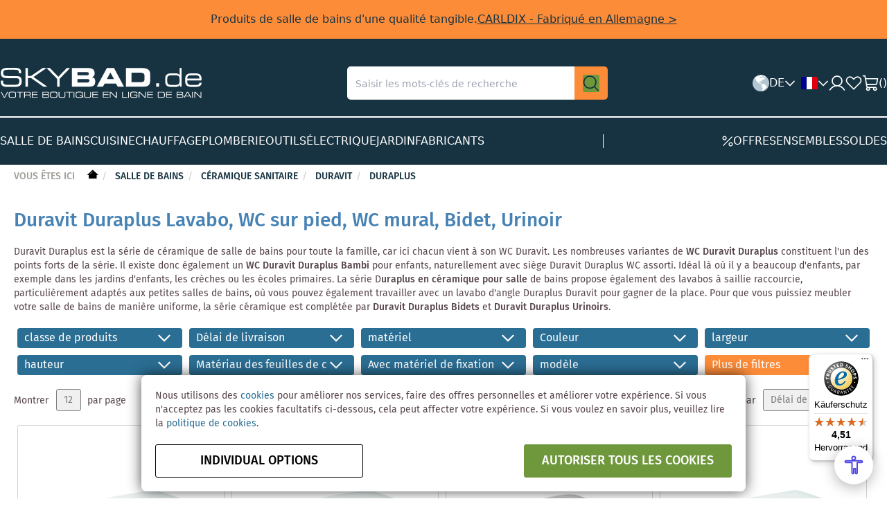

--- FILE ---
content_type: text/html; charset=UTF-8
request_url: https://www.skybad.de/fr/k/ceramique-sanitaire/duravit/duraplus.html
body_size: 24681
content:
<!doctype html>
<html lang="fr">
    <head >
                <meta charset="utf-8"/>
<meta name="title" content="Duravit Duraplus Lavabo, WC, bidet, urinoir | Badshop Skybad"/>
<meta name="description" content="Duravit Duraplus Washbasin, Stand-WC, Wall-WC, Wall-Bidet, Wall-Bidet, Urinal à vendre au meilleur prix. Commandez Duravit Duraplus WC et siège de WC immédiatement du stock chez Badshop Skybad.	"/>
<meta name="keywords" content="Duravit duraplus, lavabo, wc, wc sur pied, wc mural, wc mural, bidet, bidet, urinoir
"/>
<meta name="robots" content="INDEX,FOLLOW"/>
<meta name="viewport" content="width=device-width, initial-scale=1"/>
<meta name="format-detection" content="telephone=no"/>
<title>Duravit Duraplus Lavabo, WC, bidet, urinoir | Badshop Skybad</title>
                <link rel="stylesheet" type="text/css" media="all" href="https://www.skybad.de/static/version1767771746/frontend/Skybase/skybad/fr_FR/mage/calendar.min.css" />
<link rel="stylesheet" type="text/css" media="all" href="https://www.skybad.de/static/version1767771746/frontend/Skybase/skybad/fr_FR/Y1_PageBuilderElements/css/glide.core.min.css" />
<link rel="stylesheet" type="text/css" media="all" href="https://www.skybad.de/static/version1767771746/frontend/Skybase/skybad/fr_FR/css/styles-m.min.css" />
<link rel="stylesheet" type="text/css" media="all" href="https://www.skybad.de/static/version1767771746/frontend/Skybase/skybad/fr_FR/jquery/uppy/dist/uppy-custom.min.css" />
<link rel="stylesheet" type="text/css" media="all" href="https://www.skybad.de/static/version1767771746/frontend/Skybase/skybad/fr_FR/Payone_Core/css/payone.min.css" />
<link rel="stylesheet" type="text/css" media="all" href="https://www.skybad.de/static/version1767771746/frontend/Skybase/skybad/fr_FR/MageWorx_Downloads/attachment.min.css" />
<link rel="stylesheet" type="text/css" media="all" href="https://www.skybad.de/static/version1767771746/frontend/Skybase/skybad/fr_FR/css/tailwind.min.css" />
<link rel="stylesheet" type="text/css" media="all" href="https://www.skybad.de/static/version1767771746/frontend/Skybase/skybad/fr_FR/css/app-components.min.css" />
<link rel="stylesheet" type="text/css" media="screen and (min-width: 768px)" href="https://www.skybad.de/static/version1767771746/frontend/Skybase/skybad/fr_FR/css/styles-l.min.css" />
<link rel="stylesheet" type="text/css" media="print" href="https://www.skybad.de/static/version1767771746/frontend/Skybase/skybad/fr_FR/css/print.min.css" />
<link rel="icon" sizes="32x32" href="https://www.skybad.de/static/version1767771746/frontend/Skybase/skybad/fr_FR/favicon.ico" />
<link rel="icon" type="image/x-icon" href="https://www.skybad.de/static/version1767771746/frontend/Skybase/skybad/fr_FR/Magento_Theme/favicon.ico" />
<link rel="shortcut icon" type="image/x-icon" href="https://www.skybad.de/static/version1767771746/frontend/Skybase/skybad/fr_FR/Magento_Theme/favicon.ico" />




<link rel="preload" as="font" crossorigin="anonymous" href="https://www.skybad.de/static/version1767771746/frontend/Skybase/skybad/fr_FR/fonts/skybad-icons.ttf" />
<link rel="preload" as="font" crossorigin="anonymous" href="https://www.skybad.de/static/version1767771746/frontend/Skybase/skybad/fr_FR/fonts/FiraSans/woff/FiraSans-Regular.woff" />
<link rel="preload" as="font" crossorigin="anonymous" href="https://www.skybad.de/static/version1767771746/frontend/Skybase/skybad/fr_FR/fonts/FiraSans/woff/FiraSans-Medium.woff" />
<link rel="preload" as="font" crossorigin="anonymous" href="https://www.skybad.de/static/version1767771746/frontend/Skybase/skybad/fr_FR/fonts/FiraSans/woff/FiraSans-Light.woff" />
<link rel="preload" as="font" crossorigin="anonymous" href="https://www.skybad.de/static/version1767771746/frontend/Skybase/skybad/fr_FR/fonts/Luma-Icons.woff2" />
<link rel="base-url static" type="plain" href="https://www.skybad.de/static/version1767771746/frontend/Skybase/skybad/fr_FR" />
<link rel="canonical" href="https://www.skybad.de/fr/k/ceramique-sanitaire/duravit/duraplus.html" />
        


<!-- BEGIN GOOGLE ANALYTICS CODE -->

<!-- END GOOGLE ANALYTICS CODE -->
    
    <link rel="alternate" hreflang="de" href="https://www.skybad.de/k/keramik/duravit/duraplus.html" />
    <link rel="alternate" hreflang="en" href="https://www.skybad.de/en/k/sanitary-ceramics/duravit/duraplus.html" />
    <link rel="alternate" hreflang="fr" href="https://www.skybad.de/fr/k/ceramique-sanitaire/duravit/duraplus.html" />
    </head>
    <body data-container="body"
          data-mage-init='{"loaderAjax": {}, "loader": { "icon": "https://www.skybad.de/static/version1767771746/frontend/Skybase/skybad/fr_FR/images/loader-2.gif"}}'
        id="html-body" class="page-with-filter products-subcategories page-products categorypath-k-ceramique-sanitaire-duravit-duraplus category-duraplus catalog-category-view page-layout-1column">
        


<div class="cookie-status-message" id="cookie-status">
    The store will not work correctly when cookies are disabled.</div>




    <noscript>
        <div class="message global noscript">
            <div class="content">
                <p>
                    <strong>Javascript est désactivé dans votre navigateur.</strong>
                    <span>
                        Pour une meilleure expérience sur notre site, assurez-vous d’activer JavaScript dans votre navigateur.                    </span>
                </p>
            </div>
        </div>
    </noscript>


<div id="energylabel-modal"></div>
<div class="page-wrapper"><header class="tw"><div class="header-container bg-dark-blue">
    
<div class="bg-orange px-20 py-8 md:px-0 md:py-16 text-copy-m text-center text-dark-blue" data-content-type="announcement-bar">
    <div class="flex gap-8 justify-center items-center flex-col md:flex-row md:gap-16 md:content-width">
        <div class="text-copy-m">Produits de salle de bains d'une qualité tangible.</div>
                <a class="text-cta-nav underline" href="https://www.skybad.de/fr/h/carldix.html?utm_source=skybad&utm_medium=announcement-bar&utm_campaign=carldix_announcement" title="CARLDIX&#x20;-&#x20;Fabriqu&#xE9;&#x20;en&#x20;Allemagne">CARLDIX - Fabriqué en Allemagne ></a>
            </div>
</div>
    <div class="md:content-width pt-24 md:pb-24 md:py-40 mo:grid mo:grid-cols-2 mo:grid-rows-2 md:flex md:justify-between md:items-center">
        <div class="flex gap-16 items-center row-span-1 order-1 mo:pl-24 mo:pb-24" data-bind="scope: 'mobileMenu'">
            <div class="md:hidden" aria-label="Menu" role="button" data-bind="click: open" data-block="mobile-menu-trigger">
                <img src="https://www.skybad.de/static/version1767771746/frontend/Skybase/skybad/fr_FR/C4B_Header/images/icon/hamburger-menu.svg" width="24" height="24" alt="Menu"/>
            </div>
            <a class="" href="https://www.skybad.de/fr/" title="Skybad - Badshop und Sanitär Shop online" aria-label="store logo">
    <img src="https://www.skybad.de/media/logo/stores/3/Logo-Skybad-FR.svg"
         title="Skybad - Badshop und Sanitär Shop online"
         alt="Skybad - Badshop und Sanitär Shop online"
         width="292"
         height="45"
         class="mo:max-w-[126px]"
    />
</a>
        </div>

        <div class="row-span-2 col-span-2 order-4 md:order-2 border-b border-solid border-light-grey6 md:border-none">
            
<div>
    <form class="" id="search_mini_form" action="https://www.skybad.de/fr/catalogsearch/result/" method="get">
                <div class="">
            <div class="search-box flex gap-0 justify-between relative">
                <input id="search"
                       data-mage-init='{
                    "quickSearch": {
                        "formSelector": "#search_mini_form",
                        "url": "https://www.skybad.de/autocomplete.php?store=3",
                        "destinationSelector": "#search_autocomplete",
                        "minSearchLength": "2"
                    }
                }'
                       type="text"
                       name="q"
                       value=""
                       placeholder="Saisir&#x20;les&#x20;mots-cl&#xE9;s&#x20;de&#x20;recherche"
                       class="query input-text h-full rounded-none md:rounded-l-lg border-white"
                       maxlength="128"
                       role="combobox"
                       aria-haspopup="false"
                       aria-autocomplete="both"
                       autocomplete="off"
                       aria-expanded="false"/>
                <div class="p-16 md:p-12 bg-orange md:rounded-r-lg cursor-pointer">
                    <button class="hover:bg-orange" type="submit" title="Recherche" aria-label="Recherche">
                        <img src="https://www.skybad.de/static/version1767771746/frontend/Skybase/skybad/fr_FR/C4B_Header/images/icon/magnifying-glass.svg" width="24" height="24" alt="Recherche"/>
                    </button>
                </div>
                <div id="search_autocomplete" class="search-autocomplete w-full"></div>
            </div>
                    </div>
    </form>
</div>        </div>

        <div class="flex gap-16 justify-end items-center row-span-1 order-3 mo:pr-24 mo:pb-24">
            <div class="">
                <section data-bind="scope:'localeSwitcherBootstrap'" class="hidden mobile-m:block">
    <div class="flex items-center gap-8 h-24" role="button" data-bind="click: open">
        <img src="https://www.skybad.de/static/version1767771746/frontend/Skybase/skybad/fr_FR/C4B_Header/images/icon/world.svg" width="24" height="24" alt="World">

        <div class="text-copy-m text-white uppercase" data-block="locale-switcher-current-country" data-tax-rate="19">DE</div>

        <img class="hidden tablet:block" src="https://www.skybad.de/static/version1767771746/frontend/Skybase/skybad/fr_FR/C4B_Header/images/icon/caret-down.svg" width="16" height="16" alt="Caret down">
    </div>
</section>
            </div>

            <div class="">
                <section data-bind="scope:'storeSwitcher'">
    <div class="flex items-center gap-8 h-24 relative pl-8">
        <div class="flex items-center gap-8 h-24" role="button" data-bind="click: open">
            <img src="https://www.skybad.de/static/version1767771746/frontend/Skybase/skybad/fr_FR/images/icon/flag/fr.svg" width="24" height="16" alt="fr" data-block="locale-switcher-current-store"/>

            <img class="hidden tablet:block" src="https://www.skybad.de/static/version1767771746/frontend/Skybase/skybad/fr_FR/C4B_Header/images/icon/caret-down.svg" width="16" height="16" alt="Caret down" data-bind="css: {'rotate-180': isOpen}">
        </div>

        <!-- ko template: getTemplate() --><!-- /ko -->
    </div>
</section>
            </div>

            
            <a class="" href="https://www.skybad.de/fr/customer/account/" title="Customer Account">
                <img src="https://www.skybad.de/static/version1767771746/frontend/Skybase/skybad/fr_FR/C4B_Header/images/icon/user.svg" width="24" height="24" alt="Customer Account"/>
            </a>

            <a class="hidden md:block" href="https://www.skybad.de/fr/wishlist/" title="Liste d’envies">
                <img src="https://www.skybad.de/static/version1767771746/frontend/Skybase/skybad/fr_FR/C4B_Header/images/icon/heart.svg" width="24" height="24" alt="Liste d’envies"/>
            </a>

            <div class="m-0 minicart-wrapper" data-block="minicart">
                <a href="https://www.skybad.de/fr/checkout/cart/" title="Panier" data-block="minicart-trigger" class="action cart flex gap-8 justify-between items-center cursor-pointer" data-bind="scope: 'minicart_content'">
                    <img src="https://www.skybad.de/static/version1767771746/frontend/Skybase/skybad/fr_FR/C4B_Header/images/icon/cart.svg" width="24" height="24" alt="Panier"/>
                    <span class="text-copy-m text-white">(<span data-bind="text: getCartParam('summary_count')">0</span>)</span>
                </a>
            </div>
        </div>

    </div>

    <nav class="hidden md:block md:content-width">
    <div class="border-t border-solid border-white py-24">
        <ul class="flex gap-32 items-center flex-wrap">
                            <li class="category-item level-top m-0" data-identifier="">
                    <a href="https://www.skybad.de/fr/k.html"
                       class="text-cta-nav text-white hover:text-orange2 uppercase list-item-title"
                       data-category="10"
                       data-block="navigation-category-link"
                       title="Salle&#x20;de&#x20;bains">
                        <span>Salle de bains</span>
                    </a>
                </li>
                            <li class="category-item level-top m-0" data-identifier="">
                    <a href="https://www.skybad.de/fr/p.html"
                       class="text-cta-nav text-white hover:text-orange2 uppercase list-item-title"
                       data-category="13"
                       data-block="navigation-category-link"
                       title="Cuisine">
                        <span>Cuisine</span>
                    </a>
                </li>
                            <li class="category-item level-top m-0" data-identifier="">
                    <a href="https://www.skybad.de/fr/w.html"
                       class="text-cta-nav text-white hover:text-orange2 uppercase list-item-title"
                       data-category="11"
                       data-block="navigation-category-link"
                       title="Chauffage">
                        <span>Chauffage</span>
                    </a>
                </li>
                            <li class="category-item level-top m-0" data-identifier="">
                    <a href="https://www.skybad.de/fr/i.html"
                       class="text-cta-nav text-white hover:text-orange2 uppercase list-item-title"
                       data-category="12"
                       data-block="navigation-category-link"
                       title="Plomberie">
                        <span>Plomberie</span>
                    </a>
                </li>
                            <li class="category-item level-top m-0" data-identifier="">
                    <a href="https://www.skybad.de/fr/outils.html"
                       class="text-cta-nav text-white hover:text-orange2 uppercase list-item-title"
                       data-category="34416"
                       data-block="navigation-category-link"
                       title="Outils">
                        <span>Outils</span>
                    </a>
                </li>
                            <li class="category-item level-top m-0" data-identifier="">
                    <a href="https://www.skybad.de/fr/e.html"
                       class="text-cta-nav text-white hover:text-orange2 uppercase list-item-title"
                       data-category="14"
                       data-block="navigation-category-link"
                       title="&#xC9;lectrique">
                        <span>Électrique</span>
                    </a>
                </li>
                            <li class="category-item level-top m-0" data-identifier="">
                    <a href="https://www.skybad.de/fr/jardin.html"
                       class="text-cta-nav text-white hover:text-orange2 uppercase list-item-title"
                       data-category="34376"
                       data-block="navigation-category-link"
                       title="Jardin">
                        <span>Jardin</span>
                    </a>
                </li>
                            <li class="category-item level-top m-0" data-identifier="manufacturers">
                    <a href="https://www.skybad.de/fr/h.html"
                       class="text-cta-nav text-white hover:text-orange2 uppercase list-item-title"
                       data-category="3"
                       data-block="navigation-category-link"
                       title="Fabricants">
                        <span>Fabricants</span>
                    </a>
                </li>
            
            <li class="hidden md:block border-r border-solid border-white h-20 m-0 ml-auto mr-auto"></li>

                            <li class="category-item level-top m-0" data-identifier="sale">
                    <a href="https://www.skybad.de/fr/vente-de-salle-de-bains.html"
                       class="flex gap-8 justify-between items-center text-cta-nav text-white hover:text-orange2 uppercase "
                       data-category="4"
                       title="Offres"
                    >
                                                <img src="https://www.skybad.de/static/version1767771746/frontend/Skybase/skybad/fr_FR/C4B_Header/images/icon/percent.svg" width="16" height="16" alt="Panier"/>
                                                <span>Offres</span>
                    </a>
                </li>
                            <li class="category-item level-top m-0" data-identifier="set">
                    <a href="https://www.skybad.de/fr/ensemble-salle-de-bain.html"
                       class="flex gap-8 justify-between items-center text-cta-nav text-white hover:text-orange2 uppercase list-item-title"
                       data-category="5"
                       title="Ensembles"
                    >
                                                <span>Ensembles</span>
                    </a>
                </li>
                            <li class="category-item level-top m-0" data-identifier="clearance">
                    <a href="https://www.skybad.de/fr/soldes-salle-de-bain-et-plomberie.html"
                       class="flex gap-8 justify-between items-center text-cta-nav text-white hover:text-orange2 uppercase "
                       data-category="36641"
                       title="Soldes"
                    >
                                                <span>Soldes</span>
                    </a>
                </li>
                    </ul>

    </div>
</nav>
    
<div data-role="dropdownDialog"
     data-mage-init='{"dropdownDialog":{
        "appendTo":"[data-block=minicart]",
        "triggerTarget":"[data-block=minicart-trigger]",
        "timeout": "2000",
        "closeOnMouseLeave": false,
        "closeOnEscape": true,
        "triggerClass":"active",
        "parentClass":"active",
        "buttons":[]}}'>
    <div id="minicart-content-wrapper" class="block-minicart empty ui-dialog-content ui-widget-content" data-bind="scope: 'minicart_content'">
        <!-- ko template: getTemplate() --><!-- /ko -->
    </div>
</div>



</div>
<div class="mobile-menu-container" data-bind="scope: 'mobileMenu'">
    <!-- ko template: getTemplate() --><!-- /ko -->
    <div class="mobile-menu-overlay" data-bind="click: close"></div>
    <div data-bind="afterRender: templateRenderComplete"></div>
    
</div>
<section id="locale-switcher-bootstrap-template" data-bind="scope: 'localeSwitcherBootstrap'">
    <div data-bind="afterRender: initDesktop">
        <section data-bind="scope: 'localeSwitcherDesktop'">
            <!-- ko template: getTemplate() --><!-- /ko -->
        </section>
    </div>
</section>


</header><div class="top container"><div class="breadcrumbs">
    <ul class="items">
        <li class="item home">
            <span class="you-are-here">Vous êtes ici</span>
            <a href="https://www.skybad.de/fr/" title="Aller à la page d’accueil">&nbsp;</a>
        </li>
                    <li class="item category10">
                                    <a href="https://www.skybad.de/fr/k.html"
                       title="Salle de bains">
                        Salle de bains                    </a>
                            </li>
                    <li class="item category19409">
                                    <a href="https://www.skybad.de/fr/k/ceramique-sanitaire.html"
                       title="Céramique sanitaire">
                        Céramique sanitaire                    </a>
                            </li>
                    <li class="item category19641">
                                    <a href="https://www.skybad.de/fr/k/ceramique-sanitaire/duravit.html"
                       title="Duravit">
                        Duravit                    </a>
                            </li>
                    <li class="item category19693">
                                    <a href="https://www.skybad.de/fr/k/ceramique-sanitaire/duravit/duraplus.html"
                       title="Duraplus">
                        Duraplus                    </a>
                            </li>
            </ul>
</div></div><main id="maincontent" class="page-main"><a id="contentarea" tabindex="-1"></a>
<div class="page messages"><div data-placeholder="messages"></div>
<div data-bind="scope: 'messages'">
    <!-- ko if: cookieMessagesObservable() && cookieMessagesObservable().length > 0 -->
    <div aria-atomic="true" role="alert" class="messages" data-bind="foreach: {
        data: cookieMessagesObservable(), as: 'message'
    }">
        <div data-bind="attr: {
            class: 'message-' + message.type + ' ' + message.type + ' message',
            'data-ui-id': 'message-' + message.type
        }">
            <img data-bind="icon: {src: 'images/icon/' + message.type + '.svg', width: 28, height: 28, alt: message.text, ariaHidden: true}" />            <div data-bind="html: $parent.prepareMessageForHtml(message.text)"></div>
        </div>
    </div>
    <!-- /ko -->

    <div aria-atomic="true" role="alert" class="messages" data-bind="foreach: {
        data: messages().messages, as: 'message'
    }, afterRender: purgeMessages">
        <div data-bind="attr: {
            class: 'message-' + message.type + ' ' + message.type + ' message',
            'data-ui-id': 'message-' + message.type
        }">
            <img data-bind="icon: {src: 'images/icon/' + message.type + '.svg', width: 28, height: 28, alt: message.text, ariaHidden: true}" />            <div data-bind="html: $parent.prepareMessageForHtml(message.text)"></div>
        </div>
    </div>
</div>


</div><div class="category-view">    <div class="category-description">
                            <div data-content-type="row" data-appearance="contained" data-element="main">
                <div data-enable-parallax="0" data-parallax-speed="0.5" data-background-images="{}" data-element="inner"
                     style="justify-content: flex-start; display: flex; flex-direction: column;
                     background-position: left top; background-size: cover; background-repeat: no-repeat;
                     background-attachment: scroll; border-style: none; border-width: 1px; border-radius: 0px;
                     margin: 0px 0px 10px; padding: 10px;">
                    <div data-content-type="html" data-appearance="default" data-element="main"
                         style="border-style: none; border-width: 1px; border-radius: 0px; margin: 0px; padding: 0px;">
                        <h1><span style="color: #4682b4;">Duravit Duraplus Lavabo, WC sur pied, WC mural, Bidet, Urinoir</span></h1>
<p>Duravit Duraplus est la série de céramique de salle de bains pour toute la famille, car ici chacun vient à son WC Duravit. Les nombreuses variantes de<strong> WC Duravit Duraplus</strong> constituent l'un des points forts de la série. Il existe donc également un <strong>WC Duravit Duraplus Bambi</strong> pour enfants, naturellement avec siège Duravit Duraplus WC assorti. Idéal là où il y a beaucoup d'enfants, par exemple dans les jardins d'enfants, les crèches ou les écoles primaires. La série D<strong>uraplus en céramique pour salle</strong> de bains propose également des lavabos à saillie raccourcie, particulièrement adaptés aux petites salles de bains, où vous pouvez également travailler avec un lavabo d'angle Duraplus Duravit pour gagner de la place. Pour que vous puissiez meubler votre salle de bains de manière uniforme, la série céramique est complétée par<strong> Duravit Duraplus Bidets</strong> et <strong>Duravit Duraplus Urinoirs</strong>.</p>                    </div>
                </div>
            </div>
            </div>
</div><div class="columns"><div class="column main">
<div id="filter-container" data-bind="scope: 'productFilters'">
    <!-- ko template: getTemplate() --><!-- /ko -->
</div>

<div class="products-container dynamic" data-bind="scope: 'productList'">
<!-- ko template: getTemplate() --><!-- /ko -->
</div>
<input name="form_key" type="hidden" value="XuS8TcwWFnffqioP" />



<div class="products-container">
            
        <div class="toolbar toolbar-products" data-mage-init='{"productListToolbarForm":{"mode":"product_list_mode","direction":"product_list_dir","order":"product_list_order","limit":"product_list_limit","modeDefault":"list","directionDefault":"asc","orderDefault":"delivery_time","limitDefault":12,"url":"https:\/\/www.skybad.de\/fr\/k\/ceramique-sanitaire\/duravit\/duraplus.html","formKey":"XuS8TcwWFnffqioP","post":false}}'>
                
    
        
        
    
    
                <div class="field limiter">
    <label class="label" for="limiter">
        <span>Montrer</span>
    </label>
    <div class="control">
        <select id="limiter" data-role="limiter" class="limiter-options">
                            <option value="12"
                                            selected="selected"
                    >
                    12                </option>
                            <option value="24"
                    >
                    24                </option>
                            <option value="36"
                    >
                    36                </option>
                    </select>
    </div>
    <span class="limiter-text">par page</span>
</div>
                    <div class="toolbar-sorter sorter">
    <label class="sorter-label" for="sorter">Trier par</label>
    <select id="sorter" data-role="sorter" class="sorter-options">
                    <option value="position"
                                >
                Position            </option>
                    <option value="name"
                                >
                Nom du produit            </option>
                    <option value="price"
                                >
                Prix            </option>
                    <option value="manufacturer"
                                >
                Fabricant            </option>
                    <option value="produkt"
                                >
                produit            </option>
                    <option value="serie_1"
                                >
                Série            </option>
                    <option value="kategorie"
                                >
                catégorie            </option>
                    <option value="fcode"
                                >
                Couleur            </option>
                    <option value="delivery_time"
                                    selected="selected"
                                >
                Délai de livraison            </option>
            </select>
            <a title="Par&#x20;ordre&#x20;d&#xE9;croissant"
           href="#"
           class="action sorter-action sort-asc"
           data-role="direction-switcher"
           data-value="desc">
            <span>Par ordre décroissant</span>
        </a>
    </div>
            </div>

<div class="products wrapper list products-list">
    <ol class="products list items product-items">
                    <li class="item product product-item " data-product-sku="0064290000">
                <div class="product-item-info" data-container="product-grid">
                    <a href="https://www.skybad.de/fr/duravit-wc-sitz-duraplus-0064290000-mit-absenkautomatik-weiss.html" class="product photo product-item-photo" tabindex="-1">
                        <div class="product-images" data-product-id="465415">
                            <div class="product image">
                                <img class="product-image-photo"
         src="https://www.skybad.de/media/catalog/product/cache/c5b0e6136a6dd7f7d91d8b889ed40f35/k/a/kataloge_duravit_vgabild_dub_d_1264792_jpg.png___/Duravit-WC-siege-Duraplus-0064290000-avec-soft-close,-blanc.png"
    max-width="300"
    max-height="300"
    alt="Duravit&#x20;WC&#x20;si&#xE8;ge&#x20;Duraplus&#x20;0064290000&#x20;avec&#x20;soft&#x20;close,&#x20;blanc"
    title="Duravit&#x20;WC&#x20;si&#xE8;ge&#x20;Duraplus&#x20;0064290000&#x20;avec&#x20;soft&#x20;close,&#x20;blanc"/>
                            </div>
                        </div>
                    </a>
                    <div class="product details product-item-details">
                        <strong class="product name product-item-name">
                            <a class="product-item-link" href="https://www.skybad.de/fr/duravit-wc-sitz-duraplus-0064290000-mit-absenkautomatik-weiss.html">
                                Duravit WC siège Duraplus 0064290000 avec soft close, blanc                            </a>
                        </strong>
                        <div class="product-list-left-content">
                            <div class="price-box price-final_price" data-role="priceBox" data-product-id="465415" data-price-box="product-id-465415">


<span class="price-container final&#x20;tax&#x20;weee"
        >
        <span  id="product-price-465415"                data-price-amount="150.570701"
        data-price-type="finalPrice"
        class="price-wrapper "
    ><span class="price">150,57 €</span></span>
        </span>

<span class="old-price-elements">
    <div class="old-price container">
        

<span class="price-container old&#x20;tax&#x20;weee"
        >
            <span class="price-label">au lieu de</span>
        <span  id="old-price-465415"                data-price-amount="292.085501"
        data-price-type="oldPrice"
        class="price-wrapper "
    ><span class="price">292,09 €</span></span>
        </span>
        <span class="note">**</span>
    </div>

    <div class="special-price-save">
        <span class="percent">
            -48%
        </span>
        <span class="save">
            <span class="price-label">Vous économisez</span>
            <span class="price">141,51 €</span>
        </span>
    </div>
</span>


<div class="after">
    <div class="price-details">
                                        <span class="tax-details">
                    19% VAT incluse                    <span class="tax-separator">, </span>
                    <span class="shipping-cost-details">
                        plus <a href="https://www.skybad.de/fr/lieferung" target="_blank">frais d'expédition</a>                    </span>
                </span>
                        </div>

</div>
</div>                                                                                    
<div data-role="availability" class="product availability availability-1">
    <span class="product-availability">En stock</span>
    <span class="product-delivery-time">Délai de livraison: 1-3 jours ouvrés</span>
</div>
                            <div class="shipping-info" data-role="shipping-points">
    <div class="shipping-points">Points de livraison: <span>150</span></div>
</div>
                        </div>
                        <div class="product-list-right-content">
                            <div class="additional-information">
                                <div class="product-item-inner clearfix">
                                    <div class="product actions product-item-actions">
                                        <div data-role="add-to-links" class="actions-secondary">
                                                                                                <a href="#"
       class="action towishlist"
       title="Ajouter&#x20;&#xE0;&#x20;la&#x20;liste&#x20;des&#x20;souhaits"
       aria-label="Ajouter&#x20;&#xE0;&#x20;la&#x20;liste&#x20;des&#x20;souhaits"
       data-post='{"action":"https:\/\/www.skybad.de\/fr\/wishlist\/index\/add\/","data":{"product":465415,"uenc":"aHR0cHM6Ly93d3cuc2t5YmFkLmRlL2ZyL2svY2VyYW1pcXVlLXNhbml0YWlyZS9kdXJhdml0L2R1cmFwbHVzLmh0bWw~"}}'
       data-action="add-to-wishlist"
       role="button">
        <span>Ajouter à la liste des souhaits</span>
    </a>
                                                                                    </div>
                                    </div>
                                </div>
                            </div>

                            
<div class="actions-primary">
                    <form data-role="tocart-form"
              data-product-sku="0064290000"
              action="https://www.skybad.de/fr/checkout/cart/add/uenc/aHR0cHM6Ly93d3cuc2t5YmFkLmRlL2ZyL2svY2VyYW1pcXVlLXNhbml0YWlyZS9kdXJhdml0L2R1cmFwbHVzLmh0bWw~/product/465415/"
              method="post"
              data-mage-init='{"catalogAddToCart": {}}'>
                                    <input type="hidden" name="product" value="465415">
            <input type="hidden" name="uenc" value="[base64]"/>
            <input name="form_key" type="hidden" value="XuS8TcwWFnffqioP" />
            <button type="submit" title="Ajouter&#x20;au&#x20;panier" class="action tocart primary" disabled>
                <span>
                    <span>Ajouter au panier</span>
                </span>

            </button>
        </form>
    </div>
                        </div>
                    </div>
                </div>
            </li>
                    <li class="item product product-item " data-product-sku="0064200000">
                <div class="product-item-info" data-container="product-grid">
                    <a href="https://www.skybad.de/fr/duravit-duraplus-wc-sitz-0064200000-weiss-scharniere-edelstahl.html" class="product photo product-item-photo" tabindex="-1">
                        <div class="product-images" data-product-id="126636">
                            <div class="product image">
                                <img class="product-image-photo"
         src="https://www.skybad.de/media/catalog/product/cache/c5b0e6136a6dd7f7d91d8b889ed40f35/k/a/kataloge_duravit_vgabild_dub_d_1264792_jpg.png___/Duravit-Duraplus-siege-WC-0064200000-blanc,-charnieres-Inox.png"
    max-width="300"
    max-height="300"
    alt="Duravit&#x20;Duraplus&#x20;WC-Sitz&#x20;0064200000&#x20;weiss,&#x20;Scharniere&#x20;Edelstahl"
    title="Duravit&#x20;Duraplus&#x20;WC-Sitz&#x20;0064200000&#x20;weiss,&#x20;Scharniere&#x20;Edelstahl"/>
                            </div>
                        </div>
                    </a>
                    <div class="product details product-item-details">
                        <strong class="product name product-item-name">
                            <a class="product-item-link" href="https://www.skybad.de/fr/duravit-duraplus-wc-sitz-0064200000-weiss-scharniere-edelstahl.html">
                                Duravit Duraplus siège WC 0064200000 blanc, charnières Inox                            </a>
                        </strong>
                        <div class="product-list-left-content">
                            <div class="price-box price-final_price" data-role="priceBox" data-product-id="126636" data-price-box="product-id-126636">


<span class="price-container final&#x20;tax&#x20;weee"
        >
        <span  id="product-price-126636"                data-price-amount="99.543501"
        data-price-type="finalPrice"
        class="price-wrapper "
    ><span class="price">99,54 €</span></span>
        </span>

<span class="old-price-elements">
    <div class="old-price container">
        

<span class="price-container old&#x20;tax&#x20;weee"
        >
            <span class="price-label">au lieu de</span>
        <span  id="old-price-126636"                data-price-amount="186.520601"
        data-price-type="oldPrice"
        class="price-wrapper "
    ><span class="price">186,52 €</span></span>
        </span>
        <span class="note">**</span>
    </div>

    <div class="special-price-save">
        <span class="percent">
            -47%
        </span>
        <span class="save">
            <span class="price-label">Vous économisez</span>
            <span class="price">86,98 €</span>
        </span>
    </div>
</span>


<div class="after">
    <div class="price-details">
                                        <span class="tax-details">
                    19% VAT incluse                    <span class="tax-separator">, </span>
                    <span class="shipping-cost-details">
                        plus <a href="https://www.skybad.de/fr/lieferung" target="_blank">frais d'expédition</a>                    </span>
                </span>
                        </div>

</div>
</div>                                                                                    
<div data-role="availability" class="product availability availability-1">
    <span class="product-availability">En stock</span>
    <span class="product-delivery-time">Délai de livraison: 1-3 jours ouvrés</span>
</div>
                            <div class="shipping-info" data-role="shipping-points">
    <div class="shipping-points">Points de livraison: <span>150</span></div>
</div>
                        </div>
                        <div class="product-list-right-content">
                            <div class="additional-information">
                                <div class="product-item-inner clearfix">
                                    <div class="product actions product-item-actions">
                                        <div data-role="add-to-links" class="actions-secondary">
                                                                                                <a href="#"
       class="action towishlist"
       title="Ajouter&#x20;&#xE0;&#x20;la&#x20;liste&#x20;des&#x20;souhaits"
       aria-label="Ajouter&#x20;&#xE0;&#x20;la&#x20;liste&#x20;des&#x20;souhaits"
       data-post='{"action":"https:\/\/www.skybad.de\/fr\/wishlist\/index\/add\/","data":{"product":126636,"uenc":"aHR0cHM6Ly93d3cuc2t5YmFkLmRlL2ZyL2svY2VyYW1pcXVlLXNhbml0YWlyZS9kdXJhdml0L2R1cmFwbHVzLmh0bWw~"}}'
       data-action="add-to-wishlist"
       role="button">
        <span>Ajouter à la liste des souhaits</span>
    </a>
                                                                                    </div>
                                    </div>
                                </div>
                            </div>

                            
<div class="actions-primary">
                    <form data-role="tocart-form"
              data-product-sku="0064200000"
              action="https://www.skybad.de/fr/checkout/cart/add/uenc/aHR0cHM6Ly93d3cuc2t5YmFkLmRlL2ZyL2svY2VyYW1pcXVlLXNhbml0YWlyZS9kdXJhdml0L2R1cmFwbHVzLmh0bWw~/product/126636/"
              method="post"
              data-mage-init='{"catalogAddToCart": {}}'>
                                    <input type="hidden" name="product" value="126636">
            <input type="hidden" name="uenc" value="[base64]"/>
            <input name="form_key" type="hidden" value="XuS8TcwWFnffqioP" />
            <button type="submit" title="Ajouter&#x20;au&#x20;panier" class="action tocart primary" disabled>
                <span>
                    <span>Ajouter au panier</span>
                </span>

            </button>
        </form>
    </div>
                        </div>
                    </div>
                </div>
            </li>
                    <li class="item product product-item " data-product-sku="0066300000">
                <div class="product-item-info" data-container="product-grid">
                    <a href="https://www.skybad.de/fr/duravit-wc-sitz-duraplus-weiss-scharniere-kunststoff-weiss.html" class="product photo product-item-photo" tabindex="-1">
                        <div class="product-images" data-product-id="126660">
                            <div class="product image">
                                <img class="product-image-photo"
         src="https://www.skybad.de/media/catalog/product/cache/c5b0e6136a6dd7f7d91d8b889ed40f35/k/a/kataloge_duravit_vgasbild_dus_d_1054069.jpg___/Duravit-WC-siege-Duraplus-blanc,-charnieres-plastique-blanc.jpg"
    max-width="300"
    max-height="300"
    alt="Duravit&#x20;WC-Sitz&#x20;Duraplus&#x20;weiss,&#x20;Scharniere&#x20;Kunststoff&#x20;weiss"
    title="Duravit&#x20;WC-Sitz&#x20;Duraplus&#x20;weiss,&#x20;Scharniere&#x20;Kunststoff&#x20;weiss"/>
                            </div>
                        </div>
                    </a>
                    <div class="product details product-item-details">
                        <strong class="product name product-item-name">
                            <a class="product-item-link" href="https://www.skybad.de/fr/duravit-wc-sitz-duraplus-weiss-scharniere-kunststoff-weiss.html">
                                Duravit WC siège Duraplus blanc, charnières plastique blanc                            </a>
                        </strong>
                        <div class="product-list-left-content">
                            <div class="price-box price-final_price" data-role="priceBox" data-product-id="126660" data-price-box="product-id-126660">


<span class="price-container final&#x20;tax&#x20;weee"
        >
        <span  id="product-price-126660"                data-price-amount="49.896701"
        data-price-type="finalPrice"
        class="price-wrapper "
    ><span class="price">49,90 €</span></span>
        </span>

<span class="old-price-elements">
    <div class="old-price container">
        

<span class="price-container old&#x20;tax&#x20;weee"
        >
            <span class="price-label">au lieu de</span>
        <span  id="old-price-126660"                data-price-amount="86.179801"
        data-price-type="oldPrice"
        class="price-wrapper "
    ><span class="price">86,18 €</span></span>
        </span>
        <span class="note">**</span>
    </div>

    <div class="special-price-save">
        <span class="percent">
            -42%
        </span>
        <span class="save">
            <span class="price-label">Vous économisez</span>
            <span class="price">36,28 €</span>
        </span>
    </div>
</span>


<div class="after">
    <div class="price-details">
                                        <span class="tax-details">
                    19% VAT incluse                    <span class="tax-separator">, </span>
                    <span class="shipping-cost-details">
                        plus <a href="https://www.skybad.de/fr/lieferung" target="_blank">frais d'expédition</a>                    </span>
                </span>
                        </div>

</div>
</div>                                                                                    
<div data-role="availability" class="product availability availability-3">
    <span class="product-availability">Disponible sur commande</span>
    <span class="product-delivery-time">Délai de livraison: 10-28 jours ouvrés</span>
</div>
                            <div class="shipping-info" data-role="shipping-points">
    <div class="shipping-points">Points de livraison: <span>150</span></div>
</div>
                        </div>
                        <div class="product-list-right-content">
                            <div class="additional-information">
                                <div class="product-item-inner clearfix">
                                    <div class="product actions product-item-actions">
                                        <div data-role="add-to-links" class="actions-secondary">
                                                                                                <a href="#"
       class="action towishlist"
       title="Ajouter&#x20;&#xE0;&#x20;la&#x20;liste&#x20;des&#x20;souhaits"
       aria-label="Ajouter&#x20;&#xE0;&#x20;la&#x20;liste&#x20;des&#x20;souhaits"
       data-post='{"action":"https:\/\/www.skybad.de\/fr\/wishlist\/index\/add\/","data":{"product":126660,"uenc":"aHR0cHM6Ly93d3cuc2t5YmFkLmRlL2ZyL2svY2VyYW1pcXVlLXNhbml0YWlyZS9kdXJhdml0L2R1cmFwbHVzLmh0bWw~"}}'
       data-action="add-to-wishlist"
       role="button">
        <span>Ajouter à la liste des souhaits</span>
    </a>
                                                                                    </div>
                                    </div>
                                </div>
                            </div>

                            
<div class="actions-primary">
                    <form data-role="tocart-form"
              data-product-sku="0066300000"
              action="https://www.skybad.de/fr/checkout/cart/add/uenc/aHR0cHM6Ly93d3cuc2t5YmFkLmRlL2ZyL2svY2VyYW1pcXVlLXNhbml0YWlyZS9kdXJhdml0L2R1cmFwbHVzLmh0bWw~/product/126660/"
              method="post"
              data-mage-init='{"catalogAddToCart": {}}'>
                                    <input type="hidden" name="product" value="126660">
            <input type="hidden" name="uenc" value="[base64]"/>
            <input name="form_key" type="hidden" value="XuS8TcwWFnffqioP" />
            <button type="submit" title="Ajouter&#x20;au&#x20;panier" class="action tocart primary" disabled>
                <span>
                    <span>Ajouter au panier</span>
                </span>

            </button>
        </form>
    </div>
                        </div>
                    </div>
                </div>
            </li>
                    <li class="item product product-item " data-product-sku="0064204100">
                <div class="product-item-info" data-container="product-grid">
                    <a href="https://www.skybad.de/fr/duravit-duraplus-wc-sitz-0064204100-scharniere-edelstahl-bahamabeige.html" class="product photo product-item-photo" tabindex="-1">
                        <div class="product-images" data-product-id="126635">
                            <div class="product image">
                                <img class="product-image-photo"
         src="https://www.skybad.de/media/catalog/product/cache/c5b0e6136a6dd7f7d91d8b889ed40f35/k/a/kataloge_duravit_vgabild_dub_d_1264792_jpg.png___/Duravit-Duraplus-WC-0064204100-Charniere-en-acier-inoxydable,-beige-Bahama.png"
    max-width="300"
    max-height="300"
    alt="Duravit&#x20;Duraplus&#x20;WC-Sitz&#x20;0064204100&#x20;Scharniere&#x20;edelstahl,&#x20;bahamabeige"
    title="Duravit&#x20;Duraplus&#x20;WC-Sitz&#x20;0064204100&#x20;Scharniere&#x20;edelstahl,&#x20;bahamabeige"/>
                            </div>
                        </div>
                    </a>
                    <div class="product details product-item-details">
                        <strong class="product name product-item-name">
                            <a class="product-item-link" href="https://www.skybad.de/fr/duravit-duraplus-wc-sitz-0064204100-scharniere-edelstahl-bahamabeige.html">
                                Duravit Duraplus WC 0064204100 Charnière en acier inoxydable, beige Bahama                            </a>
                        </strong>
                        <div class="product-list-left-content">
                            <div class="price-box price-final_price" data-role="priceBox" data-product-id="126635" data-price-box="product-id-126635">


<span class="price-container final&#x20;tax&#x20;weee"
        >
        <span  id="product-price-126635"                data-price-amount="105.148401"
        data-price-type="finalPrice"
        class="price-wrapper "
    ><span class="price">105,15 €</span></span>
        </span>

<span class="old-price-elements">
    <div class="old-price container">
        

<span class="price-container old&#x20;tax&#x20;weee"
        >
            <span class="price-label">au lieu de</span>
        <span  id="old-price-126635"                data-price-amount="201.693101"
        data-price-type="oldPrice"
        class="price-wrapper "
    ><span class="price">201,69 €</span></span>
        </span>
        <span class="note">**</span>
    </div>

    <div class="special-price-save">
        <span class="percent">
            -48%
        </span>
        <span class="save">
            <span class="price-label">Vous économisez</span>
            <span class="price">96,54 €</span>
        </span>
    </div>
</span>


<div class="after">
    <div class="price-details">
                                        <span class="tax-details">
                    19% VAT incluse                    <span class="tax-separator">, </span>
                    <span class="shipping-cost-details">
                        plus <a href="https://www.skybad.de/fr/lieferung" target="_blank">frais d'expédition</a>                    </span>
                </span>
                        </div>

</div>
</div>                                                                                    
<div data-role="availability" class="product availability availability-3">
    <span class="product-availability">Disponible sur commande</span>
    <span class="product-delivery-time">Délai de livraison: 10-28 jours ouvrés</span>
</div>
                            <div class="shipping-info" data-role="shipping-points">
    <div class="shipping-points">Points de livraison: <span>260</span></div>
</div>
                        </div>
                        <div class="product-list-right-content">
                            <div class="additional-information">
                                <div class="product-item-inner clearfix">
                                    <div class="product actions product-item-actions">
                                        <div data-role="add-to-links" class="actions-secondary">
                                                                                                <a href="#"
       class="action towishlist"
       title="Ajouter&#x20;&#xE0;&#x20;la&#x20;liste&#x20;des&#x20;souhaits"
       aria-label="Ajouter&#x20;&#xE0;&#x20;la&#x20;liste&#x20;des&#x20;souhaits"
       data-post='{"action":"https:\/\/www.skybad.de\/fr\/wishlist\/index\/add\/","data":{"product":126635,"uenc":"aHR0cHM6Ly93d3cuc2t5YmFkLmRlL2ZyL2svY2VyYW1pcXVlLXNhbml0YWlyZS9kdXJhdml0L2R1cmFwbHVzLmh0bWw~"}}'
       data-action="add-to-wishlist"
       role="button">
        <span>Ajouter à la liste des souhaits</span>
    </a>
                                                                                    </div>
                                    </div>
                                </div>
                            </div>

                            
<div class="actions-primary">
                    <form data-role="tocart-form"
              data-product-sku="0064204100"
              action="https://www.skybad.de/fr/checkout/cart/add/uenc/aHR0cHM6Ly93d3cuc2t5YmFkLmRlL2ZyL2svY2VyYW1pcXVlLXNhbml0YWlyZS9kdXJhdml0L2R1cmFwbHVzLmh0bWw~/product/126635/"
              method="post"
              data-mage-init='{"catalogAddToCart": {}}'>
                                    <input type="hidden" name="product" value="126635">
            <input type="hidden" name="uenc" value="[base64]"/>
            <input name="form_key" type="hidden" value="XuS8TcwWFnffqioP" />
            <button type="submit" title="Ajouter&#x20;au&#x20;panier" class="action tocart primary" disabled>
                <span>
                    <span>Ajouter au panier</span>
                </span>

            </button>
        </form>
    </div>
                        </div>
                    </div>
                </div>
            </li>
                    <li class="item product product-item " data-product-sku="0893604100">
                <div class="product-item-info" data-container="product-grid">
                    <a href="https://www.skybad.de/fr/duravit-duraplus-ablage-0893604100-59-x-14-5-cm-bahamabeige.html" class="product photo product-item-photo" tabindex="-1">
                        <div class="product-images" data-product-id="128220">
                            <div class="product image">
                                <img class="product-image-photo"
         src="https://www.skybad.de/media/catalog/product/cache/c5b0e6136a6dd7f7d91d8b889ed40f35/k/a/kataloge_duravit_vgasbild_dus_d_1054486.jpg___/Duravit-Duraplus-etagere-0893604100-59-x-14,5-cm,-bahama-beige.jpg"
    max-width="300"
    max-height="300"
    alt="Duravit&#x20;Duraplus&#x20;Ablage&#x20;0893604100&#x20;59&#x20;x&#x20;14,5&#x20;cm,&#x20;bahamabeige"
    title="Duravit&#x20;Duraplus&#x20;Ablage&#x20;0893604100&#x20;59&#x20;x&#x20;14,5&#x20;cm,&#x20;bahamabeige"/>
                            </div>
                        </div>
                    </a>
                    <div class="product details product-item-details">
                        <strong class="product name product-item-name">
                            <a class="product-item-link" href="https://www.skybad.de/fr/duravit-duraplus-ablage-0893604100-59-x-14-5-cm-bahamabeige.html">
                                Duravit Duraplus étagère 0893604100 59 x 14,5 cm, bahama beige                            </a>
                        </strong>
                        <div class="product-list-left-content">
                            <div class="price-box price-final_price" data-role="priceBox" data-product-id="128220" data-price-box="product-id-128220">


<span class="price-container final&#x20;tax&#x20;weee"
        >
        <span  id="product-price-128220"                data-price-amount="81.634001"
        data-price-type="finalPrice"
        class="price-wrapper "
    ><span class="price">81,63 €</span></span>
        </span>

<span class="old-price-elements">
    <div class="old-price container">
        

<span class="price-container old&#x20;tax&#x20;weee"
        >
            <span class="price-label">au lieu de</span>
        <span  id="old-price-128220"                data-price-amount="140.943601"
        data-price-type="oldPrice"
        class="price-wrapper "
    ><span class="price">140,94 €</span></span>
        </span>
        <span class="note">**</span>
    </div>

    <div class="special-price-save">
        <span class="percent">
            -42%
        </span>
        <span class="save">
            <span class="price-label">Vous économisez</span>
            <span class="price">59,31 €</span>
        </span>
    </div>
</span>


<div class="after">
    <div class="price-details">
                                        <span class="tax-details">
                    19% VAT incluse                    <span class="tax-separator">, </span>
                    <span class="shipping-cost-details">
                        plus <a href="https://www.skybad.de/fr/lieferung" target="_blank">frais d'expédition</a>                    </span>
                </span>
                        </div>

</div>
</div>                                                                                    
<div data-role="availability" class="product availability availability-3">
    <span class="product-availability">Disponible sur commande</span>
    <span class="product-delivery-time">Délai de livraison: 10-28 jours ouvrés</span>
</div>
                            <div class="shipping-info" data-role="shipping-points">
    <div class="shipping-points">Points de livraison: <span>500</span></div>
</div>
                        </div>
                        <div class="product-list-right-content">
                            <div class="additional-information">
                                <div class="product-item-inner clearfix">
                                    <div class="product actions product-item-actions">
                                        <div data-role="add-to-links" class="actions-secondary">
                                                                                                <a href="#"
       class="action towishlist"
       title="Ajouter&#x20;&#xE0;&#x20;la&#x20;liste&#x20;des&#x20;souhaits"
       aria-label="Ajouter&#x20;&#xE0;&#x20;la&#x20;liste&#x20;des&#x20;souhaits"
       data-post='{"action":"https:\/\/www.skybad.de\/fr\/wishlist\/index\/add\/","data":{"product":128220,"uenc":"aHR0cHM6Ly93d3cuc2t5YmFkLmRlL2ZyL2svY2VyYW1pcXVlLXNhbml0YWlyZS9kdXJhdml0L2R1cmFwbHVzLmh0bWw~"}}'
       data-action="add-to-wishlist"
       role="button">
        <span>Ajouter à la liste des souhaits</span>
    </a>
                                                                                    </div>
                                    </div>
                                </div>
                            </div>

                            
<div class="actions-primary">
                    <form data-role="tocart-form"
              data-product-sku="0893604100"
              action="https://www.skybad.de/fr/checkout/cart/add/uenc/aHR0cHM6Ly93d3cuc2t5YmFkLmRlL2ZyL2svY2VyYW1pcXVlLXNhbml0YWlyZS9kdXJhdml0L2R1cmFwbHVzLmh0bWw~/product/128220/"
              method="post"
              data-mage-init='{"catalogAddToCart": {}}'>
                                    <input type="hidden" name="product" value="128220">
            <input type="hidden" name="uenc" value="[base64]"/>
            <input name="form_key" type="hidden" value="XuS8TcwWFnffqioP" />
            <button type="submit" title="Ajouter&#x20;au&#x20;panier" class="action tocart primary" disabled>
                <span>
                    <span>Ajouter au panier</span>
                </span>

            </button>
        </form>
    </div>
                        </div>
                    </div>
                </div>
            </li>
                    <li class="item product product-item " data-product-sku="0893600000">
                <div class="product-item-info" data-container="product-grid">
                    <a href="https://www.skybad.de/fr/duravit-duraplus-ablage-0893600000-59-x-14-5-cm-weiss.html" class="product photo product-item-photo" tabindex="-1">
                        <div class="product-images" data-product-id="128222">
                            <div class="product image">
                                <img class="product-image-photo"
         src="https://www.skybad.de/media/catalog/product/cache/c5b0e6136a6dd7f7d91d8b889ed40f35/k/a/kataloge_duravit_vgasbild_dus_d_1054486.jpg___/Duravit-Duraplus-etagere-0893600000-59-x-14,5-cm,-blanc.jpg"
    max-width="300"
    max-height="300"
    alt="Duravit&#x20;Duraplus&#x20;Ablage&#x20;0893600000&#x20;59&#x20;x&#x20;14,5&#x20;cm,&#x20;weiss"
    title="Duravit&#x20;Duraplus&#x20;Ablage&#x20;0893600000&#x20;59&#x20;x&#x20;14,5&#x20;cm,&#x20;weiss"/>
                            </div>
                        </div>
                    </a>
                    <div class="product details product-item-details">
                        <strong class="product name product-item-name">
                            <a class="product-item-link" href="https://www.skybad.de/fr/duravit-duraplus-ablage-0893600000-59-x-14-5-cm-weiss.html">
                                Duravit Duraplus étagère 0893600000 59 x 14,5 cm, blanc                            </a>
                        </strong>
                        <div class="product-list-left-content">
                            <div class="price-box price-final_price" data-role="priceBox" data-product-id="128222" data-price-box="product-id-128222">


<span class="price-container final&#x20;tax&#x20;weee"
        >
        <span  id="product-price-128222"                data-price-amount="65.045401"
        data-price-type="finalPrice"
        class="price-wrapper "
    ><span class="price">65,05 €</span></span>
        </span>

<span class="old-price-elements">
    <div class="old-price container">
        

<span class="price-container old&#x20;tax&#x20;weee"
        >
            <span class="price-label">au lieu de</span>
        <span  id="old-price-128222"                data-price-amount="117.334001"
        data-price-type="oldPrice"
        class="price-wrapper "
    ><span class="price">117,33 €</span></span>
        </span>
        <span class="note">**</span>
    </div>

    <div class="special-price-save">
        <span class="percent">
            -45%
        </span>
        <span class="save">
            <span class="price-label">Vous économisez</span>
            <span class="price">52,29 €</span>
        </span>
    </div>
</span>


<div class="after">
    <div class="price-details">
                                        <span class="tax-details">
                    19% VAT incluse                    <span class="tax-separator">, </span>
                    <span class="shipping-cost-details">
                        plus <a href="https://www.skybad.de/fr/lieferung" target="_blank">frais d'expédition</a>                    </span>
                </span>
                        </div>

</div>
</div>                                                                                    
<div data-role="availability" class="product availability availability-3">
    <span class="product-availability">Disponible sur commande</span>
    <span class="product-delivery-time">Délai de livraison: 10-28 jours ouvrés</span>
</div>
                            <div class="shipping-info" data-role="shipping-points">
    <div class="shipping-points">Points de livraison: <span>500</span></div>
</div>
                        </div>
                        <div class="product-list-right-content">
                            <div class="additional-information">
                                <div class="product-item-inner clearfix">
                                    <div class="product actions product-item-actions">
                                        <div data-role="add-to-links" class="actions-secondary">
                                                                                                <a href="#"
       class="action towishlist"
       title="Ajouter&#x20;&#xE0;&#x20;la&#x20;liste&#x20;des&#x20;souhaits"
       aria-label="Ajouter&#x20;&#xE0;&#x20;la&#x20;liste&#x20;des&#x20;souhaits"
       data-post='{"action":"https:\/\/www.skybad.de\/fr\/wishlist\/index\/add\/","data":{"product":128222,"uenc":"aHR0cHM6Ly93d3cuc2t5YmFkLmRlL2ZyL2svY2VyYW1pcXVlLXNhbml0YWlyZS9kdXJhdml0L2R1cmFwbHVzLmh0bWw~"}}'
       data-action="add-to-wishlist"
       role="button">
        <span>Ajouter à la liste des souhaits</span>
    </a>
                                                                                    </div>
                                    </div>
                                </div>
                            </div>

                            
<div class="actions-primary">
                    <form data-role="tocart-form"
              data-product-sku="0893600000"
              action="https://www.skybad.de/fr/checkout/cart/add/uenc/aHR0cHM6Ly93d3cuc2t5YmFkLmRlL2ZyL2svY2VyYW1pcXVlLXNhbml0YWlyZS9kdXJhdml0L2R1cmFwbHVzLmh0bWw~/product/128222/"
              method="post"
              data-mage-init='{"catalogAddToCart": {}}'>
                                    <input type="hidden" name="product" value="128222">
            <input type="hidden" name="uenc" value="[base64]"/>
            <input name="form_key" type="hidden" value="XuS8TcwWFnffqioP" />
            <button type="submit" title="Ajouter&#x20;au&#x20;panier" class="action tocart primary" disabled>
                <span>
                    <span>Ajouter au panier</span>
                </span>

            </button>
        </form>
    </div>
                        </div>
                    </div>
                </div>
            </li>
                    <li class="item product product-item " data-product-sku="0893500000">
                <div class="product-item-info" data-container="product-grid">
                    <a href="https://www.skybad.de/fr/duravit-duraplus-ablage-0893500000-49-x-14-5-cm-weiss.html" class="product photo product-item-photo" tabindex="-1">
                        <div class="product-images" data-product-id="128218">
                            <div class="product image">
                                <img class="product-image-photo"
         src="https://www.skybad.de/media/catalog/product/cache/c5b0e6136a6dd7f7d91d8b889ed40f35/k/a/kataloge_duravit_vgasbild_dus_d_1054486.jpg___/Duravit-Duraplus-etagere-0893500000-49-x-14,5-cm,-blanc.jpg"
    max-width="300"
    max-height="300"
    alt="Duravit&#x20;Duraplus&#x20;Ablage&#x20;0893500000&#x20;49&#x20;x&#x20;14,5&#x20;cm,&#x20;weiss"
    title="Duravit&#x20;Duraplus&#x20;Ablage&#x20;0893500000&#x20;49&#x20;x&#x20;14,5&#x20;cm,&#x20;weiss"/>
                            </div>
                        </div>
                    </a>
                    <div class="product details product-item-details">
                        <strong class="product name product-item-name">
                            <a class="product-item-link" href="https://www.skybad.de/fr/duravit-duraplus-ablage-0893500000-49-x-14-5-cm-weiss.html">
                                Duravit Duraplus étagère 0893500000 49 x 14,5 cm, blanc                            </a>
                        </strong>
                        <div class="product-list-left-content">
                            <div class="price-box price-final_price" data-role="priceBox" data-product-id="128218" data-price-box="product-id-128218">


<span class="price-container final&#x20;tax&#x20;weee"
        >
        <span  id="product-price-128218"                data-price-amount="51.681701"
        data-price-type="finalPrice"
        class="price-wrapper "
    ><span class="price">51,68 €</span></span>
        </span>

<span class="old-price-elements">
    <div class="old-price container">
        

<span class="price-container old&#x20;tax&#x20;weee"
        >
            <span class="price-label">au lieu de</span>
        <span  id="old-price-128218"                data-price-amount="100.364601"
        data-price-type="oldPrice"
        class="price-wrapper "
    ><span class="price">100,36 €</span></span>
        </span>
        <span class="note">**</span>
    </div>

    <div class="special-price-save">
        <span class="percent">
            -49%
        </span>
        <span class="save">
            <span class="price-label">Vous économisez</span>
            <span class="price">48,68 €</span>
        </span>
    </div>
</span>


<div class="after">
    <div class="price-details">
                                        <span class="tax-details">
                    19% VAT incluse                    <span class="tax-separator">, </span>
                    <span class="shipping-cost-details">
                        plus <a href="https://www.skybad.de/fr/lieferung" target="_blank">frais d'expédition</a>                    </span>
                </span>
                        </div>

</div>
</div>                                                                                    
<div data-role="availability" class="product availability availability-3">
    <span class="product-availability">Disponible sur commande</span>
    <span class="product-delivery-time">Délai de livraison: 10-28 jours ouvrés</span>
</div>
                            <div class="shipping-info" data-role="shipping-points">
    <div class="shipping-points">Points de livraison: <span>500</span></div>
</div>
                        </div>
                        <div class="product-list-right-content">
                            <div class="additional-information">
                                <div class="product-item-inner clearfix">
                                    <div class="product actions product-item-actions">
                                        <div data-role="add-to-links" class="actions-secondary">
                                                                                                <a href="#"
       class="action towishlist"
       title="Ajouter&#x20;&#xE0;&#x20;la&#x20;liste&#x20;des&#x20;souhaits"
       aria-label="Ajouter&#x20;&#xE0;&#x20;la&#x20;liste&#x20;des&#x20;souhaits"
       data-post='{"action":"https:\/\/www.skybad.de\/fr\/wishlist\/index\/add\/","data":{"product":128218,"uenc":"aHR0cHM6Ly93d3cuc2t5YmFkLmRlL2ZyL2svY2VyYW1pcXVlLXNhbml0YWlyZS9kdXJhdml0L2R1cmFwbHVzLmh0bWw~"}}'
       data-action="add-to-wishlist"
       role="button">
        <span>Ajouter à la liste des souhaits</span>
    </a>
                                                                                    </div>
                                    </div>
                                </div>
                            </div>

                            
<div class="actions-primary">
                    <form data-role="tocart-form"
              data-product-sku="0893500000"
              action="https://www.skybad.de/fr/checkout/cart/add/uenc/aHR0cHM6Ly93d3cuc2t5YmFkLmRlL2ZyL2svY2VyYW1pcXVlLXNhbml0YWlyZS9kdXJhdml0L2R1cmFwbHVzLmh0bWw~/product/128218/"
              method="post"
              data-mage-init='{"catalogAddToCart": {}}'>
                                    <input type="hidden" name="product" value="128218">
            <input type="hidden" name="uenc" value="[base64]"/>
            <input name="form_key" type="hidden" value="XuS8TcwWFnffqioP" />
            <button type="submit" title="Ajouter&#x20;au&#x20;panier" class="action tocart primary" disabled>
                <span>
                    <span>Ajouter au panier</span>
                </span>

            </button>
        </form>
    </div>
                        </div>
                    </div>
                </div>
            </li>
                    <li class="item product product-item " data-product-sku="0893504700">
                <div class="product-item-info" data-container="product-grid">
                    <a href="https://www.skybad.de/fr/duravit-duraplus-ablage-0893504700-49-x-14-5-cm-pergamon.html" class="product photo product-item-photo" tabindex="-1">
                        <div class="product-images" data-product-id="128207">
                            <div class="product image">
                                <img class="product-image-photo"
         src="https://www.skybad.de/media/catalog/product/cache/c5b0e6136a6dd7f7d91d8b889ed40f35/k/a/kataloge_duravit_vgasbild_dus_d_1054486.jpg___/Duravit-Duraplus-etagere-0893504700-49-x-14,5-cm,-pergamon.jpg"
    max-width="300"
    max-height="300"
    alt="Duravit&#x20;Duraplus&#x20;Ablage&#x20;0893504700&#x20;49&#x20;x&#x20;14,5&#x20;cm,&#x20;pergamon"
    title="Duravit&#x20;Duraplus&#x20;Ablage&#x20;0893504700&#x20;49&#x20;x&#x20;14,5&#x20;cm,&#x20;pergamon"/>
                            </div>
                        </div>
                    </a>
                    <div class="product details product-item-details">
                        <strong class="product name product-item-name">
                            <a class="product-item-link" href="https://www.skybad.de/fr/duravit-duraplus-ablage-0893504700-49-x-14-5-cm-pergamon.html">
                                Duravit Duraplus étagère 0893504700 49 x 14,5 cm, pergamon                            </a>
                        </strong>
                        <div class="product-list-left-content">
                            <div class="price-box price-final_price" data-role="priceBox" data-product-id="128207" data-price-box="product-id-128207">


<span class="price-container final&#x20;tax&#x20;weee"
        >
        <span  id="product-price-128207"                data-price-amount="67.342101"
        data-price-type="finalPrice"
        class="price-wrapper "
    ><span class="price">67,34 €</span></span>
        </span>

<span class="old-price-elements">
    <div class="old-price container">
        

<span class="price-container old&#x20;tax&#x20;weee"
        >
            <span class="price-label">au lieu de</span>
        <span  id="old-price-128207"                data-price-amount="118.048001"
        data-price-type="oldPrice"
        class="price-wrapper "
    ><span class="price">118,05 €</span></span>
        </span>
        <span class="note">**</span>
    </div>

    <div class="special-price-save">
        <span class="percent">
            -43%
        </span>
        <span class="save">
            <span class="price-label">Vous économisez</span>
            <span class="price">50,71 €</span>
        </span>
    </div>
</span>


<div class="after">
    <div class="price-details">
                                        <span class="tax-details">
                    19% VAT incluse                    <span class="tax-separator">, </span>
                    <span class="shipping-cost-details">
                        plus <a href="https://www.skybad.de/fr/lieferung" target="_blank">frais d'expédition</a>                    </span>
                </span>
                        </div>

</div>
</div>                                                                                    
<div data-role="availability" class="product availability availability-3">
    <span class="product-availability">Disponible sur commande</span>
    <span class="product-delivery-time">Délai de livraison: 10-28 jours ouvrés</span>
</div>
                            <div class="shipping-info" data-role="shipping-points">
    <div class="shipping-points">Points de livraison: <span>500</span></div>
</div>
                        </div>
                        <div class="product-list-right-content">
                            <div class="additional-information">
                                <div class="product-item-inner clearfix">
                                    <div class="product actions product-item-actions">
                                        <div data-role="add-to-links" class="actions-secondary">
                                                                                                <a href="#"
       class="action towishlist"
       title="Ajouter&#x20;&#xE0;&#x20;la&#x20;liste&#x20;des&#x20;souhaits"
       aria-label="Ajouter&#x20;&#xE0;&#x20;la&#x20;liste&#x20;des&#x20;souhaits"
       data-post='{"action":"https:\/\/www.skybad.de\/fr\/wishlist\/index\/add\/","data":{"product":128207,"uenc":"aHR0cHM6Ly93d3cuc2t5YmFkLmRlL2ZyL2svY2VyYW1pcXVlLXNhbml0YWlyZS9kdXJhdml0L2R1cmFwbHVzLmh0bWw~"}}'
       data-action="add-to-wishlist"
       role="button">
        <span>Ajouter à la liste des souhaits</span>
    </a>
                                                                                    </div>
                                    </div>
                                </div>
                            </div>

                            
<div class="actions-primary">
                    <form data-role="tocart-form"
              data-product-sku="0893504700"
              action="https://www.skybad.de/fr/checkout/cart/add/uenc/aHR0cHM6Ly93d3cuc2t5YmFkLmRlL2ZyL2svY2VyYW1pcXVlLXNhbml0YWlyZS9kdXJhdml0L2R1cmFwbHVzLmh0bWw~/product/128207/"
              method="post"
              data-mage-init='{"catalogAddToCart": {}}'>
                                    <input type="hidden" name="product" value="128207">
            <input type="hidden" name="uenc" value="[base64]"/>
            <input name="form_key" type="hidden" value="XuS8TcwWFnffqioP" />
            <button type="submit" title="Ajouter&#x20;au&#x20;panier" class="action tocart primary" disabled>
                <span>
                    <span>Ajouter au panier</span>
                </span>

            </button>
        </form>
    </div>
                        </div>
                    </div>
                </div>
            </li>
                    <li class="item product product-item " data-product-sku="0893604700">
                <div class="product-item-info" data-container="product-grid">
                    <a href="https://www.skybad.de/fr/duravit-duraplus-ablage-0893604700-59-x-14-5-cm-pergamon.html" class="product photo product-item-photo" tabindex="-1">
                        <div class="product-images" data-product-id="128208">
                            <div class="product image">
                                <img class="product-image-photo"
         src="https://www.skybad.de/media/catalog/product/cache/c5b0e6136a6dd7f7d91d8b889ed40f35/k/a/kataloge_duravit_vgasbild_dus_d_1054486.jpg___/Duravit-Duraplus-etagere-0893604700-59-x-14,5-cm,-pergamon.jpg"
    max-width="300"
    max-height="300"
    alt="Duravit&#x20;Duraplus&#x20;Ablage&#x20;0893604700&#x20;59&#x20;x&#x20;14,5&#x20;cm,&#x20;pergamon"
    title="Duravit&#x20;Duraplus&#x20;Ablage&#x20;0893604700&#x20;59&#x20;x&#x20;14,5&#x20;cm,&#x20;pergamon"/>
                            </div>
                        </div>
                    </a>
                    <div class="product details product-item-details">
                        <strong class="product name product-item-name">
                            <a class="product-item-link" href="https://www.skybad.de/fr/duravit-duraplus-ablage-0893604700-59-x-14-5-cm-pergamon.html">
                                Duravit Duraplus étagère 0893604700 59 x 14,5 cm, pergamon                            </a>
                        </strong>
                        <div class="product-list-left-content">
                            <div class="price-box price-final_price" data-role="priceBox" data-product-id="128208" data-price-box="product-id-128208">


<span class="price-container final&#x20;tax&#x20;weee"
        >
        <span  id="product-price-128208"                data-price-amount="78.849401"
        data-price-type="finalPrice"
        class="price-wrapper "
    ><span class="price">78,85 €</span></span>
        </span>

<span class="old-price-elements">
    <div class="old-price container">
        

<span class="price-container old&#x20;tax&#x20;weee"
        >
            <span class="price-label">au lieu de</span>
        <span  id="old-price-128208"                data-price-amount="140.086801"
        data-price-type="oldPrice"
        class="price-wrapper "
    ><span class="price">140,09 €</span></span>
        </span>
        <span class="note">**</span>
    </div>

    <div class="special-price-save">
        <span class="percent">
            -44%
        </span>
        <span class="save">
            <span class="price-label">Vous économisez</span>
            <span class="price">61,24 €</span>
        </span>
    </div>
</span>


<div class="after">
    <div class="price-details">
                                        <span class="tax-details">
                    19% VAT incluse                    <span class="tax-separator">, </span>
                    <span class="shipping-cost-details">
                        plus <a href="https://www.skybad.de/fr/lieferung" target="_blank">frais d'expédition</a>                    </span>
                </span>
                        </div>

</div>
</div>                                                                                    
<div data-role="availability" class="product availability availability-3">
    <span class="product-availability">Disponible sur commande</span>
    <span class="product-delivery-time">Délai de livraison: 10-28 jours ouvrés</span>
</div>
                            <div class="shipping-info" data-role="shipping-points">
    <div class="shipping-points">Points de livraison: <span>500</span></div>
</div>
                        </div>
                        <div class="product-list-right-content">
                            <div class="additional-information">
                                <div class="product-item-inner clearfix">
                                    <div class="product actions product-item-actions">
                                        <div data-role="add-to-links" class="actions-secondary">
                                                                                                <a href="#"
       class="action towishlist"
       title="Ajouter&#x20;&#xE0;&#x20;la&#x20;liste&#x20;des&#x20;souhaits"
       aria-label="Ajouter&#x20;&#xE0;&#x20;la&#x20;liste&#x20;des&#x20;souhaits"
       data-post='{"action":"https:\/\/www.skybad.de\/fr\/wishlist\/index\/add\/","data":{"product":128208,"uenc":"aHR0cHM6Ly93d3cuc2t5YmFkLmRlL2ZyL2svY2VyYW1pcXVlLXNhbml0YWlyZS9kdXJhdml0L2R1cmFwbHVzLmh0bWw~"}}'
       data-action="add-to-wishlist"
       role="button">
        <span>Ajouter à la liste des souhaits</span>
    </a>
                                                                                    </div>
                                    </div>
                                </div>
                            </div>

                            
<div class="actions-primary">
                    <form data-role="tocart-form"
              data-product-sku="0893604700"
              action="https://www.skybad.de/fr/checkout/cart/add/uenc/aHR0cHM6Ly93d3cuc2t5YmFkLmRlL2ZyL2svY2VyYW1pcXVlLXNhbml0YWlyZS9kdXJhdml0L2R1cmFwbHVzLmh0bWw~/product/128208/"
              method="post"
              data-mage-init='{"catalogAddToCart": {}}'>
                                    <input type="hidden" name="product" value="128208">
            <input type="hidden" name="uenc" value="[base64]"/>
            <input name="form_key" type="hidden" value="XuS8TcwWFnffqioP" />
            <button type="submit" title="Ajouter&#x20;au&#x20;panier" class="action tocart primary" disabled>
                <span>
                    <span>Ajouter au panier</span>
                </span>

            </button>
        </form>
    </div>
                        </div>
                    </div>
                </div>
            </li>
                    <li class="item product product-item " data-product-sku="08935047001">
                <div class="product-item-info" data-container="product-grid">
                    <a href="https://www.skybad.de/fr/duravit-duraplus-ablage-08935047001-49-x-14-5-cm-pergamon-wondergliss.html" class="product photo product-item-photo" tabindex="-1">
                        <div class="product-images" data-product-id="128214">
                            <div class="product image">
                                <img class="product-image-photo"
         src="https://www.skybad.de/media/catalog/product/cache/c5b0e6136a6dd7f7d91d8b889ed40f35/k/a/kataloge_duravit_vgasbild_dus_d_1054486.jpg___/Duravit-Duraplus-etagere-08935047001-49-x-14,5-cm,-pergamon,-WonderGliss.jpg"
    max-width="300"
    max-height="300"
    alt="Duravit&#x20;Duraplus&#x20;Ablage&#x20;08935047001&#x20;49&#x20;x&#x20;14,5&#x20;cm,&#x20;pergamon,&#x20;WonderGliss"
    title="Duravit&#x20;Duraplus&#x20;Ablage&#x20;08935047001&#x20;49&#x20;x&#x20;14,5&#x20;cm,&#x20;pergamon,&#x20;WonderGliss"/>
                            </div>
                        </div>
                    </a>
                    <div class="product details product-item-details">
                        <strong class="product name product-item-name">
                            <a class="product-item-link" href="https://www.skybad.de/fr/duravit-duraplus-ablage-08935047001-49-x-14-5-cm-pergamon-wondergliss.html">
                                Duravit Duraplus étagère 08935047001 49 x 14,5 cm, pergamon, WonderGliss                            </a>
                        </strong>
                        <div class="product-list-left-content">
                            <div class="price-box price-final_price" data-role="priceBox" data-product-id="128214" data-price-box="product-id-128214">


<span class="price-container final&#x20;tax&#x20;weee"
        >
        <span  id="product-price-128214"                data-price-amount="123.533901"
        data-price-type="finalPrice"
        class="price-wrapper "
    ><span class="price">123,53 €</span></span>
        </span>

<span class="old-price-elements">
    <div class="old-price container">
        

<span class="price-container old&#x20;tax&#x20;weee"
        >
            <span class="price-label">au lieu de</span>
        <span  id="old-price-128214"                data-price-amount="223.946101"
        data-price-type="oldPrice"
        class="price-wrapper "
    ><span class="price">223,95 €</span></span>
        </span>
        <span class="note">**</span>
    </div>

    <div class="special-price-save">
        <span class="percent">
            -45%
        </span>
        <span class="save">
            <span class="price-label">Vous économisez</span>
            <span class="price">100,41 €</span>
        </span>
    </div>
</span>


<div class="after">
    <div class="price-details">
                                        <span class="tax-details">
                    19% VAT incluse                    <span class="tax-separator">, </span>
                    <span class="shipping-cost-details">
                        plus <a href="https://www.skybad.de/fr/lieferung" target="_blank">frais d'expédition</a>                    </span>
                </span>
                        </div>

</div>
</div>                                                                                    
<div data-role="availability" class="product availability availability-3">
    <span class="product-availability">Disponible sur commande</span>
    <span class="product-delivery-time">Délai de livraison: 10-28 jours ouvrés</span>
</div>
                            <div class="shipping-info" data-role="shipping-points">
    <div class="shipping-points">Points de livraison: <span>500</span></div>
</div>
                        </div>
                        <div class="product-list-right-content">
                            <div class="additional-information">
                                <div class="product-item-inner clearfix">
                                    <div class="product actions product-item-actions">
                                        <div data-role="add-to-links" class="actions-secondary">
                                                                                                <a href="#"
       class="action towishlist"
       title="Ajouter&#x20;&#xE0;&#x20;la&#x20;liste&#x20;des&#x20;souhaits"
       aria-label="Ajouter&#x20;&#xE0;&#x20;la&#x20;liste&#x20;des&#x20;souhaits"
       data-post='{"action":"https:\/\/www.skybad.de\/fr\/wishlist\/index\/add\/","data":{"product":128214,"uenc":"aHR0cHM6Ly93d3cuc2t5YmFkLmRlL2ZyL2svY2VyYW1pcXVlLXNhbml0YWlyZS9kdXJhdml0L2R1cmFwbHVzLmh0bWw~"}}'
       data-action="add-to-wishlist"
       role="button">
        <span>Ajouter à la liste des souhaits</span>
    </a>
                                                                                    </div>
                                    </div>
                                </div>
                            </div>

                            
<div class="actions-primary">
                    <form data-role="tocart-form"
              data-product-sku="08935047001"
              action="https://www.skybad.de/fr/checkout/cart/add/uenc/aHR0cHM6Ly93d3cuc2t5YmFkLmRlL2ZyL2svY2VyYW1pcXVlLXNhbml0YWlyZS9kdXJhdml0L2R1cmFwbHVzLmh0bWw~/product/128214/"
              method="post"
              data-mage-init='{"catalogAddToCart": {}}'>
                                    <input type="hidden" name="product" value="128214">
            <input type="hidden" name="uenc" value="[base64]"/>
            <input name="form_key" type="hidden" value="XuS8TcwWFnffqioP" />
            <button type="submit" title="Ajouter&#x20;au&#x20;panier" class="action tocart primary" disabled>
                <span>
                    <span>Ajouter au panier</span>
                </span>

            </button>
        </form>
    </div>
                        </div>
                    </div>
                </div>
            </li>
                    <li class="item product product-item " data-product-sku="0893504100">
                <div class="product-item-info" data-container="product-grid">
                    <a href="https://www.skybad.de/fr/duravit-duraplus-ablage-0893504100-49-x-14-5-cm-bahamabeige.html" class="product photo product-item-photo" tabindex="-1">
                        <div class="product-images" data-product-id="128216">
                            <div class="product image">
                                <img class="product-image-photo"
         src="https://www.skybad.de/media/catalog/product/cache/c5b0e6136a6dd7f7d91d8b889ed40f35/k/a/kataloge_duravit_vgasbild_dus_d_1054486.jpg___/Duravit-Duraplus-etagere-0893504100-49-x-14,5-cm,-bahama-beige.jpg"
    max-width="300"
    max-height="300"
    alt="Duravit&#x20;Duraplus&#x20;Ablage&#x20;0893504100&#x20;49&#x20;x&#x20;14,5&#x20;cm,&#x20;bahamabeige"
    title="Duravit&#x20;Duraplus&#x20;Ablage&#x20;0893504100&#x20;49&#x20;x&#x20;14,5&#x20;cm,&#x20;bahamabeige"/>
                            </div>
                        </div>
                    </a>
                    <div class="product details product-item-details">
                        <strong class="product name product-item-name">
                            <a class="product-item-link" href="https://www.skybad.de/fr/duravit-duraplus-ablage-0893504100-49-x-14-5-cm-bahamabeige.html">
                                Duravit Duraplus étagère 0893504100 49 x 14,5 cm, bahama beige                            </a>
                        </strong>
                        <div class="product-list-left-content">
                            <div class="price-box price-final_price" data-role="priceBox" data-product-id="128216" data-price-box="product-id-128216">


<span class="price-container final&#x20;tax&#x20;weee"
        >
        <span  id="product-price-128216"                data-price-amount="65.045401"
        data-price-type="finalPrice"
        class="price-wrapper "
    ><span class="price">65,05 €</span></span>
        </span>

<span class="old-price-elements">
    <div class="old-price container">
        

<span class="price-container old&#x20;tax&#x20;weee"
        >
            <span class="price-label">au lieu de</span>
        <span  id="old-price-128216"                data-price-amount="117.810001"
        data-price-type="oldPrice"
        class="price-wrapper "
    ><span class="price">117,81 €</span></span>
        </span>
        <span class="note">**</span>
    </div>

    <div class="special-price-save">
        <span class="percent">
            -45%
        </span>
        <span class="save">
            <span class="price-label">Vous économisez</span>
            <span class="price">52,76 €</span>
        </span>
    </div>
</span>


<div class="after">
    <div class="price-details">
                                        <span class="tax-details">
                    19% VAT incluse                    <span class="tax-separator">, </span>
                    <span class="shipping-cost-details">
                        plus <a href="https://www.skybad.de/fr/lieferung" target="_blank">frais d'expédition</a>                    </span>
                </span>
                        </div>

</div>
</div>                                                                                    
<div data-role="availability" class="product availability availability-3">
    <span class="product-availability">Disponible sur commande</span>
    <span class="product-delivery-time">Délai de livraison: 10-28 jours ouvrés</span>
</div>
                            <div class="shipping-info" data-role="shipping-points">
    <div class="shipping-points">Points de livraison: <span>500</span></div>
</div>
                        </div>
                        <div class="product-list-right-content">
                            <div class="additional-information">
                                <div class="product-item-inner clearfix">
                                    <div class="product actions product-item-actions">
                                        <div data-role="add-to-links" class="actions-secondary">
                                                                                                <a href="#"
       class="action towishlist"
       title="Ajouter&#x20;&#xE0;&#x20;la&#x20;liste&#x20;des&#x20;souhaits"
       aria-label="Ajouter&#x20;&#xE0;&#x20;la&#x20;liste&#x20;des&#x20;souhaits"
       data-post='{"action":"https:\/\/www.skybad.de\/fr\/wishlist\/index\/add\/","data":{"product":128216,"uenc":"aHR0cHM6Ly93d3cuc2t5YmFkLmRlL2ZyL2svY2VyYW1pcXVlLXNhbml0YWlyZS9kdXJhdml0L2R1cmFwbHVzLmh0bWw~"}}'
       data-action="add-to-wishlist"
       role="button">
        <span>Ajouter à la liste des souhaits</span>
    </a>
                                                                                    </div>
                                    </div>
                                </div>
                            </div>

                            
<div class="actions-primary">
                    <form data-role="tocart-form"
              data-product-sku="0893504100"
              action="https://www.skybad.de/fr/checkout/cart/add/uenc/aHR0cHM6Ly93d3cuc2t5YmFkLmRlL2ZyL2svY2VyYW1pcXVlLXNhbml0YWlyZS9kdXJhdml0L2R1cmFwbHVzLmh0bWw~/product/128216/"
              method="post"
              data-mage-init='{"catalogAddToCart": {}}'>
                                    <input type="hidden" name="product" value="128216">
            <input type="hidden" name="uenc" value="[base64]"/>
            <input name="form_key" type="hidden" value="XuS8TcwWFnffqioP" />
            <button type="submit" title="Ajouter&#x20;au&#x20;panier" class="action tocart primary" disabled>
                <span>
                    <span>Ajouter au panier</span>
                </span>

            </button>
        </form>
    </div>
                        </div>
                    </div>
                </div>
            </li>
            </ol>
</div>
        <div class="toolbar toolbar-products" data-mage-init='{"productListToolbarForm":{"mode":"product_list_mode","direction":"product_list_dir","order":"product_list_order","limit":"product_list_limit","modeDefault":"list","directionDefault":"asc","orderDefault":"delivery_time","limitDefault":12,"url":"https:\/\/www.skybad.de\/fr\/k\/ceramique-sanitaire\/duravit\/duraplus.html","formKey":"XuS8TcwWFnffqioP","post":false}}'>
                
    
        
        
    
    
                <div class="field limiter">
    <label class="label" for="limiter">
        <span>Montrer</span>
    </label>
    <div class="control">
        <select id="limiter" data-role="limiter" class="limiter-options">
                            <option value="12"
                                            selected="selected"
                    >
                    12                </option>
                            <option value="24"
                    >
                    24                </option>
                            <option value="36"
                    >
                    36                </option>
                    </select>
    </div>
    <span class="limiter-text">par page</span>
</div>
            </div>
<div class="average-price-note">
    <span>** prix de gros moyen</span>
</div>
        </div>




<div class="product-list-gallery" data-bind="scope: 'productListGallery'">
    <!-- ko text: complete($element) --><!-- /ko -->
</div>


</div></div></main><footer class="page-footer tw"><div class="floating-menu">
    <span class="contact">
        <a title="Nous contacter" href="#">Nous contacter</a>
        <span class="slideout-phonenumber">
            <span class="slideout-content"><p><span class="font-size-22 white-toned">Skybad Hotline</span> <span class="orange font-size-22"><strong>+49 241-51832612</strong></span> <span class="font-size-22 white-toned font-thin">Lu. – Jeu. 8.00 à 18.00, Ve. 8.00 à 15.00 </span></p></span>
            <span class="slideout-close">&nbsp;</span>
        </span>
    </span>

    <span class="cart"><a title="Panier" href="https://www.skybad.de/fr/checkout/cart/">Panier</a></span>

    <span class="scroll-to-top"><a href="" title="Scroll to top">Scroll to top</a></span>
</div>

<section class="bg-light-grey6 p-24 tablet:py-40" data-block="newsletter-subscribe">
    <div class="flex flex-col items-stretch align-center gap-24 tablet:ml-auto tablet:mr-auto tablet:max-w-content tablet:flex-row tablet:justify-between tablet:items-center">
        <div class="flex flex-col items-center tablet:flex-row gap-16 tablet:gap-24 tablet:justify-between">
            <div>
                <img src="https://www.skybad.de/static/version1767771746/frontend/Skybase/skybad/fr_FR/images/icon/Envelope-Open--Streamline-Phosphor.svg" width="80" height="80" alt="Newsletter"/>
            </div>

            <div class="text-center tablet:text-left">
                <div class="text-headline-l font-semibold">The Skybad-Newsletter</div>
                <div class="text-copy-m">Subscribe now and stay informed.</div>
            </div>
        </div>

        <form method="post"
              enctype="application/x-www-form-urlencoded"
              action="https://www.skybad.de/fr/newsletter/subscribe/email/"
              class="tablet:flex-1 tablet:max-w-1/2"
              data-mage-init='{"validation": {}}'>
            <input name="form_key" type="hidden" value="XuS8TcwWFnffqioP" />            <div class="flex flex-col gap-8">
                <div class="addon flex flex-col tablet:flex-row gap-8 tablet:gap-0 tablet:items-center tablet:justify-between">
                    <input class="required-entry w-full tablet:rounded-none tablet:rounded-l-lg" type="email" name="newsletter_email" placeholder="E-Mail Address" />
                    <button type="submit" class="hidden tablet:block button--standard primary h-48 rounded-none rounded-r-lg">Inscription</button>
                </div>

                <div class="mb-8">
                    <div class="flex items-center gap-8 mb-8 px-16">
                        <input class="required-entry focus:shadow-none" type="checkbox" name="newsletter_gdpr" value="1" id="newsletter_gdpr" />
                        <label class="text-copy-s" for="newsletter_gdpr">J'ai lu et j'accepte la <a class="text-blue" href="https://www.skybad.de/fr/datenschutz" title="politique de confidentialité" target="_blank" rel="">politique de confidentialité</a>.</label>
                    </div>
                    <div class="text-copy-s px-16">
                        Nous utilisons Newsletter2Go comme logiciel pour l'envoi de nos lettres d'information. Dans le cadre de cet enregistrement, vous acceptez que les données que vous saisissez soient transmises à Sendinblue GmbH. Veuillez prendre connaissance de la <a class="text-blue" href="https://nl2go-prod-api-account.s3.eu-central-1.amazonaws.com/app_files/de/N2G_DSE.pdf" title="politique de confidentialité" target="_blank" rel="noindex nofollow">politique de confidentialité</a> et des <a class="text-blue" href="https://nl2go-prod-api-account.s3.eu-central-1.amazonaws.com/app_files/de/N2G_AGB.pdf" title="conditions générales" target="_blank" rel="nofollow noindex">conditions générales</a> de Sendinblue GmbH.                    </div>
                </div>

                <button type="submit" class="tablet:hidden button--standard primary h-48">Inscription</button>
            </div>
        </form>
    </div>
</section>
<div class="pt-40 pb-40 md:pb-112 flex flex-col" data-bind="scope: 'footer'" data-block="footer">
    <div class="order-1 mb-40" data-block="footer-service-links">
        <!-- ko template: serviceLinksTemplate --><!-- /ko -->
    </div>

    <div class="order-2 mb:order-3 mb-40" data-block="footer-shop-facts">
        <div class="content-width md:flex md:justify-around">
                        <div class="flex-1 mb-40">
                <div class="mb-24">
                    <span class="group-title text-headline-s text-semi-bold uppercase">Paiement sécurisé</span>
                </div>
                <div class="flex items-center gap-16 flex-wrap">
                                                                    <a href="https://www.skybad.de/fr/zahlung" title="MasterCard" rel="noopener" target="_blank">
                                                    <img src="https://www.skybad.de/static/version1767771746/frontend/Skybase/skybad/fr_FR/C4B_Footer/images/icon/mastercard.svg"
                                 width="33.33"
                                 height="24"
                                 alt="MasterCard"
                                 title="MasterCard"
                            />
                        </a>                                                                    <a href="https://www.skybad.de/fr/zahlung" title="Visa" rel="noopener" target="_blank">
                                                    <img src="https://www.skybad.de/static/version1767771746/frontend/Skybase/skybad/fr_FR/C4B_Footer/images/icon/visa.svg"
                                 width="33.33"
                                 height="24"
                                 alt="Visa"
                                 title="Visa"
                            />
                        </a>                                                                    <a href="https://www.skybad.de/fr/zahlung" title="PayPal" rel="noopener" target="_blank">
                                                    <img src="https://www.skybad.de/static/version1767771746/frontend/Skybase/skybad/fr_FR/C4B_Footer/images/icon/paypal.svg"
                                 width="33.33"
                                 height="24"
                                 alt="PayPal"
                                 title="PayPal"
                            />
                        </a>                                                                    <a href="https://www.skybad.de/fr/zahlung" title="Girocard" rel="noopener" target="_blank">
                                                    <img src="https://www.skybad.de/static/version1767771746/frontend/Skybase/skybad/fr_FR/C4B_Footer/images/icon/girocard.svg"
                                 width="33.33"
                                 height="24"
                                 alt="Girocard"
                                 title="Girocard"
                            />
                        </a>                                                                    <a href="https://www.skybad.de/fr/zahlung" title="Kauf&#x20;auf&#x20;Rechnung" rel="noopener" target="_blank">
                                                    <img src="https://www.skybad.de/static/version1767771746/frontend/Skybase/skybad/fr_FR/C4B_Footer/images/icon/kauf-auf-rechnung.svg"
                                 width="33.33"
                                 height="24"
                                 alt="Kauf&#x20;auf&#x20;Rechnung"
                                 title="Kauf&#x20;auf&#x20;Rechnung"
                            />
                        </a>                                    </div>
            </div>
                        <div class="flex-1 mb-40">
                <div class="mb-24">
                    <span class="group-title text-headline-s text-semi-bold uppercase">Achat sécurisé</span>
                </div>
                <div class="flex items-center gap-16 flex-wrap">
                                                                    <a href="https://www.trustedshops.de/bewertung/info_X876D8AD0752E517C9B99006216A02D3B.html" title="Trusted&#x20;Shops" rel="noopener" target="_blank">
                                                    <img src="https://www.skybad.de/static/version1767771746/frontend/Skybase/skybad/fr_FR/C4B_Footer/images/icon/trusted-shops.svg"
                                 width="48"
                                 height="48"
                                 alt="Trusted&#x20;Shops"
                                 title="Trusted&#x20;Shops"
                            />
                        </a>                                                                        <img src="https://www.skybad.de/static/version1767771746/frontend/Skybase/skybad/fr_FR/C4B_Footer/images/icon/ssl.png"
                                 width="48"
                                 height="48"
                                 alt="SSL"
                                 title="SSL"
                            />
                                                                                                <img src="https://www.skybad.de/static/version1767771746/frontend/Skybase/skybad/fr_FR/C4B_Footer/images/icon/secure.png"
                                 width="48"
                                 height="48"
                                 alt="Secure"
                                 title="Secure"
                            />
                                                            </div>
            </div>
                        <div class="flex-1 mb-40">
                <div class="mb-24">
                    <span class="group-title text-headline-s text-semi-bold uppercase">Nos partenaires</span>
                </div>
                <div class="flex items-center gap-16 flex-wrap">
                                                                    <a href="http://www.idealo.de/preisvergleich/Shop/279747.html" title="Badshop&#x20;Skybad&#x20;ist&#x20;idealo-Partner" rel="noopener" target="_blank">
                                                    <img src="https://www.skybad.de/static/version1767771746/frontend/Skybase/skybad/fr_FR/C4B_Footer/images/icon/idealo.png"
                                 width="48"
                                 height="48"
                                 alt="Badshop&#x20;Skybad&#x20;ist&#x20;idealo-Partner"
                                 title="Badshop&#x20;Skybad&#x20;ist&#x20;idealo-Partner"
                            />
                        </a>                                                                    <a href="https://geizhals.de/" title="Geizhals&#x20;Preisvergleich" rel="noopener" target="_blank">
                                                    <img src="https://www.skybad.de/static/version1767771746/frontend/Skybase/skybad/fr_FR/C4B_Footer/images/icon/geizhals.png"
                                 width="48"
                                 height="24"
                                 alt="Geizhals&#x20;Preisvergleich"
                                 title="Geizhals&#x20;Preisvergleich"
                            />
                        </a>                                    </div>
            </div>
                        <div class="flex-1 mb-40">
                <div class="mb-24">
                    <span class="group-title text-headline-s text-semi-bold uppercase">Suivez-nous</span>
                </div>
                <div class="flex items-center gap-16 flex-wrap">
                                                                    <a href="https://www.facebook.com/skybad.badshop" title="Facebook" rel="noopener" target="_blank">
                                                    <img src="https://www.skybad.de/static/version1767771746/frontend/Skybase/skybad/fr_FR/C4B_Footer/images/icon/facebook.svg"
                                 width="24"
                                 height="24"
                                 alt="Facebook"
                                 title="Facebook"
                            />
                        </a>                                                                    <a href="https://www.instagram.com/skybad.de/" title="Instagram" rel="noopener" target="_blank">
                                                    <img src="https://www.skybad.de/static/version1767771746/frontend/Skybase/skybad/fr_FR/C4B_Footer/images/icon/instagram.svg"
                                 width="24"
                                 height="24"
                                 alt="Instagram"
                                 title="Instagram"
                            />
                        </a>                                                                    <a href="https://www.pinterest.de/Skybad/" title="Pinterest" rel="noopener" target="_blank">
                                                    <img src="https://www.skybad.de/static/version1767771746/frontend/Skybase/skybad/fr_FR/C4B_Footer/images/icon/pinterest.svg"
                                 width="24"
                                 height="24"
                                 alt="Pinterest"
                                 title="Pinterest"
                            />
                        </a>                                                                    <a href="https://www.youtube.com/channel/UCfgsLn4PRF8txeB7LzxNXdA" title="Youtube" rel="noopener" target="_blank">
                                                    <img src="https://www.skybad.de/static/version1767771746/frontend/Skybase/skybad/fr_FR/C4B_Footer/images/icon/youtube.svg"
                                 width="24"
                                 height="24"
                                 alt="Youtube"
                                 title="Youtube"
                            />
                        </a>                                                                    <a href="https://de.linkedin.com/company/skybad" title="Linkedin" rel="noopener" target="_blank">
                                                    <img src="https://www.skybad.de/static/version1767771746/frontend/Skybase/skybad/fr_FR/C4B_Footer/images/icon/linkedin.svg"
                                 width="24"
                                 height="24"
                                 alt="Linkedin"
                                 title="Linkedin"
                            />
                        </a>                                                                    <a href="https://www.tiktok.com/@skybad.de" title="TikTok" rel="noopener" target="_blank">
                                                    <img src="https://www.skybad.de/static/version1767771746/frontend/Skybase/skybad/fr_FR/C4B_Footer/images/icon/tiktok.svg"
                                 width="24"
                                 height="24"
                                 alt="TikTok"
                                 title="TikTok"
                            />
                        </a>                                    </div>
            </div>
                    </div>
    </div>

    <div class="order-4 mb-40" data-block="footer-legal">
        <div class="content-width">
            <div class="horizontal-divider content-width pt-24 border-t border-solid"></div>
        </div>

        <div class="content-width flex gap-24 flex-col md:flex-row md:justify-between mo:text-center">
            <div class="text-copy-s text">
                ©Skybad 2026 Consulting, Design und Programmierung durch die Magento-Agentur <a href="https://www.y1.de/" target="_blank">Y1 Digital AG</a>            </div>

            <div class="flex justify-center md:justify-around gap-24">
                <a class="block underline text text-copy-m"
                   href="https://www.skybad.de/fr/impressum/"
                   title="Mentions légales">
                    Mentions légales                </a>

                <a class="block underline text text-copy-m"
                   href="https://www.skybad.de/fr/agb"
                   title="CGV">
                    CGV                </a>

                <a class="block underline text text-copy-m"
                   href="https://www.skybad.de/fr/datenschutz"
                   title="Confidentialité & Sécurité">
                    Confidentialité & Sécurité                </a>
            </div>
        </div>
        <!--ko text: templateRenderComplete() --><!-- /ko-->
    </div>
    
</div>
</footer><div id="cookie-consent-container" data-bind="scope: 'cookieConsent'">
    <!-- ko template: getTemplate() --><!-- /ko -->
</div>
<div data-bind="scope: 'cookieConsent.manager'">
    <!-- ko template: getTemplate() --><!-- /ko -->
</div>


<script id="search-history-template" type="text/x-magento-template">
    <div class="history heading">
        <span><%- data.title %></span>
        <button data-block="action-clear" aria-label="<%- data.clearTitle %>"></button>
    </div>
    <ul class="main list">
        <% _.each(data.items, function(item, i) { %>
        <li id="qs-option-history-<%- i %>" role="option">
            <span class="qs-option-name"><%- item %></span>
        </li>
        <% }); %>
    </ul>
</script>





<div id="gts-container"></div>
    



    






</div>    
<script>
    var LOCALE = 'fr\u002DFR';
    var BASE_URL = 'https\u003A\u002F\u002Fwww.skybad.de\u002Ffr\u002F';
    var require = {
        'baseUrl': 'https\u003A\u002F\u002Fwww.skybad.de\u002Fstatic\u002Fversion1767771746\u002Ffrontend\u002FSkybase\u002Fskybad\u002Ffr_FR'
    };</script>
<script type="text/javascript" src="https://www.skybad.de/static/version1767771746/frontend/Skybase/skybad/fr_FR/requirejs/require.min.js"></script>
<script type="text/javascript" src="https://www.skybad.de/static/version1767771746/frontend/Skybase/skybad/fr_FR/requirejs-min-resolver.min.js"></script>
<script type="text/javascript" src="https://www.skybad.de/static/version1767771746/frontend/Skybase/skybad/fr_FR/mage/requirejs/mixins.min.js"></script>
<script type="text/javascript" src="https://www.skybad.de/static/version1767771746/frontend/Skybase/skybad/fr_FR/requirejs-config.min.js"></script>
<script id="cookiebot-config" type="application/json">{"enabled":false,"scriptSrc":"https:\/\/consent.cookiebot.com\/uc.js","domainGroupId":null,"sendGoogleConsentModeV2Default":true,"eventsAfter":["googletagmanager:init"]}</script>
<script id="cookiebot-init" src="https://www.skybad.de/static/version1767771746/frontend/Skybase/skybad/fr_FR/Y1_CookieBot/js/cmp.min.js"></script>
<script type="text/x-magento-init">
{
    "*": {
        "C4B_GoogleAnalytics/js/google-analytics": {
            "isCookieRestrictionModeEnabled": 0,
            "currentWebsite": 1,
            "cookieName": "user_allowed_save_cookie",
            "ordersTrackingData": [],
            "pageTrackingData": {"optPageUrl":"","isAnonymizedIpActive":true,"accountId":"UA-20345985-2"},
            "disableTrackingCookieName": "tracking_disable_ga"
        }
    }
}
</script>
<script type="text/x-magento-init">
        {
            "*": {
                "Magento_PageCache/js/form-key-provider": {
                    "isPaginationCacheEnabled":
                        0                }
            }
        }
    </script>
<script type="text/x-magento-init">
    {
        "*": {
            "Magento_PageBuilder/js/widget-initializer": {
                "config": {"[data-content-type=\"slider\"][data-appearance=\"default\"]":{"Y1_PageBuilderElements\/js\/content-type\/slider\/appearance\/carousel\/widget":false},"[data-content-type=\"slider\"][data-appearance=\"carousel\"]":{"Y1_PageBuilderElements\/js\/content-type\/slider\/appearance\/carousel\/widget":false},"[data-content-type=\"map\"]":{"Magento_PageBuilder\/js\/content-type\/map\/appearance\/default\/widget":false},"[data-content-type=\"row\"]":{"Magento_PageBuilder\/js\/content-type\/row\/appearance\/default\/widget":false},"[data-content-type=\"tabs\"]":{"Magento_PageBuilder\/js\/content-type\/tabs\/appearance\/default\/widget":false},"[data-content-type=\"slide\"]":{"Magento_PageBuilder\/js\/content-type\/slide\/appearance\/default\/widget":{"buttonSelector":".pagebuilder-slide-button","showOverlay":"hover","dataRole":"slide"}},"[data-content-type=\"banner\"]":{"Magento_PageBuilder\/js\/content-type\/banner\/appearance\/default\/widget":{"buttonSelector":".pagebuilder-banner-button","showOverlay":"hover","dataRole":"banner"}},"[data-content-type=\"buttons\"]":{"Magento_PageBuilder\/js\/content-type\/buttons\/appearance\/inline\/widget":false},"[data-content-type=\"buttons\"][data-appearance=\"slider\"]":{"Y1_PageBuilderElements\/js\/content-type\/buttons\/appearance\/slider\/widget":false},"[data-content-type=\"products\"][data-appearance=\"carousel\"]":{"Magento_PageBuilder\/js\/content-type\/products\/appearance\/carousel\/widget":false},"[data-content-type=\"column-group\"][data-appearance=\"responsive\"]":{"Y1_PageBuilderElements\/js\/content-type\/column-group\/appearance\/responsive\/widget":false}},
                "breakpoints": {"desktop":{"label":"Desktop","stage":true,"default":true,"class":"desktop-switcher","icon":"Magento_PageBuilder::css\/images\/switcher\/switcher-desktop.svg","conditions":{"min-width":"1280px"},"options":{"products":{"default":{"slidesToShow":"4"}}}},"tablet":{"conditions":{"max-width":"1280px","min-width":"1024px"},"options":{"products":{"default":{"slidesToShow":"3"},"continuous":{"slidesToShow":"3"}}}},"mobile":{"label":"Mobile","stage":true,"class":"mobile-switcher","icon":"Magento_PageBuilder::css\/images\/switcher\/switcher-mobile.svg","media":"only screen and (max-width: 767px)","conditions":{"max-width":"1024px","min-width":"768px"},"options":{"products":{"default":{"slidesToShow":"2"}}}},"mobile-small":{"conditions":{"max-width":"768px"},"options":{"products":{"default":{"slidesToShow":"1"},"continuous":{"slidesToShow":"1"}}}}}            }
        }
    }
</script>
<script type="text&#x2F;javascript">document.querySelector("#cookie-status").style.display = "none";</script>
<script type="text/x-magento-init">
    {
        "*": {
            "cookieStatus": {}
        }
    }
</script>
<script type="text/x-magento-init">
    {
        "*": {
            "mage/cookies": {
                "expires": null,
                "path": "\u002F",
                "domain": ".www.skybad.de",
                "secure": true,
                "lifetime": "1209600"
            }
        }
    }
</script>
<script>
    window.cookiesConfig = window.cookiesConfig || {};
    window.cookiesConfig.secure = true;
</script>
<script>    require.config({
        map: {
            '*': {
                wysiwygAdapter: 'mage/adminhtml/wysiwyg/tiny_mce/tinymceAdapter'
            }
        }
    });</script>
<script>    require.config({
        paths: {
            googleMaps: 'https\u003A\u002F\u002Fmaps.googleapis.com\u002Fmaps\u002Fapi\u002Fjs\u003Fv\u003D3.56\u0026key\u003D'
        },
        config: {
            'Magento_PageBuilder/js/utils/map': {
                style: '',
            },
            'Magento_PageBuilder/js/content-type/map/preview': {
                apiKey: '',
                apiKeyErrorMessage: 'You\u0020must\u0020provide\u0020a\u0020valid\u0020\u003Ca\u0020href\u003D\u0027https\u003A\u002F\u002Fwww.skybad.de\u002Ffr\u002Fadminhtml\u002Fsystem_config\u002Fedit\u002Fsection\u002Fcms\u002F\u0023cms_pagebuilder\u0027\u0020target\u003D\u0027_blank\u0027\u003EGoogle\u0020Maps\u0020API\u0020key\u003C\u002Fa\u003E\u0020to\u0020use\u0020a\u0020map.'
            },
            'Magento_PageBuilder/js/form/element/map': {
                apiKey: '',
                apiKeyErrorMessage: 'You\u0020must\u0020provide\u0020a\u0020valid\u0020\u003Ca\u0020href\u003D\u0027https\u003A\u002F\u002Fwww.skybad.de\u002Ffr\u002Fadminhtml\u002Fsystem_config\u002Fedit\u002Fsection\u002Fcms\u002F\u0023cms_pagebuilder\u0027\u0020target\u003D\u0027_blank\u0027\u003EGoogle\u0020Maps\u0020API\u0020key\u003C\u002Fa\u003E\u0020to\u0020use\u0020a\u0020map.'
            },
        }
    });</script>
<script>
    require.config({
        shim: {
            'Magento_PageBuilder/js/utils/map': {
                deps: ['googleMaps']
            }
        }
    });</script>
<script type="text/x-magento-init">
    {
        "#energylabel-modal": {
            "C4B_EnergyLabel/js/view/energylabel-modal": {
                "initiatorSelector": ".product.energylabel .energy-class a"
            }
        }
    }
</script>
<script type="text/x-magento-init" id="store-switcher-bootstrap-script">
    {
        "*": {
            "Magento_Ui/js/core/app": {"components":{"storeSwitcher":{"component":"C4B_Header\/js\/view\/store-switcher","template":"C4B_Header\/store-switcher","stores":[{"code":"de","title":"Deutsch","icon":"https:\/\/www.skybad.de\/static\/version1767771746\/frontend\/Skybase\/skybad\/fr_FR\/images\/icon\/flag\/de.svg","link":"https:\/\/www.skybad.de\/fr\/stores\/store\/redirect\/___store\/de\/___from_store\/fr\/uenc\/aHR0cHM6Ly93d3cuc2t5YmFkLmRlL2svY2VyYW1pcXVlLXNhbml0YWlyZS9kdXJhdml0L2R1cmFwbHVzLmh0bWw_X19fc3RvcmU9ZGU~\/"},{"code":"en","title":"Englisch","icon":"https:\/\/www.skybad.de\/static\/version1767771746\/frontend\/Skybase\/skybad\/fr_FR\/images\/icon\/flag\/en.svg","link":"https:\/\/www.skybad.de\/fr\/stores\/store\/redirect\/___store\/en\/___from_store\/fr\/uenc\/aHR0cHM6Ly93d3cuc2t5YmFkLmRlL2VuL2svY2VyYW1pcXVlLXNhbml0YWlyZS9kdXJhdml0L2R1cmFwbHVzLmh0bWw~\/"}]}}}    }
}
</script>
<script>window.checkout = {"shoppingCartUrl":"https:\/\/www.skybad.de\/fr\/checkout\/cart\/","checkoutUrl":"https:\/\/www.skybad.de\/fr\/checkout\/","updateItemQtyUrl":"https:\/\/www.skybad.de\/fr\/checkout\/sidebar\/updateItemQty\/","removeItemUrl":"https:\/\/www.skybad.de\/fr\/checkout\/sidebar\/removeItem\/","imageTemplate":"Magento_Catalog\/product\/image_with_borders","baseUrl":"https:\/\/www.skybad.de\/fr\/","minicartMaxItemsVisible":5,"websiteId":"1","maxItemsToDisplay":10,"storeId":"3","storeGroupId":"1","customerLoginUrl":"https:\/\/www.skybad.de\/fr\/customer\/account\/login\/referer\/aHR0cHM6Ly93d3cuc2t5YmFkLmRlL2ZyL2svY2VyYW1pcXVlLXNhbml0YWlyZS9kdXJhdml0L2R1cmFwbHVzLmh0bWw~\/","isRedirectRequired":false,"autocomplete":"off","captcha":{"user_login":{"isCaseSensitive":false,"imageHeight":50,"imageSrc":"","refreshUrl":"https:\/\/www.skybad.de\/fr\/captcha\/refresh\/","isRequired":false,"timestamp":1769715145}}}</script>
<script type="text/x-magento-init">
{
    "[data-block='minicart']": {
        "Magento_Ui/js/core/app": {"components":{"minicart_content":{"children":{"subtotal.container":{"children":{"subtotal":{"children":{"subtotal.totals":{"config":{"display_cart_subtotal_incl_tax":1,"display_cart_subtotal_excl_tax":0,"template":"Magento_Tax\/checkout\/minicart\/subtotal\/totals"},"children":{"subtotal.totals.msrp":{"component":"Magento_Msrp\/js\/view\/checkout\/minicart\/subtotal\/totals","config":{"displayArea":"minicart-subtotal-hidden","template":"Magento_Msrp\/checkout\/minicart\/subtotal\/totals"}}},"component":"Magento_Tax\/js\/view\/checkout\/minicart\/subtotal\/totals"}},"component":"uiComponent","config":{"template":"Magento_Checkout\/minicart\/subtotal"}}},"component":"uiComponent","config":{"displayArea":"subtotalContainer"}},"item.renderer":{"component":"Magento_Checkout\/js\/view\/cart-item-renderer","config":{"displayArea":"defaultRenderer","template":"Magento_Checkout\/minicart\/item\/default"},"children":{"item.image":{"component":"Magento_Catalog\/js\/view\/image","config":{"template":"Magento_Catalog\/product\/image","displayArea":"itemImage"}},"checkout.cart.item.price.sidebar":{"component":"uiComponent","config":{"template":"Magento_Checkout\/minicart\/item\/price","displayArea":"priceSidebar"}}}},"freeproduct.item.renderer":{"component":"uiComponent","config":{"displayArea":"freeproductRenderer","template":"C4B_FreeProduct\/minicart\/item\/freeproduct"},"children":{"item.image":{"component":"Magento_Catalog\/js\/view\/image","config":{"template":"Magento_Catalog\/product\/image","displayArea":"itemImage"}}}},"required_item.item.renderer":{"component":"Magento_Checkout\/js\/view\/cart-item-renderer","config":{"displayArea":"requiredItemRenderer","template":"C4B_RequiredAdditionalProduct\/minicart\/item\/required-item"},"children":{"item.image":{"component":"Magento_Catalog\/js\/view\/image","config":{"template":"Magento_Catalog\/product\/image","displayArea":"itemImage"}},"item.price.sidebar":{"component":"uiComponent","config":{"template":"Magento_Checkout\/minicart\/item\/price","displayArea":"priceSidebar"}}}},"extra_info":{"component":"uiComponent","config":{"displayArea":"extraInfo"}},"promotion":{"component":"uiComponent","config":{"displayArea":"promotion"}}},"config":{"itemRenderer":{"default":"defaultRenderer","simple":"defaultRenderer","virtual":"defaultRenderer","freeproduct_gift":"freeproductRenderer","required_item":"requiredItemRenderer"},"template":"Magento_Checkout\/minicart\/content","isResponsive":false},"component":"Magento_Checkout\/js\/view\/minicart"}},"types":[]}    }
}
</script>
<script type="text/x-magento-init">
        {
            "*": {
                "Magento_Ui/js/core/app": {"components":{"mobileMenu":{"component":"C4B_Header\/js\/view\/mobile-menu","template":"C4B_Header\/mobile-menu","mobileBreakpointRule":"(max-width: 1280px)","itemMenu":{"code":"main","title":"Menu","content":"","uiComponent":{"name":"mobileNavigationBootstrap","callback":"init"}},"itemAccount":{"code":"account","title":"Compte","links":[{"url":"https:\/\/www.skybad.de\/fr\/customer\/account\/login\/","title":"Se connecter"},{"url":"https:\/\/www.skybad.de\/fr\/customer\/account\/","title":"Cr\u00e9er un compte"},{"url":"https:\/\/www.skybad.de\/fr\/wishlist\/","title":"Liste d\u2019envies"}]},"itemLocale":{"code":"locale","title":"Langue","icon":"https:\/\/www.skybad.de\/static\/version1767771746\/frontend\/Skybase\/skybad\/fr_FR\/images\/icon\/flag\/fr.svg","uiComponent":{"name":"localeSwitcherBootstrap","callback":"initMobile"}}}}}        }
    }
    </script>
<script type="text/x-magento-init" id="locale-switcher-bootstrap-script">
    {
        "*": {
            "Magento_Ui/js/core/app": {"components":{"localeSwitcherBootstrap":{"component":"C4B_Header\/js\/view\/locale-switcher-bootstrap","mobileBreakpointRule":"(max-width: 1280px)","uiTemplate":{"component":"C4B_Header\/js\/view\/locale-switcher","saveUrl":"https:\/\/www.skybad.de\/fr\/taxselectionmenu\/index\/selectCountry\/","country":"DE","store":"fr","countries":[{"code":"AT","title":"AT 20% MwSt.","icon":"https:\/\/www.skybad.de\/static\/version1767771746\/frontend\/Skybase\/skybad\/fr_FR\/images\/icon\/flag\/at.svg","link":"https:\/\/www.skybad.de\/fr\/taxselectionmenu\/index\/selectCountry\/country-selection\/AT\/"},{"code":"BE","title":"BE 21% VAT","icon":"https:\/\/www.skybad.de\/static\/version1767771746\/frontend\/Skybase\/skybad\/fr_FR\/images\/icon\/flag\/be.svg","link":"https:\/\/www.skybad.de\/fr\/taxselectionmenu\/index\/selectCountry\/country-selection\/BE\/"},{"code":"DK","title":"DK 25% VAT","icon":"https:\/\/www.skybad.de\/static\/version1767771746\/frontend\/Skybase\/skybad\/fr_FR\/images\/icon\/flag\/dk.svg","link":"https:\/\/www.skybad.de\/fr\/taxselectionmenu\/index\/selectCountry\/country-selection\/DK\/"},{"code":"FI","title":"FI 26% VAT","icon":"https:\/\/www.skybad.de\/static\/version1767771746\/frontend\/Skybase\/skybad\/fr_FR\/images\/icon\/flag\/fi.svg","link":"https:\/\/www.skybad.de\/fr\/taxselectionmenu\/index\/selectCountry\/country-selection\/FI\/"},{"code":"FR","title":"FR 20% T.V.A.","icon":"https:\/\/www.skybad.de\/static\/version1767771746\/frontend\/Skybase\/skybad\/fr_FR\/images\/icon\/flag\/fr.svg","link":"https:\/\/www.skybad.de\/fr\/taxselectionmenu\/index\/selectCountry\/country-selection\/FR\/"},{"code":"DE","title":"DE 19% MwSt.","icon":"https:\/\/www.skybad.de\/static\/version1767771746\/frontend\/Skybase\/skybad\/fr_FR\/images\/icon\/flag\/de.svg","link":"https:\/\/www.skybad.de\/fr\/taxselectionmenu\/index\/selectCountry\/country-selection\/DE\/"},{"code":"HU","title":"HU 27% VAT","icon":"https:\/\/www.skybad.de\/static\/version1767771746\/frontend\/Skybase\/skybad\/fr_FR\/images\/icon\/flag\/hu.svg","link":"https:\/\/www.skybad.de\/fr\/taxselectionmenu\/index\/selectCountry\/country-selection\/HU\/"},{"code":"IT","title":"IT 22% VAT","icon":"https:\/\/www.skybad.de\/static\/version1767771746\/frontend\/Skybase\/skybad\/fr_FR\/images\/icon\/flag\/it.svg","link":"https:\/\/www.skybad.de\/fr\/taxselectionmenu\/index\/selectCountry\/country-selection\/IT\/"},{"code":"LU","title":"LU 17% VAT","icon":"https:\/\/www.skybad.de\/static\/version1767771746\/frontend\/Skybase\/skybad\/fr_FR\/images\/icon\/flag\/lu.svg","link":"https:\/\/www.skybad.de\/fr\/taxselectionmenu\/index\/selectCountry\/country-selection\/LU\/"},{"code":"NL","title":"NL 21% VAT","icon":"https:\/\/www.skybad.de\/static\/version1767771746\/frontend\/Skybase\/skybad\/fr_FR\/images\/icon\/flag\/nl.svg","link":"https:\/\/www.skybad.de\/fr\/taxselectionmenu\/index\/selectCountry\/country-selection\/NL\/"},{"code":"PL","title":"PL 23% VAT","icon":"https:\/\/www.skybad.de\/static\/version1767771746\/frontend\/Skybase\/skybad\/fr_FR\/images\/icon\/flag\/pl.svg","link":"https:\/\/www.skybad.de\/fr\/taxselectionmenu\/index\/selectCountry\/country-selection\/PL\/"},{"code":"SK","title":"SK 23% VAT","icon":"https:\/\/www.skybad.de\/static\/version1767771746\/frontend\/Skybase\/skybad\/fr_FR\/images\/icon\/flag\/sk.svg","link":"https:\/\/www.skybad.de\/fr\/taxselectionmenu\/index\/selectCountry\/country-selection\/SK\/"},{"code":"SI","title":"SI 22% VAT","icon":"https:\/\/www.skybad.de\/static\/version1767771746\/frontend\/Skybase\/skybad\/fr_FR\/images\/icon\/flag\/si.svg","link":"https:\/\/www.skybad.de\/fr\/taxselectionmenu\/index\/selectCountry\/country-selection\/SI\/"},{"code":"SE","title":"SE 25% VAT","icon":"https:\/\/www.skybad.de\/static\/version1767771746\/frontend\/Skybase\/skybad\/fr_FR\/images\/icon\/flag\/se.svg","link":"https:\/\/www.skybad.de\/fr\/taxselectionmenu\/index\/selectCountry\/country-selection\/SE\/"},{"code":"ES","title":"ES 21% VAT","icon":"https:\/\/www.skybad.de\/static\/version1767771746\/frontend\/Skybase\/skybad\/fr_FR\/images\/icon\/flag\/es.svg","link":"https:\/\/www.skybad.de\/fr\/taxselectionmenu\/index\/selectCountry\/country-selection\/ES\/"},{"code":"CZ","title":"CZ 21% VAT","icon":"https:\/\/www.skybad.de\/static\/version1767771746\/frontend\/Skybase\/skybad\/fr_FR\/images\/icon\/flag\/cz.svg","link":"https:\/\/www.skybad.de\/fr\/taxselectionmenu\/index\/selectCountry\/country-selection\/CZ\/"},{"code":"PT","title":"PT 23% VAT","icon":"https:\/\/www.skybad.de\/static\/version1767771746\/frontend\/Skybase\/skybad\/fr_FR\/images\/icon\/flag\/pt.svg","link":"https:\/\/www.skybad.de\/fr\/taxselectionmenu\/index\/selectCountry\/country-selection\/PT\/"},{"code":"EE","title":"EE 24% VAT","icon":"https:\/\/www.skybad.de\/static\/version1767771746\/frontend\/Skybase\/skybad\/fr_FR\/images\/icon\/flag\/ee.svg","link":"https:\/\/www.skybad.de\/fr\/taxselectionmenu\/index\/selectCountry\/country-selection\/EE\/"},{"code":"LT","title":"LT 21% VAT","icon":"https:\/\/www.skybad.de\/static\/version1767771746\/frontend\/Skybase\/skybad\/fr_FR\/images\/icon\/flag\/lt.svg","link":"https:\/\/www.skybad.de\/fr\/taxselectionmenu\/index\/selectCountry\/country-selection\/LT\/"},{"code":"LV","title":"LV 21% VAT","icon":"https:\/\/www.skybad.de\/static\/version1767771746\/frontend\/Skybase\/skybad\/fr_FR\/images\/icon\/flag\/lv.svg","link":"https:\/\/www.skybad.de\/fr\/taxselectionmenu\/index\/selectCountry\/country-selection\/LV\/"},{"code":"HR","title":"HR 25% VAT","icon":"https:\/\/www.skybad.de\/static\/version1767771746\/frontend\/Skybase\/skybad\/fr_FR\/images\/icon\/flag\/hr.svg","link":"https:\/\/www.skybad.de\/fr\/taxselectionmenu\/index\/selectCountry\/country-selection\/HR\/"},{"code":"GR","title":"GR 24% VAT","icon":"https:\/\/www.skybad.de\/static\/version1767771746\/frontend\/Skybase\/skybad\/fr_FR\/images\/icon\/flag\/gr.svg","link":"https:\/\/www.skybad.de\/fr\/taxselectionmenu\/index\/selectCountry\/country-selection\/GR\/"},{"code":"CH","title":"CH 0% MwSt.","icon":"https:\/\/www.skybad.de\/static\/version1767771746\/frontend\/Skybase\/skybad\/fr_FR\/images\/icon\/flag\/ch.svg","link":"https:\/\/www.skybad.de\/fr\/taxselectionmenu\/index\/selectCountry\/country-selection\/CH\/"}],"stores":[{"code":"de","title":"Deutsch","icon":"https:\/\/www.skybad.de\/static\/version1767771746\/frontend\/Skybase\/skybad\/fr_FR\/images\/icon\/flag\/de.svg","link":"https:\/\/www.skybad.de\/fr\/stores\/store\/redirect\/___store\/de\/___from_store\/fr\/uenc\/aHR0cHM6Ly93d3cuc2t5YmFkLmRlL2svY2VyYW1pcXVlLXNhbml0YWlyZS9kdXJhdml0L2R1cmFwbHVzLmh0bWw_X19fc3RvcmU9ZGU~\/"},{"code":"en","title":"Englisch","icon":"https:\/\/www.skybad.de\/static\/version1767771746\/frontend\/Skybase\/skybad\/fr_FR\/images\/icon\/flag\/en.svg","link":"https:\/\/www.skybad.de\/fr\/stores\/store\/redirect\/___store\/en\/___from_store\/fr\/uenc\/aHR0cHM6Ly93d3cuc2t5YmFkLmRlL2VuL2svY2VyYW1pcXVlLXNhbml0YWlyZS9kdXJhdml0L2R1cmFwbHVzLmh0bWw~\/"},{"code":"fr","title":"Franz\u00f6sisch","icon":"https:\/\/www.skybad.de\/static\/version1767771746\/frontend\/Skybase\/skybad\/fr_FR\/images\/icon\/flag\/fr.svg","link":"https:\/\/www.skybad.de\/fr\/stores\/store\/redirect\/___store\/fr\/___from_store\/fr\/uenc\/aHR0cHM6Ly93d3cuc2t5YmFkLmRlL2ZyL2svY2VyYW1pcXVlLXNhbml0YWlyZS9kdXJhdml0L2R1cmFwbHVzLmh0bWw~\/"}]}}}}        }
    }
</script>
<script type="text/x-magento-init" id="mobile-navigation-bootstrap-script">
    {
        "*": {
            "Magento_Ui/js/core/app": {"components":{"mobileNavigationBootstrap":{"component":"C4B_HeaderNavigation\/js\/view\/mobile-navigation-bootstrap","mobileBreakpointRule":"(max-width: 1280px)","uiTemplate":{"component":"C4B_HeaderNavigation\/js\/view\/mobile-navigation","categoryItemTmpl":"C4B_HeaderNavigation\/category-item","categoryListUrl":"https:\/\/www.skybad.de\/fr\/catalog\/category\/list\/","categories":[{"id":10,"title":"Salle de bains","url":"https:\/\/www.skybad.de\/fr\/k.html","parentId":2,"hasChildren":true,"identifier":"","level":1,"hasIcon":false,"iconUrl":null},{"id":13,"title":"Cuisine","url":"https:\/\/www.skybad.de\/fr\/p.html","parentId":2,"hasChildren":true,"identifier":null,"level":1,"hasIcon":false,"iconUrl":null},{"id":11,"title":"Chauffage","url":"https:\/\/www.skybad.de\/fr\/w.html","parentId":2,"hasChildren":true,"identifier":"","level":1,"hasIcon":false,"iconUrl":null},{"id":12,"title":"Plomberie","url":"https:\/\/www.skybad.de\/fr\/i.html","parentId":2,"hasChildren":true,"identifier":null,"level":1,"hasIcon":false,"iconUrl":null},{"id":34416,"title":"Outils","url":"https:\/\/www.skybad.de\/fr\/outils.html","parentId":2,"hasChildren":true,"identifier":null,"level":1,"hasIcon":false,"iconUrl":null},{"id":14,"title":"\u00c9lectrique","url":"https:\/\/www.skybad.de\/fr\/e.html","parentId":2,"hasChildren":true,"identifier":"","level":1,"hasIcon":false,"iconUrl":null},{"id":34376,"title":"Jardin","url":"https:\/\/www.skybad.de\/fr\/jardin.html","parentId":2,"hasChildren":true,"identifier":"","level":1,"hasIcon":false,"iconUrl":null},{"id":3,"title":"Fabricants","url":"https:\/\/www.skybad.de\/fr\/h.html","parentId":2,"hasChildren":true,"identifier":"manufacturers","level":1,"hasIcon":false,"iconUrl":null},{"id":4,"title":"Offres","url":"https:\/\/www.skybad.de\/fr\/vente-de-salle-de-bains.html","parentId":2,"hasChildren":false,"identifier":"sale","level":1,"hasIcon":true,"iconUrl":"https:\/\/www.skybad.de\/static\/version1767771746\/frontend\/Skybase\/skybad\/fr_FR\/images\/icon\/offers.svg"},{"id":5,"title":"Ensembles","url":"https:\/\/www.skybad.de\/fr\/ensemble-salle-de-bain.html","parentId":2,"hasChildren":true,"identifier":"set","level":1,"hasIcon":false,"iconUrl":null},{"id":36641,"title":"Soldes","url":"https:\/\/www.skybad.de\/fr\/soldes-salle-de-bain-et-plomberie.html","parentId":2,"hasChildren":false,"identifier":"clearance","level":1,"hasIcon":false,"iconUrl":null}]}}}}        }
    }
</script>
<script type="text/x-magento-init">
    {
        "*": {
            "Magento_Ui/js/core/app": {
                "components": {
                        "messages": {
                            "component": "Magento_Theme/js/view/messages"
                        }
                    }
                }
            }
    }
</script>
<script type="text/x-magento-init">
    {
        "*": {
            "Magento_Customer/js/section-config": {
                "sections": {"stores\/store\/switch":["*"],"stores\/store\/switchrequest":["*"],"directory\/currency\/switch":["*"],"*":["messages"],"customer\/account\/logout":["*","recently_viewed_product","recently_compared_product"],"customer\/account\/loginpost":["*"],"customer\/account\/createpost":["*"],"customer\/account\/editpost":["*"],"customer\/ajax\/login":["checkout-data","cart","captcha"],"catalog\/product_compare\/add":["compare-products"],"catalog\/product_compare\/remove":["compare-products"],"catalog\/product_compare\/clear":["compare-products"],"sales\/guest\/reorder":["cart"],"sales\/order\/reorder":["cart"],"checkout\/cart\/add":["cart","directory-data"],"checkout\/cart\/delete":["cart"],"checkout\/cart\/updatepost":["cart"],"checkout\/cart\/updateitemoptions":["cart"],"checkout\/cart\/couponpost":["cart"],"checkout\/cart\/estimatepost":["cart"],"checkout\/cart\/estimateupdatepost":["cart"],"checkout\/onepage\/saveorder":["cart","checkout-data","last-ordered-items"],"checkout\/sidebar\/removeitem":["cart"],"checkout\/sidebar\/updateitemqty":["cart"],"rest\/*\/v1\/carts\/*\/payment-information":["cart","last-ordered-items","instant-purchase","captcha"],"rest\/*\/v1\/guest-carts\/*\/payment-information":["cart","captcha"],"rest\/*\/v1\/guest-carts\/*\/selected-payment-method":["cart","checkout-data"],"rest\/*\/v1\/carts\/*\/selected-payment-method":["cart","checkout-data","instant-purchase"],"customer\/address\/*":["instant-purchase"],"customer\/account\/*":["instant-purchase"],"vault\/cards\/deleteaction":["instant-purchase"],"paypal\/express\/placeorder":["cart","checkout-data"],"paypal\/payflowexpress\/placeorder":["cart","checkout-data"],"paypal\/express\/onauthorization":["cart","checkout-data"],"review\/product\/post":["review"],"paymentservicespaypal\/smartbuttons\/placeorder":["cart","checkout-data"],"paymentservicespaypal\/smartbuttons\/cancel":["cart","checkout-data"],"wishlist\/index\/add":["wishlist"],"wishlist\/index\/remove":["wishlist"],"wishlist\/index\/updateitemoptions":["wishlist"],"wishlist\/index\/update":["wishlist"],"wishlist\/index\/cart":["wishlist","cart"],"wishlist\/index\/fromcart":["wishlist","cart"],"wishlist\/index\/allcart":["wishlist","cart"],"wishlist\/shared\/allcart":["wishlist","cart"],"wishlist\/shared\/cart":["cart"],"taxselectionmenu\/index\/selectcountry":["cart"]},
                "clientSideSections": ["checkout-data","cart-data"],
                "baseUrls": ["https:\/\/www.skybad.de\/fr\/"],
                "sectionNames": ["messages","customer","compare-products","last-ordered-items","cart","directory-data","instant-purchase","loggedAsCustomer","captcha","review","payments","wishlist","recently_viewed_product","recently_compared_product","product_data_storage","paypal-billing-agreement","paypal-buyer-country"]            }
        }
    }
</script>
<script type="text/x-magento-init">
    {
        "*": {
            "Magento_Customer/js/customer-data": {
                "sectionLoadUrl": "https\u003A\u002F\u002Fwww.skybad.de\u002Ffr\u002Fcustomer\u002Fsection\u002Fload\u002F",
                "expirableSectionLifetime": 60,
                "expirableSectionNames": ["cart"],
                "cookieLifeTime": "1209600",
                "cookieDomain": "",
                "updateSessionUrl": "https\u003A\u002F\u002Fwww.skybad.de\u002Ffr\u002Fcustomer\u002Faccount\u002FupdateSession\u002F",
                "isLoggedIn": ""
            }
        }
    }
</script>
<script type="text/x-magento-init">
    {
        "*": {
            "Magento_Customer/js/invalidation-processor": {
                "invalidationRules": {
                    "website-rule": {
                        "Magento_Customer/js/invalidation-rules/website-rule": {
                            "scopeConfig": {
                                "websiteId": "1"
                            }
                        }
                    }
                }
            }
        }
    }
</script>
<script type="text/x-magento-init">
    {
        "body": {
            "pageCache": {"url":"https:\/\/www.skybad.de\/fr\/page_cache\/block\/render\/id\/19693\/","handles":["default","catalog_category_view","catalog_category_view_type_layered","catalog_category_view_type_layered_without_children","catalog_category_view_displaymode_products","catalog_category_view_id_19693","catalog_category_view_type_layered_products_subcategories","website_base","catalog_category_view_website_base"],"originalRequest":{"route":"catalog","controller":"category","action":"view","uri":"\/fr\/k\/ceramique-sanitaire\/duravit\/duraplus.html"},"versionCookieName":"private_content_version"}        }
    }
</script>
<script type="text/x-magento-init">
    {
        "body": {
            "addToWishlist": {"productType":["simple","virtual","bundle","downloadable","grouped","configurable"]}        }
    }
</script>
<script type="text/x-magento-init">
    {
        ".category-description,.category-cms, .additional-description": {
            "textReadMore": {
                "mobile": 768,
                "maxHeight": 200
            }
        }
    }

</script>
<script type="text/x-magento-init">
    {
        "body": {
            "requireCookie": {"noCookieUrl":"https:\/\/www.skybad.de\/fr\/cookie\/index\/noCookies\/","triggers":[".action.towishlist"],"isRedirectCmsPage":true}        }
    }
</script>
<script type="application/json" id="mobile-navigation-current-category">{"ids":["10","19409","19641","19693"],"isAvailable":true}</script>
<script type="text/x-magento-init">
    {
        "*": {
            "Magento_Ui/js/core/app": {"components":{"productListGallery":{"component":"C4B_ProductListGallery\/js\/product-list-gallery","initialProductImages":[{"id":"465415","gallery":["https:\/\/www.skybad.de\/media\/catalog\/product\/cache\/c5b0e6136a6dd7f7d91d8b889ed40f35\/k\/a\/kataloge_duravit_milieu_dumiw_363285.jpeg","https:\/\/www.skybad.de\/media\/catalog\/product\/cache\/c5b0e6136a6dd7f7d91d8b889ed40f35\/k\/a\/kataloge_duravit_milieu_dumiw_349100.jpeg","https:\/\/www.skybad.de\/media\/catalog\/product\/cache\/c5b0e6136a6dd7f7d91d8b889ed40f35\/k\/a\/kataloge_duravit_milieu_dumiw_349105.jpeg","https:\/\/www.skybad.de\/media\/catalog\/product\/cache\/c5b0e6136a6dd7f7d91d8b889ed40f35\/k\/a\/kataloge_duravit_milieu_dumiw_344559.jpeg","https:\/\/www.skybad.de\/media\/catalog\/product\/cache\/c5b0e6136a6dd7f7d91d8b889ed40f35\/k\/a\/kataloge_duravit_massbild_duv_w_1264997.jpeg","https:\/\/www.skybad.de\/media\/catalog\/product\/cache\/c5b0e6136a6dd7f7d91d8b889ed40f35\/k\/a\/kataloge_duravit_massbild_duv_w_1264996.jpeg","https:\/\/www.skybad.de\/media\/catalog\/product\/cache\/c5b0e6136a6dd7f7d91d8b889ed40f35\/k\/a\/kataloge_duravit_massbild_duv_w_1264998.jpeg","https:\/\/www.skybad.de\/media\/catalog\/product\/cache\/c5b0e6136a6dd7f7d91d8b889ed40f35\/k\/a\/kataloge_duravit_massbild_duv_w_1264999.jpeg"]},{"id":"126636","gallery":["https:\/\/www.skybad.de\/media\/catalog\/product\/cache\/c5b0e6136a6dd7f7d91d8b889ed40f35\/k\/a\/kataloge_duravit_milieu_dumiw_363285.jpeg","https:\/\/www.skybad.de\/media\/catalog\/product\/cache\/c5b0e6136a6dd7f7d91d8b889ed40f35\/k\/a\/kataloge_duravit_milieu_dumiw_349105.jpeg","https:\/\/www.skybad.de\/media\/catalog\/product\/cache\/c5b0e6136a6dd7f7d91d8b889ed40f35\/k\/a\/kataloge_duravit_milieu_dumiw_370847.jpeg","https:\/\/www.skybad.de\/media\/catalog\/product\/cache\/c5b0e6136a6dd7f7d91d8b889ed40f35\/k\/a\/kataloge_duravit_milieu_dumiw_349100.jpeg","https:\/\/www.skybad.de\/media\/catalog\/product\/cache\/c5b0e6136a6dd7f7d91d8b889ed40f35\/k\/a\/kataloge_duravit_milieu_dumiw_349095.jpeg","https:\/\/www.skybad.de\/media\/catalog\/product\/cache\/c5b0e6136a6dd7f7d91d8b889ed40f35\/k\/a\/kataloge_duravit_milieu_dumiw_344559.jpeg","https:\/\/www.skybad.de\/media\/catalog\/product\/cache\/c5b0e6136a6dd7f7d91d8b889ed40f35\/k\/a\/kataloge_duravit_milieu_dumiw_349093.jpeg","https:\/\/www.skybad.de\/media\/catalog\/product\/cache\/c5b0e6136a6dd7f7d91d8b889ed40f35\/k\/a\/kataloge_duravit_milieu_dumiw_349094.jpeg","https:\/\/www.skybad.de\/media\/catalog\/product\/cache\/c5b0e6136a6dd7f7d91d8b889ed40f35\/k\/a\/kataloge_duravit_massbild_duv_w_3873198.jpeg","https:\/\/www.skybad.de\/media\/catalog\/product\/cache\/c5b0e6136a6dd7f7d91d8b889ed40f35\/k\/a\/kataloge_duravit_massbild_duv_w_3873200.jpeg","https:\/\/www.skybad.de\/media\/catalog\/product\/cache\/c5b0e6136a6dd7f7d91d8b889ed40f35\/k\/a\/kataloge_duravit_massbild_duv_w_3873199.jpeg","https:\/\/www.skybad.de\/media\/catalog\/product\/cache\/c5b0e6136a6dd7f7d91d8b889ed40f35\/k\/a\/kataloge_duravit_massbild_duv_w_3873201.jpeg"]},{"id":"126660","gallery":["https:\/\/www.skybad.de\/media\/catalog\/product\/cache\/c5b0e6136a6dd7f7d91d8b889ed40f35\/k\/a\/kataloge_duravit_vgabild_dub_d_1937788.jpeg","https:\/\/www.skybad.de\/media\/catalog\/product\/cache\/c5b0e6136a6dd7f7d91d8b889ed40f35\/k\/a\/kataloge_duravit_milieu_dumiw_363285.jpeg","https:\/\/www.skybad.de\/media\/catalog\/product\/cache\/c5b0e6136a6dd7f7d91d8b889ed40f35\/k\/a\/kataloge_duravit_milieu_dumiw_349105.jpeg","https:\/\/www.skybad.de\/media\/catalog\/product\/cache\/c5b0e6136a6dd7f7d91d8b889ed40f35\/k\/a\/kataloge_duravit_milieu_dumiw_370847.jpeg","https:\/\/www.skybad.de\/media\/catalog\/product\/cache\/c5b0e6136a6dd7f7d91d8b889ed40f35\/k\/a\/kataloge_duravit_milieu_dumiw_349100.jpeg","https:\/\/www.skybad.de\/media\/catalog\/product\/cache\/c5b0e6136a6dd7f7d91d8b889ed40f35\/k\/a\/kataloge_duravit_milieu_dumiw_344559.jpeg","https:\/\/www.skybad.de\/media\/catalog\/product\/cache\/c5b0e6136a6dd7f7d91d8b889ed40f35\/k\/a\/kataloge_duravit_milieu_dumiw_349093.jpeg","https:\/\/www.skybad.de\/media\/catalog\/product\/cache\/c5b0e6136a6dd7f7d91d8b889ed40f35\/k\/a\/kataloge_duravit_milieu_dumiw_349095.jpeg","https:\/\/www.skybad.de\/media\/catalog\/product\/cache\/c5b0e6136a6dd7f7d91d8b889ed40f35\/k\/a\/kataloge_duravit_milieu_dumiw_349094.jpeg"]},{"id":"126635","gallery":["https:\/\/www.skybad.de\/media\/catalog\/product\/cache\/c5b0e6136a6dd7f7d91d8b889ed40f35\/k\/a\/kataloge_duravit_massbild_duv_w_3873199.jpeg","https:\/\/www.skybad.de\/media\/catalog\/product\/cache\/c5b0e6136a6dd7f7d91d8b889ed40f35\/k\/a\/kataloge_duravit_massbild_duv_w_3873200.jpeg","https:\/\/www.skybad.de\/media\/catalog\/product\/cache\/c5b0e6136a6dd7f7d91d8b889ed40f35\/k\/a\/kataloge_duravit_massbild_duv_w_3873198.jpeg","https:\/\/www.skybad.de\/media\/catalog\/product\/cache\/c5b0e6136a6dd7f7d91d8b889ed40f35\/k\/a\/kataloge_duravit_massbild_duv_w_3873201.jpeg"]},{"id":"128220","gallery":[]},{"id":"128222","gallery":["https:\/\/www.skybad.de\/media\/catalog\/product\/cache\/c5b0e6136a6dd7f7d91d8b889ed40f35\/k\/a\/kataloge_duravit_milieu_dumiw_370847.jpeg","https:\/\/www.skybad.de\/media\/catalog\/product\/cache\/c5b0e6136a6dd7f7d91d8b889ed40f35\/k\/a\/kataloge_duravit_milieu_dumiw_349095.jpeg","https:\/\/www.skybad.de\/media\/catalog\/product\/cache\/c5b0e6136a6dd7f7d91d8b889ed40f35\/k\/a\/kataloge_duravit_milieu_dumiw_349094.jpeg","https:\/\/www.skybad.de\/media\/catalog\/product\/cache\/c5b0e6136a6dd7f7d91d8b889ed40f35\/k\/a\/kataloge_duravit_milieu_dumiw_349093.jpeg"]},{"id":"128218","gallery":["https:\/\/www.skybad.de\/media\/catalog\/product\/cache\/c5b0e6136a6dd7f7d91d8b889ed40f35\/k\/a\/kataloge_duravit_milieu_dumiw_370847.jpeg","https:\/\/www.skybad.de\/media\/catalog\/product\/cache\/c5b0e6136a6dd7f7d91d8b889ed40f35\/k\/a\/kataloge_duravit_milieu_dumiw_349094.jpeg","https:\/\/www.skybad.de\/media\/catalog\/product\/cache\/c5b0e6136a6dd7f7d91d8b889ed40f35\/k\/a\/kataloge_duravit_milieu_dumiw_349093.jpeg","https:\/\/www.skybad.de\/media\/catalog\/product\/cache\/c5b0e6136a6dd7f7d91d8b889ed40f35\/k\/a\/kataloge_duravit_milieu_dumiw_349095.jpeg","https:\/\/www.skybad.de\/media\/catalog\/product\/cache\/c5b0e6136a6dd7f7d91d8b889ed40f35\/k\/a\/kataloge_duravit_massbild_duv_w_1266960.jpeg","https:\/\/www.skybad.de\/media\/catalog\/product\/cache\/c5b0e6136a6dd7f7d91d8b889ed40f35\/k\/a\/kataloge_duravit_massbild_duv_w_1266959.jpeg"]},{"id":"128207","gallery":["https:\/\/www.skybad.de\/media\/catalog\/product\/cache\/c5b0e6136a6dd7f7d91d8b889ed40f35\/k\/a\/kataloge_duravit_massbild_duv_w_1266959.jpeg","https:\/\/www.skybad.de\/media\/catalog\/product\/cache\/c5b0e6136a6dd7f7d91d8b889ed40f35\/k\/a\/kataloge_duravit_massbild_duv_w_1266960.jpeg"]},{"id":"128208","gallery":[]},{"id":"128214","gallery":["https:\/\/www.skybad.de\/media\/catalog\/product\/cache\/c5b0e6136a6dd7f7d91d8b889ed40f35\/k\/a\/kataloge_duravit_massbild_duv_w_1266960.jpeg","https:\/\/www.skybad.de\/media\/catalog\/product\/cache\/c5b0e6136a6dd7f7d91d8b889ed40f35\/k\/a\/kataloge_duravit_massbild_duv_w_1266959.jpeg"]},{"id":"128216","gallery":["https:\/\/www.skybad.de\/media\/catalog\/product\/cache\/c5b0e6136a6dd7f7d91d8b889ed40f35\/k\/a\/kataloge_duravit_massbild_duv_w_1266959.jpeg","https:\/\/www.skybad.de\/media\/catalog\/product\/cache\/c5b0e6136a6dd7f7d91d8b889ed40f35\/k\/a\/kataloge_duravit_massbild_duv_w_1266960.jpeg"]}],"settings":{"productListComponentName":"productList","selectorProductImageLink":".products-list a.product.photo","selectorProductImages":".product-images","selectorGalleryControls":".slick-arrow, .slick-dots, .slick-dot","selectorProductItem":".product.item","mobileBreakpoint":"(max-width: 767px)","displayProductsInDesktop":true}}}}        }
    }
</script>
<script type="text/x-magento-init">
    {
        ".floating-menu": {
            "C4B_FrontendFloatingMenu/js/floating-menu": {
                "OpenTriggerContact": ".floating-menu span.contact",
                "CloseTriggerContact": ".floating-menu span.contact .slideout-close",
                "ContentContact": ".floating-menu span.contact .slideout-phonenumber",
                "ScrollToTop": ".floating-menu .scroll-to-top a",
                "ContentWidth": 800
            }
        }
    }
</script>
<script type="text/x-magento-init">
        {
            "*": {
                "Magento_Ui/js/core/app": {"components":{"footer":{"component":"C4B_Footer\/js\/view\/footer","serviceLinksTemplate":"C4B_Footer\/service-links","mobileBreakpointRule":"(max-width: 1024px)","serviceLinks":[{"code":"service","title":"SERVICES & AIDE","links":[{"url":"https:\/\/www.skybad.de\/fr\/contact","title":"Service client","classes":"text-"},{"url":"https:\/\/www.skybad.de\/fr\/faq","title":"FAQ","classes":"text-"},{"url":"https:\/\/www.skybad.de\/fr\/sitemap","title":"Sitemap","classes":"text-"}],"classes":"text-"},{"code":"planen","title":"PLANIFIER et COMMANDER","links":[{"url":"https:\/\/www.skybad.de\/fr\/bestellung","title":"Processus de commande","classes":"text-"},{"url":"https:\/\/www.skybad.de\/fr\/lieferung","title":"Exp\u00e9ditions et retours","classes":"text-"},{"url":"https:\/\/www.skybad.de\/fr\/zahlung","title":"Paiement","classes":"text-"},{"url":"https:\/\/www.skybad.de\/fr\/widerruf","title":"R\u00e9vocation","classes":"text-"}],"classes":"text-"},{"code":"account","title":"Votre Skybad","links":[{"url":"https:\/\/www.skybad.de\/fr\/magazin","title":"Catalogue de tendances","classes":"text-"},{"url":"https:\/\/www.skybad.de\/fr\/newsletter","title":"Newsletter","classes":"text-"}],"classes":"text-"},{"code":"about","title":"\u00c0 propos de Skybad","links":[{"url":"https:\/\/www.skybad.de\/fr\/contact","title":"Contact","classes":"text-"},{"url":"https:\/\/www.skybad.de\/fr\/jobs","title":"Carri\u00e8re chez Skybad","classes":"text-"}],"classes":"text-"}],"caretDownIcon":"C4B_Footer\/images\/icon\/caret-down-orange.svg"}}}        }
    }
    </script>
<script id="barrierefreie-web-init" src="https://barrierefreie-web.de/plugin.php" async defer></script>
<script type="text/x-magento-init">
{
    "#cookie-consent-container": {
        "C4B_CookieCompliance/js/action/check-cookie-consent": {"cookieName":"amcookie_allowed","template":{"name":"cookieConsent","component":"C4B_CookieCompliance\/js\/cookie-consent-bar","template":"C4B_CookieCompliance\/cookie-consent-bar","allowedGroups":[1],"cookieSettings":{"name":"amcookie_allowed","lifetime":31536000},"description":"Nous utilisons des <a href='https:\/\/www.skybad.de\/fr\/cookies' target='_blank'>cookies<\/a> pour am\u00e9liorer nos services, faire des offres personnelles et am\u00e9liorer votre exp\u00e9rience. Si vous n'acceptez pas les cookies facultatifs ci-dessous, cela peut affecter votre exp\u00e9rience. Si vous voulez en savoir plus, veuillez lire la <a href='https:\/\/www.skybad.de\/fr\/datenschutz' target='_blank'>politique de cookies<\/a>.","buttons":{"customize":"Individual options","allowAll":"autoriser tous les cookies"},"managerTemplate":{"name":"manager","component":"C4B_CookieCompliance\/js\/cookie-consent-manager","template":"C4B_CookieCompliance\/cookie-consent-manager","description":"Nous souhaitons adapter les informations de ce site Internet et notre offre de services \u00e0 vos besoins. Dans ce but, nous utilisons des cookies. Veuillez d\u00e9cider vous-m\u00eame quel type de cookies doit \u00eatre d\u00e9fini lors de l'utilisation de notre site Web. Les types de cookies que nous installons sont list\u00e9s sous \u00ab D\u00e9tails \u00bb. ","buttons":{"save":"Enregistrer","allowAll":"autoriser tous les cookies"},"cookieGroups":[{"id":1,"label":"N\u00e9cessaire","isEssential":true,"description":"Ces cookies sont n\u00e9cessaires \u00e0 l\u2019utilisation optimale du site Web. Entre autres, ces cookies garantissent la fonction du panier, de sorte que les articles restent enregistr\u00e9s dans votre panier pendant que vous continuez vos achats. En outre, les cookies n\u00e9cessaires sont n\u00e9cessaires pour que certains param\u00e8tres et entr\u00e9es que vous avez effectu\u00e9s soient maintenus et ne doivent pas \u00eatre entr\u00e9s de nouveau tout le temps. Sans ces cookies n\u00e9cessaires, un site Web ne peut pas \u00eatre utilis\u00e9 ou ne peut \u00eatre utilis\u00e9 que de mani\u00e8re tr\u00e8s limit\u00e9e. "},{"id":2,"label":"Statistiques","isEssential":false,"description":"Ce type de cookie collecte les donn\u00e9es d'acc\u00e8s et d\u2019appareil afin que votre utilisation de notre site Web puisse \u00eatre analys\u00e9e. Ici, par exemple, il est analys\u00e9 quelles pages vous avez visit\u00e9es sur notre site Web, si des erreurs se sont produites et \u00e0 quelle vitesse les pages ont \u00e9t\u00e9 charg\u00e9es. Ces cookies ne sont utilis\u00e9s que pour que nous avions la possibilit\u00e9 de les am\u00e9liorer et optimiser notre site Web. Par cons\u00e9quent, les cookies ne contiennent que des donn\u00e9es pseudonymis\u00e9es et anonymes et des informations. Ces cookies peuvent \u00e9galement \u00eatre utilis\u00e9s pour analyser l'efficacit\u00e9 de notre publicit\u00e9. Vous pouvez bloquer les cookies statistiques sans affecter l\u2019utilisation et la navigation sur notre site Web. "},{"id":3,"label":"Marketing","isEssential":false,"description":"Les cookies marketing sont utilis\u00e9s par des tiers ou des publishers pour afficher de la publicit\u00e9 personnalis\u00e9e. Cela se fera par suivre les visiteurs sur les sites Web. Ces cookies contiennent des \u00ab identifers \u00bb qui collectent des donn\u00e9es d\u2019acc\u00e8s et de l'appareil afin que la publicit\u00e9 personnalis\u00e9e puisse \u00eatre affich\u00e9e sur votre \u00e9cran. Les cookies marketing peuvent \u00eatre bloqu\u00e9s sans affecter l'utilisation ou la navigation sur notre site Web."}]}}}        }
}
</script>
<script type="text/x-magento-init" id="fb-pixl-container">
{
    "*": {
        "C4B_FacebookPixel/js/fbp-manager": {"accountId":"575213525913118","events":[],"disableTrackingCookieName":"tracking_disable_fb"}    }
}
</script>
<script type="application/json" id="google-tag-manager-config">{"gtm":{"account":"GTM-N482M52","url":"https:\/\/www.googletagmanager.com\/gtm.js?id=GTM-N482M52","autoInit":false,"events":[{"productListDetails":{"item_list_id":"duraplus--da39a3ee5e6b4b0d3255bfef95601890afd80709","item_list_name":"Duraplus: ","items":[{"item_id":"0064290000","item_name":"Duravit WC si\u00e8ge Duraplus 0064290000 avec soft close, blanc","affiliation":"Skybad Magento Shop","final_price":150.57,"price":150.57,"item_brand":"Duravit","index":0},{"item_id":"0064200000","item_name":"Duravit Duraplus si\u00e8ge WC 0064200000 blanc, charni\u00e8res Inox","affiliation":"Skybad Magento Shop","final_price":99.54,"price":99.54,"item_brand":"Duravit","index":1},{"item_id":"0066300000","item_name":"Duravit WC si\u00e8ge Duraplus blanc, charni\u00e8res plastique blanc","affiliation":"Skybad Magento Shop","final_price":49.9,"price":49.9,"item_brand":"Duravit","index":2},{"item_id":"0064204100","item_name":"Duravit Duraplus WC 0064204100 Charni\u00e8re en acier inoxydable, beige Bahama","affiliation":"Skybad Magento Shop","final_price":105.15,"price":105.15,"item_brand":"Duravit","index":3},{"item_id":"0893604100","item_name":"Duravit Duraplus \u00e9tag\u00e8re 0893604100 59 x 14,5 cm, bahama beige","affiliation":"Skybad Magento Shop","final_price":81.63,"price":81.63,"item_brand":"Duravit","index":4},{"item_id":"0893600000","item_name":"Duravit Duraplus \u00e9tag\u00e8re 0893600000 59 x 14,5 cm, blanc","affiliation":"Skybad Magento Shop","final_price":65.05,"price":65.05,"item_brand":"Duravit","index":5},{"item_id":"0893500000","item_name":"Duravit Duraplus \u00e9tag\u00e8re 0893500000 49 x 14,5 cm, blanc","affiliation":"Skybad Magento Shop","final_price":51.68,"price":51.68,"item_brand":"Duravit","index":6},{"item_id":"0893504700","item_name":"Duravit Duraplus \u00e9tag\u00e8re 0893504700 49 x 14,5 cm, pergamon","affiliation":"Skybad Magento Shop","final_price":67.34,"price":67.34,"item_brand":"Duravit","index":7},{"item_id":"0893604700","item_name":"Duravit Duraplus \u00e9tag\u00e8re 0893604700 59 x 14,5 cm, pergamon","affiliation":"Skybad Magento Shop","final_price":78.85,"price":78.85,"item_brand":"Duravit","index":8},{"item_id":"08935047001","item_name":"Duravit Duraplus \u00e9tag\u00e8re 08935047001 49 x 14,5 cm, pergamon, WonderGliss","affiliation":"Skybad Magento Shop","final_price":123.53,"price":123.53,"item_brand":"Duravit","index":9},{"item_id":"0893504100","item_name":"Duravit Duraplus \u00e9tag\u00e8re 0893504100 49 x 14,5 cm, bahama beige","affiliation":"Skybad Magento Shop","final_price":65.05,"price":65.05,"item_brand":"Duravit","index":10}]}},{"event":"view_item_list","ecommerce":{"item_list_id":"duraplus--da39a3ee5e6b4b0d3255bfef95601890afd80709","item_list_name":"Duraplus: ","items":[{"item_id":"0064290000","item_name":"Duravit WC si\u00e8ge Duraplus 0064290000 avec soft close, blanc","affiliation":"Skybad Magento Shop","final_price":150.57,"price":150.57,"item_brand":"Duravit","index":0},{"item_id":"0064200000","item_name":"Duravit Duraplus si\u00e8ge WC 0064200000 blanc, charni\u00e8res Inox","affiliation":"Skybad Magento Shop","final_price":99.54,"price":99.54,"item_brand":"Duravit","index":1},{"item_id":"0066300000","item_name":"Duravit WC si\u00e8ge Duraplus blanc, charni\u00e8res plastique blanc","affiliation":"Skybad Magento Shop","final_price":49.9,"price":49.9,"item_brand":"Duravit","index":2},{"item_id":"0064204100","item_name":"Duravit Duraplus WC 0064204100 Charni\u00e8re en acier inoxydable, beige Bahama","affiliation":"Skybad Magento Shop","final_price":105.15,"price":105.15,"item_brand":"Duravit","index":3},{"item_id":"0893604100","item_name":"Duravit Duraplus \u00e9tag\u00e8re 0893604100 59 x 14,5 cm, bahama beige","affiliation":"Skybad Magento Shop","final_price":81.63,"price":81.63,"item_brand":"Duravit","index":4},{"item_id":"0893600000","item_name":"Duravit Duraplus \u00e9tag\u00e8re 0893600000 59 x 14,5 cm, blanc","affiliation":"Skybad Magento Shop","final_price":65.05,"price":65.05,"item_brand":"Duravit","index":5},{"item_id":"0893500000","item_name":"Duravit Duraplus \u00e9tag\u00e8re 0893500000 49 x 14,5 cm, blanc","affiliation":"Skybad Magento Shop","final_price":51.68,"price":51.68,"item_brand":"Duravit","index":6},{"item_id":"0893504700","item_name":"Duravit Duraplus \u00e9tag\u00e8re 0893504700 49 x 14,5 cm, pergamon","affiliation":"Skybad Magento Shop","final_price":67.34,"price":67.34,"item_brand":"Duravit","index":7},{"item_id":"0893604700","item_name":"Duravit Duraplus \u00e9tag\u00e8re 0893604700 59 x 14,5 cm, pergamon","affiliation":"Skybad Magento Shop","final_price":78.85,"price":78.85,"item_brand":"Duravit","index":8},{"item_id":"08935047001","item_name":"Duravit Duraplus \u00e9tag\u00e8re 08935047001 49 x 14,5 cm, pergamon, WonderGliss","affiliation":"Skybad Magento Shop","final_price":123.53,"price":123.53,"item_brand":"Duravit","index":9},{"item_id":"0893504100","item_name":"Duravit Duraplus \u00e9tag\u00e8re 0893504100 49 x 14,5 cm, bahama beige","affiliation":"Skybad Magento Shop","final_price":65.05,"price":65.05,"item_brand":"Duravit","index":10}]}}]},"deferredEvent":{"routes":["checkout\/cart\/add","checkout\/cart\/delete","checkout\/cart\/updatePost","checkout\/cart\/delete","checkout\/sidebar\/removeItem","rest\/*\/V1\/carts\/*\/shipping-information","rest\/*\/V1\/carts\/*\/set-payment-information","rest\/*\/V1\/guest-carts\/*\/shipping-information","rest\/*\/V1\/guest-carts\/*\/set-payment-information"]},"listView":{"productItemSelector":".product-items .product-item","productIdAttribute":"data-product-sku","linkClasses":["product-item-link","product-item-photo","product-image-photo"]}}</script>
<script id="google-tag-manager-container" src="https://www.skybad.de/static/version1767771746/frontend/Skybase/skybad/fr_FR/Y1_GoogleTagManager/js/gtm.min.js"></script>
<script>
    requirejs([
            'jquery',
            'C4B_CookieCompliance/js/cookie-consent',
            'Y1_CookieBot/js/cmp',
            'mage/cookies'
        ],
        function ($, cookieConsent, cmp) {
            if (window.Y1_CookieBot.enabled === false) {
                if (($.mage.cookies.get('tracking_disable_ga') == null) && cookieConsent.isStatisticsAllowed()) {
                    window.dispatchEvent(new CustomEvent('googletagmanager:init'));
                }
            }
        });
</script>
<script type="text/x-magento-init">
{
    "*": {
        "C4B_HotjarConfig/js/hotjar-manager": {"siteId":"1432876"}    }
}
</script>
<script type="text/javascript">
        var gts = gts || [];

        gts.push(["id", "645960"]);
        gts.push(["badge_position", "USER_DEFINED"]);
        gts.push(["badge_container", "gts-container"]);
        gts.push(["locale", "fr_FR"]);
                gts.push(["google_base_offer_id", "3013997"]);
                        gts.push(["google_base_subaccount_id", "7465677"]);
        
        (function() {
            var gts = document.createElement("script");
            gts.type = "text/javascript";
            gts.async = true;
            gts.src = "https://www.googlecommerce.com/trustedstores/api/js";
            var s = document.getElementsByTagName("script")[0];
            s.parentNode.insertBefore(gts, s);
        })();
    </script>
<script type="text/x-magento-init" id="trustedshops-badge-init">
{
    "*": {
        "Y1_TrustedShops/js/trusted-shops-badge": {"tsConfig":{"responsive":{"variant":"topbar"},"yOffset":"0","variant":"reviews","customElementId":"","trustcardDirection":"","customBadgeWidth":"","customBadgeHeight":"","disableResponsive":"false","trustCardTrigger":"mouseenter","customCheckoutElementId":"","locale":"fr_FR"},"tsId":"X876D8AD0752E517C9B99006216A02D3B","src":"https:\/\/widgets.trustedshops.com\/js\/{TSID}.js"}    }
}
</script>
<script type="text/x-magento-init">
    {
        "*": {
            "Magento_Ui/js/core/app": {"components":{"productFilters":{"component":"C4B_ProductListFilter\/js\/view\/product-filters","template":"C4B_ProductListFilter\/product-filters","dataProvider":"productListProvider","filtersActive":[],"essentialFilterCount":0,"essentialFilterCountResponsive":[{"breakpoint":"768","count":6},{"breakpoint":"1080","count":8},{"breakpoint":"1200","count":10}],"mobileBreakpoint":"(max-width: 767px)","filterItemTemplate":{"component":"C4B_ProductListFilter\/js\/product-filter\/item","displayArea":"filters","sortOrder":0},"children":{"produktklasse_748":{"component":"C4B_ProductListFilter\/js\/product-filter\/item","displayArea":"filters","sortOrder":0,"active":false,"title":"classe de produits","options":[{"label":"d\u00e9p\u00f4t","count":7,"value":"309019","id":"produktklasse_748-309019"},{"label":"Si\u00e8ge de toilette","count":4,"value":"309029","id":"produktklasse_748-309029"}],"id":"produktklasse_748","selectedOptions":[]},"delivery_time":{"component":"C4B_ProductListFilter\/js\/product-filter\/item","displayArea":"filters","sortOrder":1,"active":false,"title":"D\u00e9lai de livraison","options":[{"label":"1-3 jours ouvr\u00e9s","count":2,"value":"190","id":"delivery_time-190"},{"label":"10-28 jours ouvr\u00e9s","count":9,"value":"4128","id":"delivery_time-4128"}],"id":"delivery_time","selectedOptions":[]},"material":{"component":"C4B_ProductListFilter\/js\/product-filter\/item","displayArea":"filters","sortOrder":2,"active":false,"title":"mat\u00e9riel","options":[{"label":"Keramik","count":8,"value":"4116","id":"material-4116"},{"label":"Kunststoff","count":3,"value":"4215","id":"material-4215"}],"id":"material","selectedOptions":[]},"color":{"component":"C4B_ProductListFilter\/js\/product-filter\/item","displayArea":"filters","sortOrder":3,"active":false,"title":"Couleur","options":[{"label":"Beige","count":3,"value":"2398","id":"color-2398"},{"label":"Blanc","count":5,"value":"2643","id":"color-2643"},{"label":"Pergamon","count":3,"value":"2559","id":"color-2559"}],"id":"color","selectedOptions":[]},"breite":{"component":"C4B_ProductListFilter\/js\/product-filter\/item","displayArea":"filters","sortOrder":4,"active":false,"title":"largeur","options":[{"label":"490 mm","count":4,"value":"75026","id":"breite-75026"},{"label":"590 mm","count":3,"value":"75586","id":"breite-75586"}],"id":"breite","selectedOptions":[]},"hoehe":{"component":"C4B_ProductListFilter\/js\/product-filter\/item","displayArea":"filters","sortOrder":5,"active":false,"title":"hauteur","options":[{"label":"60 mm","count":4,"value":"218142","id":"hoehe-218142"},{"label":"65 mm","count":3,"value":"218145","id":"hoehe-218145"}],"id":"hoehe","selectedOptions":[]},"materialscharni_643":{"component":"C4B_ProductListFilter\/js\/product-filter\/item","displayArea":"filters","sortOrder":6,"active":false,"title":"Mat\u00e9riau des feuilles de charni\u00e8re","options":[{"label":"acier inoxydable","count":3,"value":"311673","id":"materialscharni_643-311673"},{"label":"plastique","count":1,"value":"311674","id":"materialscharni_643-311674"}],"id":"materialscharni_643","selectedOptions":[]},"mitbefestigungs_456":{"component":"C4B_ProductListFilter\/js\/product-filter\/item","displayArea":"filters","sortOrder":7,"active":false,"title":"Avec mat\u00e9riel de fixation","options":[{"label":"aucun","count":2,"value":"311684","id":"mitbefestigungs_456-311684"},{"label":"oui","count":5,"value":"311683","id":"mitbefestigungs_456-311683"}],"id":"mitbefestigungs_456","selectedOptions":[]},"modell_52":{"component":"C4B_ProductListFilter\/js\/product-filter\/item","displayArea":"filters","sortOrder":8,"active":false,"title":"mod\u00e8le","options":[{"label":"006420","count":2,"value":"312408","id":"modell_52-312408"},{"label":"006429","count":1,"value":"312411","id":"modell_52-312411"},{"label":"006630","count":1,"value":"318804","id":"modell_52-318804"},{"label":"089350","count":4,"value":"312099","id":"modell_52-312099"},{"label":"089360","count":3,"value":"312108","id":"modell_52-312108"}],"id":"modell_52","selectedOptions":[]},"scharnierabnehm_638":{"component":"C4B_ProductListFilter\/js\/product-filter\/item","displayArea":"filters","sortOrder":9,"active":false,"title":"Amovible pour le nettoyage","options":[{"label":"aucun","count":3,"value":"321769","id":"scharnierabnehm_638-321769"},{"label":"oui","count":1,"value":"321770","id":"scharnierabnehm_638-321770"}],"id":"scharnierabnehm_638","selectedOptions":[]},"scharniermitabs_637":{"component":"C4B_ProductListFilter\/js\/product-filter\/item","displayArea":"filters","sortOrder":10,"active":false,"title":"Avec abaissement automatique","options":[{"label":"aucun","count":3,"value":"321771","id":"scharniermitabs_637-321771"},{"label":"oui","count":1,"value":"321772","id":"scharniermitabs_637-321772"}],"id":"scharniermitabs_637","selectedOptions":[]},"schmutzabweisen_475":{"component":"C4B_ProductListFilter\/js\/product-filter\/item","displayArea":"filters","sortOrder":11,"active":false,"title":"R\u00e9sistant aux taches","options":[{"label":"aucun","count":6,"value":"321774","id":"schmutzabweisen_475-321774"},{"label":"oui","count":1,"value":"321775","id":"schmutzabweisen_475-321775"}],"id":"schmutzabweisen_475","selectedOptions":[]}},"filterItemMap":{"produktklasse_748":0,"delivery_time":1,"material":2,"color":3,"breite":4,"hoehe":5,"materialscharni_643":6,"mitbefestigungs_456":7,"modell_52":8,"scharnierabnehm_638":9,"scharniermitabs_637":10,"schmutzabweisen_475":11}}}}        }
    }
    </script>
<script type="text/x-magento-init">
    {
        "*": {
            "Magento_Ui/js/core/app": {"components":{"productListProvider":{"component":"C4B_ProductListFilter\/js\/product-list\/product-list-provider","updateUrl":"https:\/\/www.skybad.de\/fr\/catalog\/product\/list\/","baseUrl":"https:\/\/www.skybad.de\/fr\/k\/ceramique-sanitaire\/duravit\/duraplus.html","productListComponentName":"productList","productFiltersComponentName":"productFilters","productListComponentTemplate":{"name":"productList","component":"C4B_ProductListFilter\/js\/product-list\/product-list","template":"C4B_ProductListFilter\/product-list\/list","pagerTemplate":"C4B_ProductListFilter\/product-list\/pager"},"categoryId":"19693","query":null,"layerType":"category","layerData":{"filterIdentifier":{"param":"filter","value":"","default":""},"page":{"param":"p","value":1,"default":1},"limit":{"param":"product_list_limit","value":12,"default":"12"},"sort":{"param":"product_list_order","value":"delivery_time","default":"delivery_time"},"sortDir":{"param":"product_list_dir","value":"asc","default":"asc"}}}}}        }
    }
</script>
<script type="text/x-magento-init">
    {
        ".page.messages": {
            "C4B_ProductPage/js/floating-messages": {}
        }
    }
</script>
<script type="text/x-magento-init">
    {
        "*": {
            "C4B_StickyTeaser/js/sticky-teaser": {
                "url" : "https://www.skybad.de/fr/cms/stickyteaser/content/",
                "mobileBreakpoint": 768
            }
        }
    }
</script>
<script id="structured-data-store" type="application/ld+json">
    {"aggregateRating":{"@type":"AggregateRating","ratingValue":4.51,"bestRating":5,"ratingCount":2139,"sameAs":"https:\/\/www.trustedshops.de\/bewertung\/info_X876D8AD0752E517C9B99006216A02D3B.html"},"@type":"Store","@id":"https:\/\/www.skybad.de\/","name":"Skybad GmbH","url":"https:\/\/www.skybad.de\/","telephone":"+49 241-51832612","email":"info@skybad.de","description":"Boutique en ligne salle de bain et sanitaire Skybad, Allemagne. Grandes marques sanitaires au meilleur prix.","address":{"@type":"PostalAddress","streetAddress":"Schillerstra\u00dfe 90","addressLocality":"Alsdorf","postalCode":"52477","addressCountry":"DE"},"logo":"https:\/\/www.skybad.de\/static\/version1767771746\/frontend\/Skybase\/skybad\/fr_FR\/images\/logo.svg","image":"https:\/\/www.skybad.de\/static\/version1767771746\/frontend\/Skybase\/skybad\/fr_FR\/images\/logo.svg","sameAs":["https:\/\/www.facebook.com\/skybad.badshop","https:\/\/de.pinterest.com\/Skybad\/","https:\/\/www.instagram.com\/skybad.de\/","http:\/\/skybad-magazin.blogspot.de\/"],"@context":"https:\/\/schema.org"}</script>
<script id="structured-data-product-list" type="application/ld+json">
    {"@type":"CollectionPage","url":"https:\/\/www.skybad.de\/fr\/k\/ceramique-sanitaire\/duravit\/duraplus.html","mainEntity":{"@type":"ItemList","itemListElement":[{"@type":"Product","productID":"0064290000","name":"Duravit WC si\u00e8ge Duraplus 0064290000 avec soft close, blanc","brand":{"@type":"https:\/\/schema.org\/Brand","name":"Duravit"},"sku":"0064290000","image":"https:\/\/www.skybad.de\/media\/catalog\/product\/cache\/207e23213cf636ccdef205098cf3c8a3\/k\/a\/kataloge_duravit_vgabild_dub_d_1264792_jpg.png___\/Duravit-WC-siege-Duraplus-0064290000-avec-soft-close,-blanc.png","url":"https:\/\/www.skybad.de\/fr\/duravit-wc-sitz-duraplus-0064290000-mit-absenkautomatik-weiss.html","description":"","offers":{"@type":"Offer","availability":"https:\/\/schema.org\/InStock","price":"150.57","priceCurrency":"EUR","url":"https:\/\/www.skybad.de\/fr\/duravit-wc-sitz-duraplus-0064290000-mit-absenkautomatik-weiss.html","itemCondition":"https:\/\/schema.org\/NewCondition","category":"Duraplus"}},{"@type":"Product","productID":"0064200000","name":"Duravit Duraplus si\u00e8ge WC 0064200000 blanc, charni\u00e8res Inox","brand":{"@type":"https:\/\/schema.org\/Brand","name":"Duravit"},"sku":"0064200000","image":"https:\/\/www.skybad.de\/media\/catalog\/product\/cache\/207e23213cf636ccdef205098cf3c8a3\/k\/a\/kataloge_duravit_vgabild_dub_d_1264792_jpg.png___\/Duravit-Duraplus-siege-WC-0064200000-blanc,-charnieres-Inox.png","url":"https:\/\/www.skybad.de\/fr\/duravit-duraplus-wc-sitz-0064200000-weiss-scharniere-edelstahl.html","description":"","offers":{"@type":"Offer","availability":"https:\/\/schema.org\/InStock","price":"99.54","priceCurrency":"EUR","url":"https:\/\/www.skybad.de\/fr\/duravit-duraplus-wc-sitz-0064200000-weiss-scharniere-edelstahl.html","itemCondition":"https:\/\/schema.org\/NewCondition","category":"Duraplus"}},{"@type":"Product","productID":"0066300000","name":"Duravit WC si\u00e8ge Duraplus blanc, charni\u00e8res plastique blanc","brand":{"@type":"https:\/\/schema.org\/Brand","name":"Duravit"},"sku":"0066300000","image":"https:\/\/www.skybad.de\/media\/catalog\/product\/cache\/207e23213cf636ccdef205098cf3c8a3\/k\/a\/kataloge_duravit_vgasbild_dus_d_1054069.jpg___\/Duravit-WC-siege-Duraplus-blanc,-charnieres-plastique-blanc.jpg","url":"https:\/\/www.skybad.de\/fr\/duravit-wc-sitz-duraplus-weiss-scharniere-kunststoff-weiss.html","description":"","offers":{"@type":"Offer","availability":"https:\/\/schema.org\/InStock","price":"49.90","priceCurrency":"EUR","url":"https:\/\/www.skybad.de\/fr\/duravit-wc-sitz-duraplus-weiss-scharniere-kunststoff-weiss.html","itemCondition":"https:\/\/schema.org\/NewCondition","category":"Duraplus"}},{"@type":"Product","productID":"0064204100","name":"Duravit Duraplus WC 0064204100 Charni\u00e8re en acier inoxydable, beige Bahama","brand":{"@type":"https:\/\/schema.org\/Brand","name":"Duravit"},"sku":"0064204100","image":"https:\/\/www.skybad.de\/media\/catalog\/product\/cache\/207e23213cf636ccdef205098cf3c8a3\/k\/a\/kataloge_duravit_vgabild_dub_d_1264792_jpg.png___\/Duravit-Duraplus-WC-0064204100-Charniere-en-acier-inoxydable,-beige-Bahama.png","url":"https:\/\/www.skybad.de\/fr\/duravit-duraplus-wc-sitz-0064204100-scharniere-edelstahl-bahamabeige.html","description":"","offers":{"@type":"Offer","availability":"https:\/\/schema.org\/InStock","price":"105.15","priceCurrency":"EUR","url":"https:\/\/www.skybad.de\/fr\/duravit-duraplus-wc-sitz-0064204100-scharniere-edelstahl-bahamabeige.html","itemCondition":"https:\/\/schema.org\/NewCondition","category":"Duraplus"}},{"@type":"Product","productID":"0893604100","name":"Duravit Duraplus \u00e9tag\u00e8re 0893604100 59 x 14,5 cm, bahama beige","brand":{"@type":"https:\/\/schema.org\/Brand","name":"Duravit"},"sku":"0893604100","image":"https:\/\/www.skybad.de\/media\/catalog\/product\/cache\/207e23213cf636ccdef205098cf3c8a3\/k\/a\/kataloge_duravit_vgasbild_dus_d_1054486.jpg___\/Duravit-Duraplus-etagere-0893604100-59-x-14,5-cm,-bahama-beige.jpg","url":"https:\/\/www.skybad.de\/fr\/duravit-duraplus-ablage-0893604100-59-x-14-5-cm-bahamabeige.html","description":"","offers":{"@type":"Offer","availability":"https:\/\/schema.org\/InStock","price":"81.63","priceCurrency":"EUR","url":"https:\/\/www.skybad.de\/fr\/duravit-duraplus-ablage-0893604100-59-x-14-5-cm-bahamabeige.html","itemCondition":"https:\/\/schema.org\/NewCondition","category":"Duraplus"}},{"@type":"Product","productID":"0893600000","name":"Duravit Duraplus \u00e9tag\u00e8re 0893600000 59 x 14,5 cm, blanc","brand":{"@type":"https:\/\/schema.org\/Brand","name":"Duravit"},"sku":"0893600000","image":"https:\/\/www.skybad.de\/media\/catalog\/product\/cache\/207e23213cf636ccdef205098cf3c8a3\/k\/a\/kataloge_duravit_vgasbild_dus_d_1054486.jpg___\/Duravit-Duraplus-etagere-0893600000-59-x-14,5-cm,-blanc.jpg","url":"https:\/\/www.skybad.de\/fr\/duravit-duraplus-ablage-0893600000-59-x-14-5-cm-weiss.html","description":"","offers":{"@type":"Offer","availability":"https:\/\/schema.org\/InStock","price":"65.05","priceCurrency":"EUR","url":"https:\/\/www.skybad.de\/fr\/duravit-duraplus-ablage-0893600000-59-x-14-5-cm-weiss.html","itemCondition":"https:\/\/schema.org\/NewCondition","category":"Duraplus"}},{"@type":"Product","productID":"0893500000","name":"Duravit Duraplus \u00e9tag\u00e8re 0893500000 49 x 14,5 cm, blanc","brand":{"@type":"https:\/\/schema.org\/Brand","name":"Duravit"},"sku":"0893500000","image":"https:\/\/www.skybad.de\/media\/catalog\/product\/cache\/207e23213cf636ccdef205098cf3c8a3\/k\/a\/kataloge_duravit_vgasbild_dus_d_1054486.jpg___\/Duravit-Duraplus-etagere-0893500000-49-x-14,5-cm,-blanc.jpg","url":"https:\/\/www.skybad.de\/fr\/duravit-duraplus-ablage-0893500000-49-x-14-5-cm-weiss.html","description":"","offers":{"@type":"Offer","availability":"https:\/\/schema.org\/InStock","price":"51.68","priceCurrency":"EUR","url":"https:\/\/www.skybad.de\/fr\/duravit-duraplus-ablage-0893500000-49-x-14-5-cm-weiss.html","itemCondition":"https:\/\/schema.org\/NewCondition","category":"Duraplus"}},{"@type":"Product","productID":"0893504700","name":"Duravit Duraplus \u00e9tag\u00e8re 0893504700 49 x 14,5 cm, pergamon","brand":{"@type":"https:\/\/schema.org\/Brand","name":"Duravit"},"sku":"0893504700","image":"https:\/\/www.skybad.de\/media\/catalog\/product\/cache\/207e23213cf636ccdef205098cf3c8a3\/k\/a\/kataloge_duravit_vgasbild_dus_d_1054486.jpg___\/Duravit-Duraplus-etagere-0893504700-49-x-14,5-cm,-pergamon.jpg","url":"https:\/\/www.skybad.de\/fr\/duravit-duraplus-ablage-0893504700-49-x-14-5-cm-pergamon.html","description":"","offers":{"@type":"Offer","availability":"https:\/\/schema.org\/InStock","price":"67.34","priceCurrency":"EUR","url":"https:\/\/www.skybad.de\/fr\/duravit-duraplus-ablage-0893504700-49-x-14-5-cm-pergamon.html","itemCondition":"https:\/\/schema.org\/NewCondition","category":"Duraplus"}},{"@type":"Product","productID":"0893604700","name":"Duravit Duraplus \u00e9tag\u00e8re 0893604700 59 x 14,5 cm, pergamon","brand":{"@type":"https:\/\/schema.org\/Brand","name":"Duravit"},"sku":"0893604700","image":"https:\/\/www.skybad.de\/media\/catalog\/product\/cache\/207e23213cf636ccdef205098cf3c8a3\/k\/a\/kataloge_duravit_vgasbild_dus_d_1054486.jpg___\/Duravit-Duraplus-etagere-0893604700-59-x-14,5-cm,-pergamon.jpg","url":"https:\/\/www.skybad.de\/fr\/duravit-duraplus-ablage-0893604700-59-x-14-5-cm-pergamon.html","description":"","offers":{"@type":"Offer","availability":"https:\/\/schema.org\/InStock","price":"78.85","priceCurrency":"EUR","url":"https:\/\/www.skybad.de\/fr\/duravit-duraplus-ablage-0893604700-59-x-14-5-cm-pergamon.html","itemCondition":"https:\/\/schema.org\/NewCondition","category":"Duraplus"}},{"@type":"Product","productID":"08935047001","name":"Duravit Duraplus \u00e9tag\u00e8re 08935047001 49 x 14,5 cm, pergamon, WonderGliss","brand":{"@type":"https:\/\/schema.org\/Brand","name":"Duravit"},"sku":"08935047001","image":"https:\/\/www.skybad.de\/media\/catalog\/product\/cache\/207e23213cf636ccdef205098cf3c8a3\/k\/a\/kataloge_duravit_vgasbild_dus_d_1054486.jpg___\/Duravit-Duraplus-etagere-08935047001-49-x-14,5-cm,-pergamon,-WonderGliss.jpg","url":"https:\/\/www.skybad.de\/fr\/duravit-duraplus-ablage-08935047001-49-x-14-5-cm-pergamon-wondergliss.html","description":"","offers":{"@type":"Offer","availability":"https:\/\/schema.org\/InStock","price":"123.53","priceCurrency":"EUR","url":"https:\/\/www.skybad.de\/fr\/duravit-duraplus-ablage-08935047001-49-x-14-5-cm-pergamon-wondergliss.html","itemCondition":"https:\/\/schema.org\/NewCondition","category":"Duraplus"}},{"@type":"Product","productID":"0893504100","name":"Duravit Duraplus \u00e9tag\u00e8re 0893504100 49 x 14,5 cm, bahama beige","brand":{"@type":"https:\/\/schema.org\/Brand","name":"Duravit"},"sku":"0893504100","image":"https:\/\/www.skybad.de\/media\/catalog\/product\/cache\/207e23213cf636ccdef205098cf3c8a3\/k\/a\/kataloge_duravit_vgasbild_dus_d_1054486.jpg___\/Duravit-Duraplus-etagere-0893504100-49-x-14,5-cm,-bahama-beige.jpg","url":"https:\/\/www.skybad.de\/fr\/duravit-duraplus-ablage-0893504100-49-x-14-5-cm-bahamabeige.html","description":"","offers":{"@type":"Offer","availability":"https:\/\/schema.org\/InStock","price":"65.05","priceCurrency":"EUR","url":"https:\/\/www.skybad.de\/fr\/duravit-duraplus-ablage-0893504100-49-x-14-5-cm-bahamabeige.html","itemCondition":"https:\/\/schema.org\/NewCondition","category":"Duraplus"}}]},"breadcrumb":{"@type":"BreadcrumbList","itemListElement":[{"@type":"ListItem","position":0,"item":{"@id":"https:\/\/www.skybad.de\/fr\/","name":"Accueil"}},{"@type":"ListItem","position":1,"item":{"@id":"https:\/\/www.skybad.de\/fr\/k.html","name":"Salle de bains"}},{"@type":"ListItem","position":2,"item":{"@id":"https:\/\/www.skybad.de\/fr\/k\/ceramique-sanitaire.html","name":"C\u00e9ramique sanitaire"}},{"@type":"ListItem","position":3,"item":{"@id":"https:\/\/www.skybad.de\/fr\/k\/ceramique-sanitaire\/duravit.html","name":"Duravit"}},{"@type":"ListItem","position":4,"item":{"@id":"https:\/\/www.skybad.de\/fr\/k\/ceramique-sanitaire\/duravit\/duraplus.html","name":"Duraplus"}}]},"@context":"https:\/\/schema.org"}</script>
</body>
</html>


--- FILE ---
content_type: text/html; charset=UTF-8
request_url: https://www.skybad.de/static/version1767771746/frontend/Skybase/skybad/fr_FR/C4B_ProductListFilter/template/product-filters.html
body_size: 1005
content:
<!--
/**
* @package C4B_ProductListFilter
*/
-->
<div class="filter-elements" data-bind="css: { opened: isFiltersShown() }">
    <div class="close-tab" click="toggle">
        <i class="fa fa-times"></i>
        <span data-bind="i18n: 'Close'"></span>
    </div>

    <div class="filter-data-container">
        <!--ko if: hasActiveFilters -->
        <div class="active">
            <div class="label--colon" role="heading" data-bind="i18n: 'Now Shopping by'"></div>

            <!--ko foreach: { data: filtersActive, as: 'filter'} -->
            <div class="option">
                <span class="label label--colon" text="name"></span>
                <span class="value" html="value"></span>
                <span class="action remove" attr="title: removeTitle" click="$parent.removeActiveFilter.bind($parent, $data)">
                    <i class="fa fa-times"></i>
                </span>
            </div>
            <!-- /ko -->

            <!--ko if: filtersActive().length > 1 -->
            <div class="option remove-all">
                <span class="value" data-bind="i18n: 'Clear All'"></span>
                <span class="action remove all" attr="title: $t('Clear All')" click="removeAllActiveFilters">
                    <i class="fa fa-times"></i>
                </span>
            </div>
            <!-- /ko -->
        </div>
        <!-- /ko -->

        <div class="options essential-only"
             css="'essential-only': essentialFiltersOnly, 'hide-overflow': showMoreFiltersOption" data-role="content">
            <!-- ko foreach: {data: getRegion('filters'), as: 'filter'} -->
            <div class="filter-option" afterRender="domRendered">
                <div class="title--container" attr="'data-filter-index': index">
                    <div class="title" text="displayedName"></div>
                    <i class="icon" css="titleIcon"></i>
                </div>
                <div class="content" data-role="content" click="onContentClick">
                    <div class="filter" data-bind="if: showTextInputField()">
                        <input type="text" data-bind="attr: {placeholder: displayedName}, textInput: filterText">
                        <div class="search-image">
                            <i class="fas fa-search fa-flip-horizontal"></i>
                        </div>
                    </div>
                    <ol class="items" data-bind="foreach: { data: filter.items, as: 'filterOption'}">
                        <li class="item" data-bind="visible: filterOption.visible">
                            <input type="checkbox"
                                   attr="name: filter.id + '[]', id: filterOption.id"
                                   ko-value="filterOption.value"
                                   data-bind="checked: $parent.selectedOptions"
                                   click="$parent.toggleOption.bind($parent, $data)"
                            />
                            <label attr="for: filterOption.id">
                                <!-- ko text: filterOption.label --><!-- /ko-->
                                <span class="count">
                                    <!-- ko text: filterOption.count --><!-- /ko-->
                                    <span class="filter-count-label" data-bind="i18n: 'Item'"></span>
                                </span>
                            </label>
                        </li>
                    </ol>
                </div>
            </div>
            <!-- /ko -->

            <!--ko if: showMoreFiltersOption -->
            <div class="filter-option control" click="toggleEssentialFilters">
                <div class="title--container">
                    <div class="title" text="getEssentialFiltersToggleButtonTitle()"></div>
                    <i class="icon" css="'plus': essentialFiltersOnly, 'minus': !essentialFiltersOnly()"></i>
                </div>
            </div>
            <!-- /ko -->

            <!-- ko text: complete() --><!-- /ko -->
        </div>
    </div>

    <div class="actions">
        <div class="show-products">
            <span click="toggle" data-bind="i18n: 'Show Products'"></span>
        </div>
        <div class="clear-filters">
            <a click="removeAllActiveFilters" data-bind="i18n: 'Clear Filters'"></a>
        </div>
    </div>
</div>


--- FILE ---
content_type: text/html; charset=UTF-8
request_url: https://www.skybad.de/static/version1767771746/frontend/Skybase/skybad/fr_FR/C4B_Footer/template/service-links.html
body_size: 307
content:
<div class="content-width tablet:grid tablet:grid-cols-4" data-role="service-links">
    <!-- ko foreach: { data: serviceLinks, as: 'serviceLink' } -->
    <div class="flex-1 mb-40">
        <div class="mo:flex mo:justify-between mo:align-center mb-24" css="opened: isOpened" click="toggle">
            <span class="group-title text-headline-s text-semi-bold uppercase" text="title"></span>
            <img class="tablet:hidden" icon="src: $parent.caretDownIcon, width: 16, height: 16" alt="caret-up" css="'rotate-180': isOpened" />
        </div>
        <ul class="list-none" visible="isOpened">
            <!-- ko foreach: { data: links, as: 'link' } -->
            <li>
                <a class="text text-copy-m" attr="href: url, title: title" text="title"></a>
            </li>
            <!--/ko-->
        </ul>
    </div>
    <!--/ko-->
</div>

--- FILE ---
content_type: image/svg+xml
request_url: https://www.skybad.de/static/version1767771746/frontend/Skybase/skybad/fr_FR/images/icon/plus.svg
body_size: 892
content:
<?xml version="1.0" encoding="UTF-8" standalone="no"?>
<!-- Created with Inkscape (http://www.inkscape.org/) -->

<svg
   xmlns:dc="http://purl.org/dc/elements/1.1/"
   xmlns:cc="http://creativecommons.org/ns#"
   xmlns:rdf="http://www.w3.org/1999/02/22-rdf-syntax-ns#"
   xmlns:svg="http://www.w3.org/2000/svg"
   xmlns="http://www.w3.org/2000/svg"
   xmlns:sodipodi="http://sodipodi.sourceforge.net/DTD/sodipodi-0.dtd"
   xmlns:inkscape="http://www.inkscape.org/namespaces/inkscape"
   width="20mm"
   height="20mm"
   viewBox="0 0 20 20.000001"
   version="1.1"
   id="svg8"
   inkscape:version="0.92.4 (5da689c313, 2019-01-14)"
   sodipodi:docname="plus.svg">
  <defs
     id="defs2" />
  <sodipodi:namedview
     id="base"
     pagecolor="#ffffff"
     bordercolor="#666666"
     borderopacity="1.0"
     inkscape:pageopacity="0.0"
     inkscape:pageshadow="2"
     inkscape:zoom="7.919596"
     inkscape:cx="11.547623"
     inkscape:cy="28.484974"
     inkscape:document-units="mm"
     inkscape:current-layer="layer1"
     showgrid="false"
     inkscape:window-width="1920"
     inkscape:window-height="1017"
     inkscape:window-x="1912"
     inkscape:window-y="-8"
     inkscape:window-maximized="1"
     fit-margin-top="2.7755576e-17"
     fit-margin-left="0"
     fit-margin-right="0"
     fit-margin-bottom="0"
     inkscape:pagecheckerboard="true" />
  <metadata
     id="metadata5">
    <rdf:RDF>
      <cc:Work
         rdf:about="">
        <dc:format>image/svg+xml</dc:format>
        <dc:type
           rdf:resource="http://purl.org/dc/dcmitype/StillImage" />
        <dc:title></dc:title>
      </cc:Work>
    </rdf:RDF>
  </metadata>
  <g
     inkscape:label="Layer 1"
     inkscape:groupmode="layer"
     id="layer1"
     transform="translate(-84.009341,-87.657507)">
    <g
       style="fill:#ffffff"
       id="g3727"
       transform="matrix(-1.5,0,0,-1.5,112.00934,115.15751)">
      <path
         id="path3713"
         d="M 24,24 H 0 V 0 h 24 z"
         inkscape:connector-curvature="0"
         style="opacity:0.87000002;fill:none" />
    </g>
    <rect
       style="fill:#ffffff;fill-opacity:1;stroke-width:0.41048935"
       id="rect18"
       width="18"
       height="2"
       x="85.009338"
       y="96.657509" />
    <rect
       style="fill:#ffffff;fill-opacity:1;stroke-width:0.41048935"
       id="rect18-8"
       width="18"
       height="2"
       x="-106.65751"
       y="93.009338"
       transform="rotate(-90)" />
  </g>
</svg>


--- FILE ---
content_type: image/svg+xml
request_url: https://www.skybad.de/static/version1767771746/frontend/Skybase/skybad/fr_FR/images/icon/Envelope-Open--Streamline-Phosphor.svg
body_size: 289
content:
<svg width="80" height="80" viewBox="0 0 80 80" fill="none" xmlns="http://www.w3.org/2000/svg">
<path d="M75.492 29.1668L41.5689 6.55138C40.619 5.9176 39.381 5.9176 38.4311 6.55138L4.50798 29.1668C3.72148 29.6915 3.24939 30.5747 3.25 31.5202V68.2702C3.25 71.3927 5.78131 73.924 8.90386 73.924H71.0961C74.2186 73.9239 76.75 71.3926 76.75 68.2702V31.5202C76.7506 30.5747 76.2785 29.6915 75.492 29.1668ZM28.9467 51.3087L8.90386 65.4433V37.0079L28.9467 51.3087ZM34.7313 54.1356H45.2687L65.2798 68.2702H14.7203L34.7313 54.1356ZM51.0533 51.3087L71.0961 37.0079V65.4433L51.0533 51.3087ZM40 12.3006L68.9442 31.5979L45.2687 48.4817H34.7384L11.0629 31.5979L40 12.3006Z" fill="#FD8C39"/>
</svg>


--- FILE ---
content_type: image/svg+xml
request_url: https://www.skybad.de/static/version1767771746/frontend/Skybase/skybad/fr_FR/C4B_Footer/images/icon/youtube.svg
body_size: 252
content:
<svg width="25" height="24" viewBox="0 0 25 24" fill="none" xmlns="http://www.w3.org/2000/svg">
<path d="M23.0639 7.04791C22.8103 6.09304 22.0631 5.34102 21.1144 5.08582C19.3948 4.62207 12.4996 4.62207 12.4996 4.62207C12.4996 4.62207 5.60442 4.62207 3.88482 5.08582C2.93613 5.34107 2.18896 6.09304 1.93537 7.04791C1.47461 8.77865 1.47461 12.3897 1.47461 12.3897C1.47461 12.3897 1.47461 16.0007 1.93537 17.7315C2.18896 18.6863 2.93613 19.407 3.88482 19.6622C5.60442 20.126 12.4996 20.126 12.4996 20.126C12.4996 20.126 19.3948 20.126 21.1144 19.6622C22.0631 19.407 22.8103 18.6863 23.0639 17.7315C23.5246 16.0007 23.5246 12.3897 23.5246 12.3897C23.5246 12.3897 23.5246 8.77865 23.0639 7.04791ZM10.2445 15.6682V9.11113L16.0075 12.3898L10.2445 15.6682Z" fill="white"/>
</svg>


--- FILE ---
content_type: image/svg+xml
request_url: https://www.skybad.de/static/version1767771746/frontend/Skybase/skybad/fr_FR/C4B_Footer/images/icon/caret-down-orange.svg
body_size: 199
content:
<svg width="16" height="16" viewBox="0 0 16 16" fill="none" xmlns="http://www.w3.org/2000/svg">
<path d="M15.155 5.13188L8.47352 11.8134C8.21253 12.0746 7.78908 12.0746 7.52809 11.8134L0.846607 5.13188C0.48271 4.76799 0.649205 4.14662 1.1463 4.01342C1.377 3.95161 1.62316 4.01757 1.79204 4.18645L8.0008 10.3961L14.2096 4.18645C14.5735 3.82255 15.1948 3.98905 15.328 4.48614C15.3898 4.71684 15.3239 4.96299 15.155 5.13188Z" fill="#FD8C39"/>
</svg>


--- FILE ---
content_type: text/javascript
request_url: https://www.skybad.de/static/version1767771746/frontend/Skybase/skybad/fr_FR/C4B_ProductListGallery/js/action/create-slider.min.js
body_size: 347
content:
define(['jquery','slick'],function($){'use strict';return function($imagesContainer,images){$imagesContainer.slick({rows:0,infinite:true,arrows:true,dots:true,customPaging:function(slider,i){return $("<div/>",{class:"slick-dot","data-role":"button",role:"button",tabindex:"0"});},useCSS:false,mobileFirst:true,slidesToShow:1,slidesToScroll:1,lazyLoad:'ondemand',slide:".product.image",prevArrow:'<button class="slick-prev slick-arrow" aria-disabled="true" tabindex="-1" role="button"></button>',nextArrow:'<button class="slick-next slick-arrow" aria-disabled="true" tabindex="-1" role="button"></button>'});let slideHtml;for(let i=0;i<images.length;i++){if(i>5){break;}
slideHtml='<div class="product image"><img class="product-image-photo" max-width="300" max-height="300" data-lazy="'+images[i]+'" /></div>';$imagesContainer.slick('slickAdd',slideHtml);}};});

--- FILE ---
content_type: text/javascript
request_url: https://www.skybad.de/static/version1767771746/frontend/Skybase/skybad/fr_FR/C4B_ElasticSearchAutocomplete/js/model/search-history-storage.min.js
body_size: 80
content:
define([],function(){'use strict';return{get:function(){var items=JSON.parse(window.localStorage.getItem('search_history'));if(items===null){items=[];}
return items;},save:function(items){window.localStorage.setItem('search_history',JSON.stringify(items));},clear:function(){this.save([]);}};});

--- FILE ---
content_type: image/svg+xml
request_url: https://www.skybad.de/static/version1767771746/frontend/Skybase/skybad/fr_FR/images/icon_sprite.svg
body_size: 19057
content:
<?xml version="1.0" encoding="UTF-8" standalone="no"?>
<!-- Created with Inkscape (http://www.inkscape.org/) -->

<svg
   xmlns:dc="http://purl.org/dc/elements/1.1/"
   xmlns:cc="http://creativecommons.org/ns#"
   xmlns:rdf="http://www.w3.org/1999/02/22-rdf-syntax-ns#"
   xmlns:svg="http://www.w3.org/2000/svg"
   xmlns="http://www.w3.org/2000/svg"
   xmlns:xlink="http://www.w3.org/1999/xlink"
   xmlns:sodipodi="http://sodipodi.sourceforge.net/DTD/sodipodi-0.dtd"
   xmlns:inkscape="http://www.inkscape.org/namespaces/inkscape"
   width="50"
   height="3200"
   id="svg2989"
   version="1.1"
   inkscape:version="0.92.1 r15371"
   sodipodi:docname="icon_sprite2.svg"
   inkscape:export-filename="C:\htdocs\skybad_tb\skin\frontend\b-responsive\skybad\images\png\icon_sprite.png"
   inkscape:export-xdpi="90"
   inkscape:export-ydpi="90">
  <defs
     id="defs3" />
  <sodipodi:namedview
     inkscape:document-units="px"
     id="base"
     pagecolor="#ffffff"
     bordercolor="#666666"
     borderopacity="1.0"
     inkscape:pageopacity="0.0"
     inkscape:pageshadow="2"
     inkscape:zoom="11.2"
     inkscape:cx="61.391794"
     inkscape:cy="1827.736"
     inkscape:current-layer="layer1"
     showgrid="true"
     showguides="true"
     inkscape:guide-bbox="true"
     units="px"
     guidecolor="#d7d7df"
     guideopacity="0.49803922"
     inkscape:window-width="1920"
     inkscape:window-height="1017"
     inkscape:window-x="1912"
     inkscape:window-y="-8"
     inkscape:window-maximized="1"
     inkscape:showpageshadow="false">
    <sodipodi:guide
       orientation="0,1"
       position="-10,100"
       id="guide3045"
       inkscape:locked="false" />
    <sodipodi:guide
       orientation="0,1"
       position="0,950"
       id="guide3064"
       inkscape:locked="false" />
    <inkscape:grid
       type="xygrid"
       id="grid3093"
       empspacing="5"
       visible="true"
       enabled="true"
       snapvisiblegridlinesonly="true"
       color="#d4d4fd"
       opacity="0.1254902"
       empcolor="#d3d3f7"
       empopacity="0.25098039" />
    <sodipodi:guide
       orientation="0,1"
       position="-10,900"
       id="guide3099"
       inkscape:locked="false" />
    <sodipodi:guide
       orientation="0,1"
       position="-10,850"
       id="guide3107"
       inkscape:locked="false" />
    <sodipodi:guide
       orientation="0,1"
       position="-10,800"
       id="guide3117"
       inkscape:locked="false" />
    <sodipodi:guide
       orientation="0,1"
       position="-10,750"
       id="guide3119"
       inkscape:locked="false" />
    <sodipodi:guide
       orientation="0,1"
       position="-10,700"
       id="guide3121"
       inkscape:locked="false" />
    <sodipodi:guide
       orientation="0,1"
       position="-10,650"
       id="guide3123"
       inkscape:locked="false" />
    <sodipodi:guide
       orientation="0,1"
       position="-10,600"
       id="guide3125"
       inkscape:locked="false" />
    <sodipodi:guide
       orientation="0,1"
       position="-15,550"
       id="guide3127"
       inkscape:locked="false" />
    <sodipodi:guide
       orientation="0,1"
       position="-10,450"
       id="guide3147"
       inkscape:locked="false" />
    <sodipodi:guide
       orientation="0,1"
       position="-10,400"
       id="guide3180"
       inkscape:locked="false" />
    <sodipodi:guide
       orientation="0,1"
       position="-10,350"
       id="guide3182"
       inkscape:locked="false" />
    <sodipodi:guide
       orientation="0,1"
       position="-10,300"
       id="guide3184"
       inkscape:locked="false" />
    <sodipodi:guide
       orientation="0,1"
       position="-10,500"
       id="guide3970"
       inkscape:locked="false" />
    <sodipodi:guide
       orientation="0,1"
       position="-10,250"
       id="guide3992"
       inkscape:locked="false" />
    <sodipodi:guide
       orientation="0,1"
       position="-10,200"
       id="guide4007"
       inkscape:locked="false" />
    <sodipodi:guide
       orientation="0,1"
       position="-10,150"
       id="guide4031"
       inkscape:locked="false" />
    <sodipodi:guide
       orientation="0,1"
       position="-10,50"
       id="guide4040"
       inkscape:locked="false" />
    <sodipodi:guide
       orientation="0,1"
       position="25,1000"
       id="guide4071"
       inkscape:locked="false" />
    <sodipodi:guide
       orientation="0,1"
       position="-10,1050"
       id="guide4073"
       inkscape:locked="false" />
    <sodipodi:guide
       orientation="0,1"
       position="40,1100"
       id="guide4082"
       inkscape:locked="false" />
    <sodipodi:guide
       orientation="0,1"
       position="45,1150"
       id="guide4091"
       inkscape:locked="false" />
    <sodipodi:guide
       orientation="0,1"
       position="75,1350"
       id="guide4100"
       inkscape:locked="false" />
    <sodipodi:guide
       orientation="0,1"
       position="80,1300"
       id="guide4102"
       inkscape:locked="false" />
    <sodipodi:guide
       orientation="0,1"
       position="65,1250"
       id="guide4104"
       inkscape:locked="false" />
    <sodipodi:guide
       orientation="0,1"
       position="65,1200"
       id="guide4106"
       inkscape:locked="false" />
    <sodipodi:guide
       orientation="0,1"
       position="105,1400"
       id="guide4186"
       inkscape:locked="false" />
    <sodipodi:guide
       orientation="0,1"
       position="70,1500"
       id="guide4188"
       inkscape:locked="false" />
    <sodipodi:guide
       orientation="0,1"
       position="20,1550"
       id="guide4203"
       inkscape:locked="false" />
    <sodipodi:guide
       orientation="0,1"
       position="35,1600"
       id="guide4225"
       inkscape:locked="false" />
    <sodipodi:guide
       orientation="0,1"
       position="15,1650"
       id="guide4234"
       inkscape:locked="false" />
    <sodipodi:guide
       orientation="0,1"
       position="30,1700"
       id="guide4249"
       inkscape:locked="false" />
    <sodipodi:guide
       orientation="0,1"
       position="21,1750"
       id="guide4267"
       inkscape:locked="false" />
    <sodipodi:guide
       orientation="0,1"
       position="25,1800"
       id="guide4286"
       inkscape:locked="false" />
    <sodipodi:guide
       orientation="0,1"
       position="35,1850"
       id="guide4299"
       inkscape:locked="false" />
    <sodipodi:guide
       orientation="0,1"
       position="40,1900"
       id="guide4326"
       inkscape:locked="false" />
    <sodipodi:guide
       orientation="0,1"
       position="23,1950"
       id="guide4333"
       inkscape:locked="false" />
    <sodipodi:guide
       orientation="0,1"
       position="19,2000"
       id="guide4342"
       inkscape:locked="false" />
    <sodipodi:guide
       orientation="0,1"
       position="55,2100"
       id="guide4364"
       inkscape:locked="false" />
    <sodipodi:guide
       orientation="0,1"
       position="90,2200"
       id="guide4399"
       inkscape:locked="false" />
    <sodipodi:guide
       orientation="0,1"
       position="60,2250"
       id="guide4408"
       inkscape:locked="false" />
    <sodipodi:guide
       orientation="0,1"
       position="130,2350"
       id="guide4426"
       inkscape:locked="false" />
    <sodipodi:guide
       orientation="0,1"
       position="26,2400"
       id="guide4428"
       inkscape:locked="false" />
    <sodipodi:guide
       orientation="0,1"
       position="52,2450"
       id="guide4449"
       inkscape:locked="false" />
    <sodipodi:guide
       orientation="0,1"
       position="60,2500"
       id="guide4491"
       inkscape:locked="false" />
    <sodipodi:guide
       orientation="0,1"
       position="35,2600"
       id="guide4493"
       inkscape:locked="false" />
    <sodipodi:guide
       orientation="0,1"
       position="60,2700"
       id="guide4502"
       inkscape:locked="false" />
    <sodipodi:guide
       orientation="0,1"
       position="20,2800"
       id="guide4511"
       inkscape:locked="false" />
    <sodipodi:guide
       orientation="0,1"
       position="32,2850"
       id="guide3203"
       inkscape:locked="false" />
    <sodipodi:guide
       orientation="0,1"
       position="45,3000"
       id="guide3235"
       inkscape:locked="false" />
    <sodipodi:guide
       orientation="0,1"
       position="-45,3050"
       id="guide3195"
       inkscape:locked="false" />
    <sodipodi:guide
       orientation="0,1"
       position="-15,3100"
       id="guide3197"
       inkscape:locked="false" />
  </sodipodi:namedview>
  <metadata
     id="metadata4">
    <rdf:RDF>
      <cc:Work
         rdf:about="">
        <dc:format>image/svg+xml</dc:format>
        <dc:type
           rdf:resource="http://purl.org/dc/dcmitype/StillImage" />
        <dc:title />
      </cc:Work>
    </rdf:RDF>
  </metadata>
  <g
     inkscape:label="Layer 1"
     inkscape:groupmode="layer"
     id="layer1"
     transform="translate(0,2147.6378)">
    <g
       id="g3000"
       transform="translate(2.6726469e-6,-41.495067)">
      <path
         style="fill:none;stroke:#777777;stroke-width:1.10125864"
         inkscape:connector-curvature="0"
         d="M 6.4859996,3.7969785 3.1237812,0.55062932"
         id="Linie2" />
      <path
         style="fill:none;stroke:#777777;stroke-width:1.09229827"
         inkscape:connector-curvature="0"
         d="M 3.4786943,1.3110845 V 10.311085"
         id="Linie3" />
      <path
         id="path2987"
         d="M 0.55062932,3.8637314 3.855372,0.55889101"
         inkscape:connector-curvature="0"
         style="fill:none;stroke:#777777;stroke-width:1.10125864" />
    </g>
    <g
       id="g2995"
       transform="rotate(180,3.4796914,15.648349)">
      <path
         id="path2989"
         d="M 6.4087534,15.731512 3.046535,12.485163"
         inkscape:connector-curvature="0"
         style="fill:none;stroke:#777777;stroke-width:1.10125864" />
      <path
         id="path2991"
         d="m 3.4014481,13.245618 v 9.000001"
         inkscape:connector-curvature="0"
         style="fill:none;stroke:#777777;stroke-width:1.09229827" />
      <path
         style="fill:none;stroke:#777777;stroke-width:1.10125864"
         inkscape:connector-curvature="0"
         d="M 0.47338315,15.798265 3.7781258,12.493425"
         id="path2993" />
    </g>
    <path
       style="fill:#2d6f92;fill-opacity:1;stroke:none"
       d="m 0.12499998,57.230707 5.99386182,-4.8863 -0.130301,10.61956 z"
       id="path2985"
       inkscape:connector-curvature="0" />
    <g
       id="g3103"
       transform="translate(-0.0178571,11.059297)">
      <path
         style="fill:none;stroke:#6f983c;stroke-width:2"
         inkscape:connector-curvature="0"
         id="path3"
         d="m 1.0178571,150.30287 c 0,-4.41831 3.5817,-8.00001 7.999999,-8.00001 4.4182999,0 7.9999999,3.5817 7.9999999,8.00001 0,4.4183 -3.5817,8 -7.9999999,8 -4.418299,0 -7.999999,-3.5817 -7.999999,-8 z" />
      <path
         style="fill:#6f983c"
         inkscape:connector-curvature="0"
         id="path5"
         d="m 4.2178571,149.30286 c 0,-2.651 2.149,-4.8 4.799999,-4.8 2.6509999,0 4.7999999,2.149 4.7999999,4.8 0,2.65101 -2.149,4.80001 -4.7999999,4.80001 -2.650999,0 -4.799999,-2.149 -4.799999,-4.80001 z" />
    </g>
    <g
       id="g3109"
       transform="translate(-0.0178571,25.059297)">
      <path
         d="m 1.0178571,186.30287 c 0,-4.4183 3.5817,-8 7.999999,-8 4.4182999,0 7.9999999,3.5817 7.9999999,8 0,4.4183 -3.5817,8 -7.9999999,8 -4.418299,0 -7.999999,-3.5817 -7.999999,-8 z"
         id="path2988"
         inkscape:connector-curvature="0"
         style="fill:none;stroke:#e6ac24;stroke-width:2;stroke-opacity:1" />
      <path
         d="m 4.2178571,185.30287 c 0,-2.651 2.149,-4.8 4.799999,-4.8 2.6509999,0 4.7999999,2.149 4.7999999,4.8 0,2.651 -2.149,4.8 -4.7999999,4.8 -2.650999,0 -4.799999,-2.149 -4.799999,-4.8 z"
         id="path2990"
         inkscape:connector-curvature="0"
         style="fill:#e6ac24;fill-opacity:0.92145015" />
    </g>
    <g
       id="g3113"
       transform="translate(-0.0178571,39.059297)">
      <path
         style="fill:none;stroke:#2d6f92;stroke-width:2;stroke-opacity:1"
         inkscape:connector-curvature="0"
         id="path2992"
         d="m 1.0178571,222.30287 c 0,-4.4183 3.5817,-8 7.999999,-8 4.4182999,0 7.9999999,3.5817 7.9999999,8 0,4.4183 -3.5817,8 -7.9999999,8 -4.418299,0 -7.999999,-3.5817 -7.999999,-8 z" />
      <path
         style="fill:#2d6f92;fill-opacity:1"
         inkscape:connector-curvature="0"
         id="path2994"
         d="m 4.2178571,221.30287 c 0,-2.651 2.149,-4.8 4.799999,-4.8 2.6509999,0 4.7999999,2.149 4.7999999,4.8 0,2.651 -2.149,4.8 -4.7999999,4.8 -2.650999,0 -4.799999,-2.149 -4.799999,-4.8 z" />
    </g>
    <g
       id="g3"
       transform="matrix(1.0138191,0,0,1.0138191,-1059.9141,-1127.7822)">
      <path
         d="m 1052.5342,1472.5942 0.636,-2.2981 6.7568,-6.8945 1.6165,1.6554 -6.757,6.8945 z"
         id="path5-1"
         inkscape:connector-curvature="0"
         style="fill:#401c0c" />
      <path
         d="m 1060.7317,1461.6829 c 0,0 0.9387,-1.2286 1.6423,-0.4668 0.7183,0.778 0.459,0.5427 0.459,0.5427 0,0 0.376,0.4448 0,0.9803 -0.3758,0.5356 -0.613,0.6554 -0.613,0.6554 z"
         id="path7"
         inkscape:connector-curvature="0"
         style="fill:#401c0c" />
      <g
         id="g9">
        <path
           d="m 1059.7217,1470.6013 v 6.9335 c 0,1.1951 -0.5479,1.7533 -1.7215,1.7533 h -9.8118 c -1.1735,0 -1.7217,-0.5582 -1.7217,-1.7533 v -13.0228 c 0,-1.1951 0.5482,-1.7532 1.7217,-1.7532 h 7.0975"
           id="path11"
           inkscape:connector-curvature="0"
           style="fill:none;stroke:#401c0c;stroke-width:2" />
      </g>
      <rect
         x="1049.4303"
         y="1460"
         width="6.3590002"
         height="3.8566"
         id="rect13"
         style="fill:#401c0c" />
    </g>
    <g
       id="g15"
       transform="matrix(1.0138191,0,0,1.0138191,-1054.3719,-1145.2194)">
      <path
         d="m 1040,1435.7697 c 0,0 5.741,-7.8559 12.8228,-7.8559 7.082,0 12.8228,7.8559 12.8228,7.8559 0,0 -5.7408,6.3826 -12.8228,6.3826 -7.0818,0 -12.8228,-6.3826 -12.8228,-6.3826 z"
         id="path17"
         inkscape:connector-curvature="0"
         style="fill:#401c0c" />
      <path
         d="m 1046.5477,1435.5242 c 0,-3.1184 2.8095,-5.6463 6.2751,-5.6463 3.4657,0 6.2751,2.5279 6.2751,5.6463 0,3.1183 -2.8094,5.6461 -6.2751,5.6461 -3.4656,0 -6.2751,-2.5278 -6.2751,-5.6461 z"
         id="path19"
         inkscape:connector-curvature="0"
         style="fill:#ffffff" />
      <path
         d="m 1048.1531,1435.4385 c 0,-2.2337 2.0022,-4.0441 4.4721,-4.0441 2.4698,0 4.472,1.8104 4.472,4.0441 0,2.2334 -2.0022,4.0442 -4.472,4.0442 -2.4699,0 -4.4721,-1.8108 -4.4721,-4.0442 z"
         id="path21"
         inkscape:connector-curvature="0"
         style="fill:#401c0c" />
      <path
         d="m 1047.2113,1434.9127 c 2.4777,-1.6993 5.2929,-0.4355 5.2929,-0.4355 0,0 -0.2188,-4.1735 -1.4604,-3.5434 -1.2611,0.3103 -5.5338,5.1459 -3.8325,3.9789 z"
         id="path23"
         inkscape:connector-curvature="0"
         style="fill:#ffffff" />
    </g>
    <path
       style="fill:#2d6f92;fill-opacity:1;stroke:none"
       d="m 6.0357143,107.94386 -5.918267,4.97759 -0.03248,-10.62031 z"
       id="path3101"
       inkscape:connector-curvature="0" />
    <path
       style="fill:#f1ede4;fill-opacity:1;fill-rule:nonzero;stroke:none"
       d="m 8.7857058e-4,402.36217 v 0.21875 c 0.003799999,-0.0421 0.0255499994,-0.0931 0.0624999994,-0.125 0.06855,-0.065 0.180938,-0.0852 0.28125,-0.0937 H 8.7856994e-4 Z m 0,0.21875 v 36.78125 H 16.09463 c -2.4677,0 -4.46875,-1.71349 -4.46875,-3.84375 0,-2.13326 2.00105,-3.875 4.46875,-3.875 2.471699,0 4.46875,1.74174 4.46875,3.875 0,2.13026 -1.997051,3.84375 -4.46875,3.84375 h 19.25 c -2.4713,0 -4.46875,-1.71349 -4.46875,-3.84375 0,-2.13326 1.99745,-3.875 4.46875,-3.875 2.4685,0 4.46875,1.74174 4.46875,3.875 0,2.13026 -2.00025,3.84375 -4.46875,3.84375 h 8.65625 v -31.59375 l -1.46875,10.6875 c 0,0 -5e-5,0.3337 -0.15625,0.5 -0.1537,0.1672 -0.46875,0.28125 -0.46875,0.28125 l -30.75,5.375 c 0,0 -1.592852,2.04872 0.09375,2.875 1.072,0.53189 3.75,0.4375 3.75,0.4375 h 28.125 c 0,0 0.19725,-0.0269 0.28125,0.0937 0.126,0.1318 -0.09375,0.40625 -0.09375,0.40625 l -1.1875,1.8125 c 0,0 -0.0935,0.11925 -0.1875,0.15625 -0.0977,0.032 -0.25,0.0312 -0.25,0.0312 H 12.84463 c 0,0 -3.703651,0.1691 -4.906251,-2.40625 -1.3701004,-2.62275 1.7812496,-6.34375 1.7812496,-6.34375 l -4.875,-15.96865 c 0,0 -0.0221,-0.2633 -0.3125,-0.4375 -0.2738,-0.1635 -0.625,-0.15625 -0.625,-0.15625 h -2.25 c 0,0 -0.4541,-0.0244 -0.625,-0.125 -0.17720005,-0.0979 -0.25000005,-0.25 -0.25000005,-0.25 l -0.68749998,-1.875 c 0,0 -0.105253,-0.15492 -0.0937499994,-0.28125 z M 44.00088,407.76842 v -5.40625 H 7.2196286 c 0.08686,0.006 0.1614,0.0195 0.21875,0.0625 0.12,0.0845 0.1875,0.28125 0.1875,0.28125 l 1.6250004,5.03125 34.750001,0.0312 z"
       id="rect3859"
       inkscape:connector-curvature="0" />
    <path
       d="m 6.6993748,465.36217 5.0008002,-5 5.0007,5"
       id="path3-7"
       inkscape:connector-curvature="0"
       style="fill:none;stroke:#ffffff;stroke-width:2" />
    <path
       style="fill:none;stroke:none"
       inkscape:connector-curvature="0"
       id="path2990-4"
       d="m 41.455645,524.9371 c 0,-12.34614 -9.259844,-22.35434 -20.683298,-22.35434 -11.4230974,0 -20.68306123,10.0082 -20.68306123,22.35434 0,12.34614 9.25996383,22.35407 20.68306123,22.35407 11.423454,0 20.683298,-10.00793 20.683298,-22.35407 z" />
    <g
       id="g3960"
       transform="translate(0,-100.00001)">
      <path
         style="fill:#6f983c;stroke:#ffffff;stroke-width:10;stroke-miterlimit:4;stroke-dasharray:none;stroke-opacity:1"
         inkscape:connector-curvature="0"
         id="path3-0"
         d="m 48.912486,624.89892 c 0,-9.5091 -7.767,-17.2175 -17.348799,-17.2175 -9.5815,0 -17.348601,7.7084 -17.348601,17.2175 0,9.5091 7.767101,17.2173 17.348601,17.2173 9.581799,0 17.348799,-7.7082 17.348799,-17.2173 z" />
      <path
         style="fill:none;stroke:#c3beb8;stroke-width:1;stroke-opacity:1"
         inkscape:connector-curvature="0"
         id="path5-9"
         d="m 31.217687,602.84432 c -10e-5,0 -2e-4,0 -2e-4,0 -12.1521,0 -22.0032012,9.8496 -22.0032012,22 0,12.1503 9.8511012,22 22.0032012,22 0,0 1e-4,0 2e-4,0" />
      <path
         style="fill:#f1ede4"
         inkscape:connector-curvature="0"
         id="path7-4"
         d="m 36.082286,624.63252 -6.332899,6.3529 -1.1514,-1.1541 5.181299,-5.1988 -5.181299,-5.1989 1.1514,-1.154 z" />
    </g>
    <path
       d="m 0.08928577,570.84411 c 0,-12.42684 9.25984483,-22.50046 20.68330023,-22.50046 11.423095,0 20.683059,10.07362 20.683059,22.50046 0,12.42684 -9.259964,22.5002 -20.683059,22.5002 -11.4234554,0 -20.68330023,-10.07336 -20.68330023,-22.5002 z"
       id="path3760"
       inkscape:connector-curvature="0"
       style="fill:#ffffff;fill-opacity:1;stroke:none" />
    <path
       style="fill:#6f983c;stroke:#ffffff;stroke-width:10;stroke-miterlimit:4;stroke-dasharray:none;stroke-opacity:1"
       inkscape:connector-curvature="0"
       id="path3762"
       d="m 1,575.03685 c 0,-9.5091 7.7670008,-17.2175 17.348801,-17.2175 9.581499,0 17.348599,7.7084 17.348599,17.2175 0,9.5091 -7.7671,17.2173 -17.348599,17.2173 C 8.7670008,592.25415 1,584.54595 1,575.03685 Z" />
    <path
       style="fill:none;stroke:#c3beb8;stroke-width:1;stroke-opacity:1"
       inkscape:connector-curvature="0"
       id="path3764"
       d="m 18.694801,552.98225 c 1e-4,0 2e-4,0 2e-4,0 12.152099,0 22.003199,9.8496 22.003199,22 0,12.1503 -9.8511,22 -22.003199,22 0,0 -10e-5,0 -2e-4,0" />
    <path
       style="fill:#f1ede4"
       inkscape:connector-curvature="0"
       id="path3766"
       d="m 13.830201,574.77045 6.3329,6.3529 1.1514,-1.1541 -5.1813,-5.1988 5.1813,-5.1989 -1.1514,-1.154 z" />
    <path
       d="m 37.215529,629.96347 c 0,1.3243 -1.092643,2.3987 -2.441073,2.3987 -1.34593,0 -2.438873,-1.0744 -2.438873,-2.3987 0,-1.3261 1.092943,-2.4006 2.438873,-2.4006 1.34843,0 2.441073,1.0745 2.441073,2.4006 z m 10.507052,0 c 0,1.3243 -1.093943,2.3987 -2.440373,2.3987 -1.348129,0 -2.442272,-1.0744 -2.442272,-2.3987 0,-1.3261 1.094143,-2.4006 2.442272,-2.4006 1.34643,0 2.440373,1.0745 2.440373,2.4006 z m -15.642584,-6.7741 16.780925,-3.3429 c 0,0 0.167191,-0.0735 0.250987,-0.1774 0.08509,-0.1034 0.0968,-0.3004 0.0968,-0.3004 l 0.793658,-6.6498 -18.949812,-0.0244 -0.900953,-3.1199 c 0,0 -0.021,-0.1177 -0.0866,-0.1704 -0.0626,-0.0531 -0.220888,-0.04 -0.220888,-0.04 h -3.555915 c 0,0 -0.18159,-0.0193 -0.256387,0.0615 -0.0808,0.0792 0.0178,0.2397 0.0178,0.2397 l 0.373281,1.1756 c 0,0 0.0462,0.0986 0.142892,0.1594 0.09319,0.0625 0.329583,0.0636 0.329583,0.0636 l 1.233736,0.005 c 0,0 0.19319,-0.001 0.342582,0.1018 0.158192,0.1084 0.167791,0.2737 0.167791,0.2737 l 2.654762,9.9158 c 0,0 -1.706511,2.3164 -0.95885,3.9469 0.655866,1.6007 2.668461,1.498 2.668461,1.498 h 15.74228 c 0,0 0.08169,-0.006 0.135093,-0.026 0.0514,-0.0229 0.0983,-0.0979 0.0983,-0.0979 l 0.650767,-1.1225 c 0,0 0.116494,-0.1647 0.0479,-0.2466 -0.046,-0.075 -0.155092,-0.0669 -0.155092,-0.0669 h -15.3401 c 0,0 -1.464023,0.0592 -2.048793,-0.2713 -0.920052,-0.5136 -0.0542,-1.7841 -0.0542,-1.7841 v 0 z"
       id="path3-8"
       inkscape:connector-curvature="0"
       style="fill:#ffffff" />
    <g
       id="g3994"
       transform="matrix(0.72860327,0,0,0.72860327,13.705647,100.97217)">
      <path
         style="fill:#173341"
         inkscape:connector-curvature="0"
         id="path3-82"
         d="m 34.279666,757.12093 1.1341,12.2541 h 1.7024 c 2.8197,0 5.1056,2.3513 5.1056,5.2516 v 10.5029 c 0,2.9005 -2.2859,5.2516 -5.1056,5.2516 h -1.7024 l -1.1341,13.1017 c 0,0 1.7728,1.2395 9.0768,-1.1675 6.9189,-2.2801 6.8418,-20.1331 6.8133,-22.011 0.029,-1.8784 0.1056,-19.7357 -6.8133,-22.0159 -7.304,-2.4068 -9.0768,-1.1675 -9.0768,-1.1675 z" />
      <rect
         style="fill:#173341"
         id="rect5"
         height="5.4650998"
         width="5.4260998"
         y="777.5697"
         x="3.5095148" />
      <rect
         style="fill:#173341"
         id="rect7"
         height="5.4650998"
         width="5.4260001"
         y="777.5697"
         x="14.36181" />
      <rect
         style="fill:#173341"
         id="rect9"
         height="5.4650998"
         width="5.4260998"
         y="777.5697"
         x="25.213982" />
    </g>
    <path
       d="m 4.8316245,717.3614 5.3601995,-2.6661 c 0.3935,0.2765 0.8741,0.4388 1.3925,0.4388 1.3346,0 2.4166,-1.0763 2.4166,-2.4041 0,-1.3276 -1.082,-2.404 -2.4166,-2.404 -1.3347,0 -2.4165995,1.0764 -2.4165995,2.404 0,0.126 0.01,0.2498 0.028,0.3706 l -5.1428,2.5285 c -0.4304,-0.3951 -1.0059,-0.6364 -1.6379,-0.6364 -1.3346,0 -2.41670004,1.0762 -2.41670004,2.404 0,1.3278 1.08210004,2.404 2.41670004,2.404 0.5809,0 1.1142,-0.2037 1.531,-0.5437 l 5.2216,2.6268 -3e-4,0.0382 c 0,1.3277 1.0818995,2.404 2.4165995,2.404 1.3346,0 2.4166,-1.0763 2.4166,-2.404 0,-1.3278 -1.082,-2.4041 -2.4166,-2.4041 -0.6334,0 -1.21,0.2426 -1.6406995,0.6393 l -5.1237,-2.5194 c 0.01,-0.0792 0.012,-0.1597 0.012,-0.2411 l -4e-4,-0.0353 z"
       id="path3-4"
       inkscape:connector-curvature="0"
       style="fill:#ffffff" />
    <g
       id="g4024"
       transform="matrix(0.57627088,0,0,0.57627088,0,269.88254)">
      <path
         id="path3182"
         d="m 11.775871,869.72978 1.0769,-3.8221 11.443,-11.4662 2.7374,2.7531 -11.443,11.4662 z"
         inkscape:connector-curvature="0"
         style="fill:#ffffff;fill-opacity:1" />
      <path
         id="path3184"
         d="m 25.658571,853.24618 c 0,0 1.5896,-2.0432 2.781,-0.7763 1.2168,1.2939 0.7776,0.9027 0.7776,0.9027 0,0 0.6364,0.7396 0,1.6302 -0.6365,0.8908 -1.0384,1.0901 -1.0384,1.0901 z"
         inkscape:connector-curvature="0"
         style="fill:#ffffff;fill-opacity:1" />
      <g
         style="stroke:#ffffff;stroke-opacity:1"
         transform="translate(-880.5,663.86219)"
         id="g3186">
        <path
           id="path3188"
           d="m 904.4481,202.5531 v 11.5311 c 0,1.9875 -0.9283,2.9158 -2.9159,2.9158 H 884.9159 C 882.9282,217 882,216.0717 882,214.0842 v -21.6581 c 0,-1.9874 0.9282,-2.9157 2.9159,-2.9157 h 12.0196"
           inkscape:connector-curvature="0"
           style="fill:none;stroke:#ffffff;stroke-width:3;stroke-opacity:1" />
      </g>
      <rect
         id="rect3190"
         height="6.4138999"
         width="10.7692"
         y="849.86218"
         x="7.9616408"
         style="fill:#ffffff;fill-opacity:1" />
    </g>
    <path
       id="path2986"
       d="m 0.06435083,811.12716 3.17729997,4.1029 c 0.1115,0.1639 0.5401,0.129 0.5401,0.129 0,0 0.4377,0.0268 0.5509,-0.2452 l 3.612,-7.5196 c 0.1168,-0.2807 0.0429,-0.6349 -0.1641,-0.7914 l -0.5235,-0.3683 c -0.2033,-0.1536 -0.462,-0.0549 -0.5789,0.2205 l -3.3193,6.2035 -2.0531,-2.4861 c -0.1245,-0.1866 -0.3926,-0.2464 -0.59769997,-0.1336 l -0.5054,0.2409 c -0.2013,0.1108 -0.2628,0.4645 -0.1383,0.6474 z"
       inkscape:connector-curvature="0"
       style="fill:#ffffff;fill-opacity:1" />
    <g
       transform="translate(-79.779688,755.33031)"
       id="g2984">
      <path
         sodipodi:nodetypes="ccccc"
         inkscape:connector-curvature="0"
         id="path2985-5"
         d="m 91.772138,97.686761 h 5.879442 l 7.57107,7.142089 7.57104,-7.142089 h 4.87615"
         style="fill:none;stroke:#6f983c;stroke-width:1;stroke-linecap:butt;stroke-linejoin:miter;stroke-miterlimit:4;stroke-dasharray:none;stroke-opacity:1" />
      <path
         sodipodi:nodetypes="ccccc"
         style="fill:none;stroke:#6f983c;stroke-width:3;stroke-linecap:butt;stroke-linejoin:miter;stroke-miterlimit:4;stroke-dasharray:none;stroke-opacity:1"
         d="m 91.772139,102.6895 h 3.097888 l 10.383263,10.76646 10.38323,-10.76646 h 2.00176"
         id="path2987-5"
         inkscape:connector-curvature="0" />
    </g>
    <path
       id="path2986-1"
       d="m 0.06434995,910.12719 3.17730005,4.1029 c 0.1115,0.1639 0.5401,0.129 0.5401,0.129 0,0 0.4377,0.027 0.5509,-0.2452 l 3.612,-7.5196 c 0.1168,-0.2807 0.0429,-0.6349 -0.1641,-0.7914 l -0.5235,-0.3683 c -0.2033,-0.1536 -0.462,-0.055 -0.5789,0.2205 l -3.3193,6.2035 -2.0531,-2.4861 c -0.1245,-0.1866 -0.39260005,-0.2464 -0.59770005,-0.1336 l -0.5054,0.2409 c -0.2013,0.1108 -0.2628,0.4645 -0.1383,0.6474 z"
       inkscape:connector-curvature="0"
       style="fill:#6f983c;fill-opacity:1" />
    <path
       style="fill:#f1ede4;fill-opacity:1;fill-rule:nonzero;stroke:none"
       d="m 3.7939421e-4,-97.637833 v 0.0946 c 0.001640996,-0.01821 0.0110326958,-0.04026 0.0269880958,-0.05406 0.0296006,-0.02811 0.0781308,-0.03684 0.12144643,-0.04052 H 3.7939424e-4 Z m 0,0.0946 v 15.905404 H 6.949815 c -1.0655764,0 -1.9296489,-0.740968 -1.9296489,-1.662162 0,-0.922491 0.8640725,-1.675676 1.9296489,-1.675676 1.0673032,0 1.9296489,0.753185 1.9296489,1.675676 0,0.921194 -0.8623457,1.662162 -1.9296489,1.662162 h 8.312333 c -1.067131,0 -1.929649,-0.740968 -1.929649,-1.662162 0,-0.922491 0.862518,-1.675676 1.929649,-1.675676 1.065922,0 1.929649,0.753185 1.929649,1.675676 0,0.921194 -0.863727,1.662162 -1.929649,1.662162 H 19 V -95.29999 l -0.634221,4.621621 c 0,0 -2.1e-5,0.144303 -0.06747,0.216217 -0.06637,0.0723 -0.20241,0.121621 -0.20241,0.121621 l -13.2781436,2.324322 c 0,0 -0.6878087,0.885933 0.040482,1.243244 0.4628998,0.230006 1.6192858,0.189188 1.6192858,0.189188 H 18.622166 c 0,0 0.08517,-0.01163 0.121447,0.04052 0.05441,0.05699 -0.04048,0.175676 -0.04048,0.175676 l -0.512774,0.783783 c 0,0 -0.04037,0.05156 -0.08096,0.06757 -0.04219,0.01384 -0.107953,0.01349 -0.107953,0.01349 H 5.5464399 c 0,0 -1.599272,0.07313 -2.1185662,-1.04054 -0.5916222,-1.134162 0.7691609,-2.743242 0.7691609,-2.743242 l -2.1050777,-6.905364 c 0,0 -0.00954,-0.113859 -0.1349405,-0.189189 -0.1182295,-0.0707 -0.269881,-0.06757 -0.269881,-0.06757 H 0.71556398 c 0,0 -0.1960847,-0.01055 -0.269881,-0.05406 -0.0765167,-0.04233 -0.1079524,-0.108104 -0.1079524,-0.108104 l -0.29686904,-0.810811 c 0,0 -0.0454492,-0.067 -0.0404820958,-0.121622 z M 19,-95.299994 v -2.337837 H 3.1175047 c 0.037507,0.0026 0.069694,0.0084 0.094458,0.02703 0.051817,0.03654 0.080964,0.121621 0.080964,0.121621 L 3.9946173,-95.313506 19,-95.300016 Z"
       id="rect3859-7"
       inkscape:connector-curvature="0" />
    <path
       id="path3136"
       d="m 0.25073055,-112.98413 c 0,0 9.39221895,2.66772 15.96392145,2.66772 6.571702,0 15.963923,-2.66772 15.963923,-2.66772 0,0 -0.189332,-6.64423 -3.566383,-10.66261 -0.46213,-0.54987 -1.660525,-0.89973 -2.361321,-1.29146 l -4.805043,1.24586 3.110117,-3.70958 c -0.954662,-0.29147 -1.986122,-0.25867 -3.033318,-0.10134 l 0.02667,-0.27066 c 0,-0.6976 -0.213331,-1.35333 -0.592263,-1.93253 2.743986,-1.67599 4.583444,-4.76771 4.583444,-8.30182 0,-5.31944 -4.169313,-9.63196 -9.312488,-9.63196 -2.075456,0 -8.8292905,-0.17333 -10.3775515,1.0144 -1.136793,0.87199 3.239719,2.61599 2.583188,3.92505 -0.66453,1.32586 -1.518124,3.09598 -1.518124,4.69251 0,3.53411 1.839457,6.62583 4.5834435,8.30182 -0.378932,0.5792 -0.59253,1.23493 -0.59253,1.93253 v 0.27066 c -1.0474625,-0.15733 -2.0786575,-0.18933 -3.0330535,0.10134 l 4.0906485,7.69649 -6.7533005,-5.10824 c -0.701865,0.3912 -1.875459,1.19413 -2.337589,1.74426 -3.37678395,4.01838 -2.62265495,10.08528 -2.62265495,10.08528 z"
       inkscape:connector-curvature="0"
       style="fill:#ccc7c9;fill-opacity:1" />
    <path
       d="m 1.765,-188.52821 v -2.40724 l 23.234999,16.85001 23.235,-16.85001 v 2.40724 l -23.235,16.85001 z M 0,-194.87441 v 32.97069 c 0,2.10224 0.38086201,2.48017 2.5,2.48017 h 44.999999 c 2.119138,0 2.5,-0.37793 2.5,-2.48017 v -32.97069 c 0,-2.10224 -0.380862,-2.48017 -2.5,-2.48017 H 2.5 c -2.11913799,0 -2.5,0.37793 -2.5,2.48017 z"
       id="path3-1"
       inkscape:connector-curvature="0"
       style="fill:#ccc7c9;fill-opacity:1" />
    <g
       id="g2986"
       transform="matrix(1.0666651,0,0,1.0666651,0,-247.70445)">
      <path
         id="path3182-1"
         d="m 11.7759,19.8676 1.0769,-3.8221 11.443,-11.4662 2.7374,2.7531 -11.443,11.4662 z"
         inkscape:connector-curvature="0"
         style="fill:#c0cdd5;fill-opacity:1;stroke:#c0cdd5;stroke-opacity:1" />
      <path
         id="path3184-5"
         d="m 25.6586,3.384 c 0,0 1.5896,-2.0432 2.781,-0.7763 1.2168,1.2939 0.7776,0.9027 0.7776,0.9027 0,0 0.6364,0.7396 0,1.6302 -0.6365,0.8908 -1.0384,1.0901 -1.0384,1.0901 z"
         inkscape:connector-curvature="0"
         style="fill:#c0cdd5;fill-opacity:1;stroke:#c0cdd5;stroke-opacity:1" />
      <g
         style="fill:none;stroke:#c0cdd5;stroke-opacity:1"
         transform="translate(-880.5,-186)"
         id="g3186-2">
        <path
           id="path3188-7"
           d="m 904.4481,202.5531 v 11.5311 c 0,1.9875 -0.9283,2.9158 -2.9159,2.9158 H 884.9159 C 882.9282,217 882,216.0717 882,214.0842 v -21.6581 c 0,-1.9874 0.9282,-2.9157 2.9159,-2.9157 h 12.0196"
           inkscape:connector-curvature="0"
           style="fill:none;stroke:#c0cdd5;stroke-width:3;stroke-opacity:1" />
      </g>
      <rect
         id="rect3190-6"
         height="6.4138999"
         width="10.7692"
         y="0"
         x="7.9616699"
         style="fill:#c0cdd5;fill-opacity:1" />
    </g>
    <g
       id="g3-1"
       transform="translate(-931,-1643.6378)">
      <path
         d="m 932,1347 16,16"
         id="path5-6"
         inkscape:connector-curvature="0"
         style="fill:none;stroke:#ffffff;stroke-width:2" />
      <path
         d="m 948,1347 -16,16"
         id="path7-8"
         inkscape:connector-curvature="0"
         style="fill:none;stroke:#ffffff;stroke-width:2" />
    </g>
    <path
       d="m 0,-341.13783 c 0,-3.5899 2.9101,-6.5 6.5,-6.5 3.5899,0 6.5,2.9101 6.5,6.5 0,3.5899 -2.9101,6.5 -6.5,6.5 -3.5899,0 -6.5,-2.9101 -6.5,-6.5 z"
       id="path3-5"
       inkscape:connector-curvature="0"
       style="fill:#c3beb8" />
    <path
       d="m 2,-341.13783 c 0,-2.4853 2.0147,-4.5 4.5,-4.5 2.4853,0 4.5,2.0147 4.5,4.5 0,2.4853 -2.0147,4.5 -4.5,4.5 -2.4853,0 -4.5,-2.0147 -4.5,-4.5 z"
       id="path5-7"
       inkscape:connector-curvature="0"
       style="fill:#000000" />
    <path
       d="m 0,-312.13783 c 0,-3.5899 2.9101,-6.5 6.5,-6.5 3.5899,0 6.5,2.9101 6.5,6.5 0,3.5899 -2.9101,6.5 -6.5,6.5 -3.5899,0 -6.5,-2.9101 -6.5,-6.5 z"
       id="path7-6"
       inkscape:connector-curvature="0"
       style="fill:#c3beb8" />
    <circle
       style="fill:none;stroke:#401c0c;stroke-width:0.86558092;stroke-linecap:round;stroke-miterlimit:4;stroke-dasharray:none;stroke-opacity:1"
       id="path2984"
       transform="matrix(1.1552935,0,0,1.1552935,80.647754,-379.15359)"
       cx="-63.949718"
       cy="-9.8779678"
       r="5.4246473" />
    <ellipse
       style="fill:#401c0c;fill-opacity:1;stroke:none"
       id="path3754"
       transform="matrix(0.49948099,0,0,0.71249495,61.356665,-379.93639)"
       cx="-109.4862"
       cy="-14.997001"
       rx="7.4111381"
       ry="5.195437" />
    <circle
       transform="matrix(1.1552935,0,0,1.1552935,80.762007,-350.69294)"
       id="path3756"
       style="fill:none;stroke:#401c0c;stroke-width:0.86558092;stroke-linecap:round;stroke-miterlimit:4;stroke-dasharray:none;stroke-opacity:1"
       cx="-63.949718"
       cy="-9.8779678"
       r="5.4246473" />
    <path
       style="fill:#ffffff;fill-opacity:1;stroke:#56454b;stroke-width:2"
       inkscape:connector-curvature="0"
       id="path5-18"
       d="m 1,-417.93783 c 0,-1.933 1.4845,-3.5 3.3158,-3.5 h 7.3684 c 1.8313,0 3.3158,1.567 3.3158,3.5 v 7 c 0,1.933 -1.4845,3.5 -3.3158,3.5 H 4.3158 c -1.8313,0 -3.3158,-1.567 -3.3158,-3.5 z" />
    <path
       id="path2986-7"
       d="m 4.269519,-414.93451 3.1773,4.1029 c 0.1115,0.1639 0.5401,0.129 0.5401,0.129 0,0 0.4377,0.0268 0.5509,-0.2452 l 3.612,-7.5196 c 0.1168,-0.2807 0.0429,-0.6349 -0.1641,-0.7914 l -0.5235,-0.3683 c -0.2033,-0.1536 -0.462,-0.0549 -0.5789,0.2205 l -3.3193,6.2035 -2.0531,-2.4861 c -0.1245,-0.1866 -0.3926,-0.2464 -0.5977,-0.1336 l -0.5054,0.2409 c -0.2013,0.1108 -0.2628,0.4645 -0.1383,0.6474 z"
       inkscape:connector-curvature="0"
       style="fill:#6f983c;fill-opacity:1" />
    <path
       d="m 1,-442.93783 c 0,-1.933 1.4845,-3.5 3.3158,-3.5 h 7.3684 c 1.8313,0 3.3158,1.567 3.3158,3.5 v 7 c 0,1.933 -1.4845,3.5 -3.3158,3.5 H 4.3158 c -1.8313,0 -3.3158,-1.567 -3.3158,-3.5 z"
       id="path3003"
       inkscape:connector-curvature="0"
       style="fill:#ffffff;fill-opacity:1;stroke:#56454b;stroke-width:2" />
    <g
       id="g4199"
       transform="translate(36.9,-100.00001)">
      <path
         style="fill:#f1ede4"
         inkscape:connector-curvature="0"
         id="path3-9"
         d="m 6.562106,-440.62896 6.5,-5.9231 -1.1809,-1.0769 -5.3191,4.8461 -5.3192,-4.8461 -1.1808,1.0769 z" />
      <path
         d="M 6.655132,-367.62772 0,-361.87948 l 1.15186,1.10791 5.446024,-4.70301 5.188518,4.98576 1.209005,-1.04513 z"
         id="path2982"
         inkscape:connector-curvature="0"
         style="fill:#f1ede4" />
    </g>
    <rect
       style="fill:none;stroke:#ffffff;stroke-width:0.62553561;stroke-miterlimit:4;stroke-dasharray:none;stroke-opacity:1"
       id="rect2994-1"
       width="3.1278677"
       height="0.3670536"
       x="462.69846"
       y="-388.62646"
       transform="matrix(0.66349317,-0.74818234,0.78570706,0.61859876,0,0)" />
    <circle
       style="fill:none;stroke:#ffffff;stroke-width:0.40492311;stroke-miterlimit:4;stroke-dasharray:none;stroke-dashoffset:0;stroke-opacity:1"
       id="path3782"
       transform="matrix(2.8725465,0,0,2.6871559,23.421819,-588.37405)"
       cx="-6.0214562"
       cy="-1.126462"
       r="1.0827572" />
    <path
       id="path2986-79"
       d="m 0.06435083,-642.87284 3.17729997,4.1029 c 0.1115,0.1639 0.5401,0.129 0.5401,0.129 0,0 0.4377,0.0268 0.5509,-0.2452 l 3.612,-7.5196 c 0.1168,-0.2807 0.0429,-0.6349 -0.1641,-0.7914 l -0.5235,-0.3683 c -0.2033,-0.1536 -0.462,-0.0549 -0.5789,0.2205 l -3.3193,6.2035 -2.0531,-2.4861 c -0.1245,-0.1866 -0.39259997,-0.2464 -0.59769997,-0.1336 l -0.5054,0.2409 c -0.2013,0.1108 -0.2628,0.4645 -0.1383,0.6474 z"
       inkscape:connector-curvature="0"
       style="fill:#bfd3de" />
    <g
       id="g4245"
       transform="translate(0.88388348,-97.997463)">
      <path
         style="fill:#b3c7d2"
         inkscape:connector-curvature="0"
         id="path3-54"
         d="m 34.053314,-590.07515 c 0,-4.10618 3.357809,-7.43479 7.5,-7.43479 4.142191,0 7.5,3.32861 7.5,7.43479 0,4.10618 -3.357809,7.43478 -7.5,7.43478 -4.142191,0 -7.5,-3.3286 -7.5,-7.43478 z" />
      <path
         style="fill:#ffffff"
         inkscape:connector-curvature="0"
         id="path5-3"
         d="m 35.565914,-594.31059 0.924887,0.071 0.569165,0.49729 -0.07115,0.71038 c 0.370983,1.17236 1.755809,1.67879 2.063217,2.77058 0.975287,0.25152 1.832792,0.72466 2.703509,1.20768 1.362731,0.75596 -0.08225,1.18961 0.853735,2.84159 l 0.711456,0.35521 c -0.119321,1.02042 -0.592187,1.86963 -0.782595,2.84159 h 0.284582 c 0.601174,-0.45022 1.154974,-0.90763 1.849761,-1.20767 -0.392582,0.15128 0.572935,-0.6123 0.853748,-0.92352 l -0.07115,-0.21311 c 0.479165,-0.11113 1.045369,-0.48487 1.280609,-0.92353 l -0.07114,-0.42624 0.498013,-0.78145 -0.21343,-0.21311 c -0.424565,-0.0835 -1.030239,0.13689 -1.280609,-0.21312 l 0.142279,-0.42625 c -0.417326,-0.43714 -1.127792,-1.03765 -1.778622,-1.06559 -0.239831,0.20949 -0.818061,0.24896 -0.711444,0 -0.380452,0.2373 -2.013743,0.55817 -1.565191,-0.42626 l -0.640304,-0.14207 0.142278,-0.63936 c -0.430604,-0.15635 -0.901604,0.57288 -1.209457,0.0711 l -0.07115,-0.92353 c 0.494831,-0.15834 1.043335,-0.27398 1.565192,-0.28416 l 0.498026,0.49729 0.142278,-0.14209 -0.07114,-0.71041 c 0.575909,-0.11382 0.568409,-0.78987 0.996026,-1.13663 0.727865,-0.2015 1.52743,-0.24149 2.276635,-0.28416 -0.238383,-0.65732 -0.9651,-1.25061 -1.565179,-1.56288 -0.385865,0.45012 -1.13353,-0.58269 -1.280608,-0.14208 l -0.284583,0.85248 c -0.5919,-0.32181 -1.270122,-0.54372 -1.920913,-0.7104 0.263348,-0.20286 0.597404,-0.45115 0.759326,-0.751 0.721513,0.31867 1.752874,0.42343 2.513335,0.18268 l -1.138317,-0.56833 v -0.21311 c 0.218047,-0.0622 0.858782,0.17396 0.996039,0.21311 1.210082,0.34524 1.213161,0.47389 2.134343,1.27873 l 0.282,0.0666 -0.353139,-1.06112 c -1.431626,-0.81399 -3.8376,-1.33637 -5.40703,-0.85247 l -0.392361,0.62281 c -1.328687,-0.47978 -3.277657,0.92645 -4.160922,1.86359 z" />
    </g>
    <path
       id="path3136-4"
       d="m 0.12085697,-732.37639 c 0,0 4.10909603,1.16713 6.98421603,1.16713 2.875119,0 6.984216,-1.16713 6.984216,-1.16713 0,0 -0.08283,-2.90685 -1.560293,-4.66489 -0.202182,-0.24057 -0.726479,-0.39363 -1.033078,-0.56502 l -2.102206,0.54507 1.360676,-1.62294 c -0.417664,-0.12752 -0.868928,-0.11317 -1.327077,-0.0443 l 0.01167,-0.11841 c 0,-0.3052 -0.09333,-0.59208 -0.259115,-0.84548 1.200494,-0.73325 2.005256,-2.08587 2.005256,-3.63205 0,-2.32726 -1.824074,-4.21398 -4.074213,-4.21398 -0.908012,0 -3.862814,-0.0758 -4.540178,0.4438 -0.497347,0.3815 1.417377,1.14449 1.130144,1.71721 -0.290731,0.58006 -0.664179,1.35449 -0.664179,2.05297 0,1.54618 0.804763,2.8988 2.005256,3.63205 -0.165782,0.2534 -0.259232,0.54028 -0.259232,0.84548 v 0.11841 c -0.458264,-0.0688 -0.909412,-0.0828 -1.32696,0.0443 l 1.789658,3.36721 -2.954568,-2.23485 c -0.307066,0.17115 -0.820514,0.52243 -1.022696,0.76311 -1.47734303,1.75804 -1.14741103,4.41231 -1.14741103,4.41231 z"
       inkscape:connector-curvature="0"
       style="fill:#f1ede4" />
    <g
       id="g3198"
       transform="matrix(0.47457556,0,0,0.47457556,-417.85078,-883.97659)">
      <path
         id="path3182-11"
         d="m 892.2759,205.8676 1.0769,-3.8221 11.443,-11.4662 2.7374,2.7531 -11.443,11.4662 z"
         inkscape:connector-curvature="0"
         style="fill:#f1ede4" />
      <path
         id="path3184-3"
         d="m 906.1586,189.384 c 0,0 1.5896,-2.0432 2.781,-0.7763 1.2168,1.2939 0.7776,0.9027 0.7776,0.9027 0,0 0.6364,0.7396 0,1.6302 -0.6365,0.8908 -1.0384,1.0901 -1.0384,1.0901 z"
         inkscape:connector-curvature="0"
         style="fill:#f1ede4" />
      <g
         id="g3186-8">
        <path
           id="path3188-74"
           d="m 904.4481,202.5531 v 11.5311 c 0,1.9875 -0.9283,2.9158 -2.9159,2.9158 H 884.9159 C 882.9282,217 882,216.0717 882,214.0842 v -21.6581 c 0,-1.9874 0.9282,-2.9157 2.9159,-2.9157 h 12.0196"
           inkscape:connector-curvature="0"
           style="fill:none;stroke:#f1ede4;stroke-width:3" />
      </g>
      <rect
         id="rect3190-2"
         height="6.4138999"
         width="10.7692"
         y="186"
         x="888.46167"
         style="fill:#f1ede4" />
    </g>
    <g
       id="g3-7"
       transform="matrix(1.4444444,0,0,1.4444444,-1332.7777,-2791.86)"
       style="fill:none;stroke:#e6ac24;stroke-opacity:1">
      <path
         d="m 932,1347 16,16"
         id="path5-79"
         inkscape:connector-curvature="0"
         style="fill:none;stroke:#e6ac24;stroke-width:2;stroke-opacity:1" />
      <path
         d="m 948,1347 -16,16"
         id="path7-3"
         inkscape:connector-curvature="0"
         style="fill:none;stroke:#e6ac24;stroke-width:2;stroke-opacity:1" />
    </g>
    <g
       id="g4328"
       transform="translate(-2.3214289,-97.308503)">
      <path
         style="fill:#f1ede4;stroke:none"
         inkscape:connector-curvature="0"
         id="path3-19"
         d="m 9.8214196,-845.11501 7.5000094,6.85485 H 2.3214289 Z" />
      <rect
         style="fill:#f1ede4"
         id="rect5-8"
         height="6.4285631"
         width="10.714291"
         y="-839.75787"
         x="4.4642677" />
      <path
         inkscape:connector-curvature="0"
         style="fill:none;stroke:#d66416;stroke-width:0.92642343;stroke-opacity:1"
         id="path7-65"
         d="m 9.8214196,-842.37311 -4.3357915,3.67368" />
    </g>
    <path
       style="fill:#000000;fill-opacity:1"
       inkscape:connector-curvature="0"
       id="path2984-0"
       d="m 42.636413,-895.42348 7.500008,6.85484 H 35.136422 Z" />
    <rect
       style="fill:#000000;fill-opacity:1"
       id="rect2986"
       height="6.4285631"
       width="10.714291"
       y="-890.06635"
       x="37.279259" />
    <path
       inkscape:connector-curvature="0"
       style="fill:#f1ede4;fill-opacity:1;stroke:#f1ede4;stroke-width:0.92642343;stroke-opacity:1"
       id="path2988-2"
       d="m 42.636413,-892.68158 -4.335792,3.67367" />
    <path
       d="m 13.7858,-993.9361 0.8811,-1.3325 c 0.1971,-0.0929 0.4168,-0.1451 0.6489,-0.1451 0.8458,0 1.5314,0.6896 1.5314,1.5404 0,0.8507 -0.6856,1.5403 -1.5314,1.5403 -0.8458,0 -1.5314,-0.6896 -1.5314,-1.5403 l 10e-4,-0.0628 z M 0,-998.6378 l 6.8495,10.3564 -3e-4,6.1604 3.1963,1.4832 -2e-4,-7.6436 2.8823,-4.3579 c 0.4456,0.8703 1.3479,1.4658 2.3882,1.4658 1.4825,0 2.6842,-1.2087 2.6842,-2.6998 0,-1.4206 -1.0907,-2.5849 -2.4758,-2.6919 l 1.3706,-2.0726 z"
       id="path3-86"
       inkscape:connector-curvature="0"
       style="fill:#e6ac24" />
    <g
       id="g4360"
       transform="translate(-16,-100.00001)">
      <path
         style="fill:none;stroke:#f1ede4;stroke-width:2"
         inkscape:connector-curvature="0"
         id="path3-48"
         d="m 22,-941.63782 5,5" />
      <path
         style="fill:none;stroke:#f1ede4;stroke-width:2"
         inkscape:connector-curvature="0"
         id="path5-65"
         d="m 27,-941.63782 -5,5" />
    </g>
    <g
       id="g3-1-0"
       transform="matrix(1.3888889,0,0,1.3888889,-1280.2777,-2997.0823)">
      <path
         d="m 932,1347 16,16"
         id="path5-6-6"
         inkscape:connector-curvature="0"
         style="fill:none;stroke:#ffffff;stroke-width:2" />
      <path
         d="m 948,1347 -16,16"
         id="path7-8-1"
         inkscape:connector-curvature="0"
         style="fill:none;stroke:#ffffff;stroke-width:2" />
    </g>
    <path
       id="path3136-3"
       d="m 18.973903,-1199.2222 c 0,0 9.098712,2.5844 15.465049,2.5844 6.366336,0 15.46505,-2.5844 15.46505,-2.5844 0,0 -0.183416,-6.4366 -3.454934,-10.3294 -0.447689,-0.5327 -1.608633,-0.8716 -2.287529,-1.2511 l -4.654886,1.2069 3.012926,-3.5936 c -0.924829,-0.2824 -1.924056,-0.2506 -2.938527,-0.098 l 0.02583,-0.2622 c 0,-0.6758 -0.206664,-1.311 -0.573754,-1.8721 2.658236,-1.6236 4.440211,-4.6187 4.440211,-8.0424 0,-5.1532 -4.039022,-9.331 -9.021472,-9.331 -2.010598,0 -8.553375,-0.1679 -10.053252,0.9827 -1.101269,0.8448 3.138477,2.5343 2.502463,3.8024 -0.643764,1.2845 -1.470683,2.9993 -1.470683,4.5459 0,3.4237 1.781974,6.4188 4.440211,8.0424 -0.367091,0.5611 -0.574014,1.1963 -0.574014,1.8721 v 0.2622 c -1.014729,-0.1524 -2.013699,-0.1834 -2.93827,0.098 l 3.962815,7.456 -6.542259,-4.9486 c -0.679932,0.379 -1.816851,1.1568 -2.26454,1.6897 -3.271259,3.8928 -2.540696,9.7701 -2.540696,9.7701 z"
       inkscape:connector-curvature="0"
       style="fill:#c0cdd5;fill-opacity:1" />
    <path
       d="m 22.0237,-1292.5185 v -1.3962 l 13.4763,9.773 13.4763,-9.773 v 1.3962 l -13.4763,9.773 z M 21,-1296.1993 v 19.123 c 0,1.2193 0.2209,1.4385 1.45,1.4385 h 26.1 c 1.2291,0 1.45,-0.2192 1.45,-1.4385 v -19.123 c 0,-1.2193 -0.2209,-1.4385 -1.45,-1.4385 h -26.1 c -1.2291,0 -1.45,0.2192 -1.45,1.4385 z"
       id="path3-89"
       inkscape:connector-curvature="0"
       style="fill:#f1ede4" />
    <path
       d="m 24.461694,-1365.0392 14.929213,-7.427 c 1.095975,0.7703 2.434541,1.2224 3.878387,1.2224 3.717124,0 6.730707,-2.9983 6.730707,-6.6971 0,-3.6984 -3.013583,-6.6969 -6.730707,-6.6969 -3.717403,0 -6.730707,2.9985 -6.730707,6.6969 0,0.351 0.02785,0.6958 0.07799,1.0323 l -14.323716,7.0437 c -1.198749,-1.1006 -2.801631,-1.7728 -4.561875,-1.7728 -3.717124,0 -6.730986,2.998 -6.730986,6.6968 0,3.6989 3.013862,6.6969 6.730986,6.6969 1.617921,0 3.103266,-0.5674 4.264137,-1.5146 l 14.543185,7.3175 -8.35e-4,0.1064 c 0,3.6986 3.013304,6.6969 6.730707,6.6969 3.717124,0 6.730707,-2.9983 6.730707,-6.6969 0,-3.6988 -3.013583,-6.6971 -6.730707,-6.6971 -1.764144,0 -3.370089,0.6758 -4.569673,1.7809 l -14.270514,-7.0183 c 0.02785,-0.2206 0.03342,-0.4449 0.03342,-0.6717 l -0.0011,-0.098 z"
       id="path3-3"
       inkscape:connector-curvature="0"
       style="fill:#c0cdd5;fill-opacity:1" />
    <g
       id="g3091"
       transform="matrix(0.40021123,0,0,0.40021123,-75.65384,-2322.7639)">
      <path
         id="path3063"
         d="m 219.05,1944.6416 c 0.7957,-0.7954 0.847,-2.0347 0.1144,-2.7668 -0.7325,-0.7327 -1.9715,-0.6814 -2.7673,0.1145 -0.7959,0.7959 -0.8471,2.0344 -0.1144,2.7666 0.7324,0.7326 1.9714,0.6811 2.7673,-0.1143 z m 4.9901,-6.5469 -0.0177,12.8482 c -0.001,0.9961 -0.9105,1.7407 -1.2522,2.0825 l -18.0392,18.0366 c -1.2496,1.249 -1.7169,1.25 -2.963,0 l -11.7993,-11.7973 c -1.2461,-1.2461 -1.2457,-1.7134 0.004,-2.9624 l 18.0392,-18.0367 c 0.3419,-0.3418 1.2524,-1.2514 2.0827,-1.2519 l 12.85,-0.018 c 0.8845,0 1.0969,0.2112 1.0956,1.0952 z"
         inkscape:connector-curvature="0"
         style="fill:#a94326" />
      <g
         id="g3065">
        <path
           id="path3067"
           d="m 238.0625,1943.125 c 0.5781,-0.125 1.0625,-0.3906 1.4688,-0.7969 0.3906,-0.4062 0.5937,-0.9218 0.5937,-1.5781 0,-1 -0.4219,-1.7344 -1.25,-2.1719 -0.8437,-0.4375 -2.0469,-0.6718 -3.625,-0.6718 h -3.1875 V 1949 h 3.625 c 1.5469,0 2.75,-0.2344 3.6094,-0.7187 0.8594,-0.4844 1.2969,-1.3282 1.2969,-2.5157 0,-0.8125 -0.2344,-1.4062 -0.7032,-1.8125 -0.4687,-0.4062 -1.0781,-0.6718 -1.8281,-0.8281 z m -3.3437,-3.3594 H 235.5 c 0.6563,0 1.1406,0.094 1.4531,0.2813 0.2969,0.1875 0.4532,0.5156 0.4532,0.9531 0,0.9063 -0.5625,1.3438 -1.6875,1.3438 h -1 z m 0.9843,7.3282 h -0.9843 v -3 h 1.1718 c 1.2969,0 1.9532,0.5156 1.9532,1.5312 0,0.5625 -0.1875,0.9531 -0.5469,1.1563 -0.3594,0.2187 -0.8906,0.3125 -1.5938,0.3125 z"
           inkscape:connector-curvature="0"
           style="fill:#173341" />
        <path
           id="path3069"
           d="m 248.7031,1939.7813 0.2657,-1.875 h -6.9063 V 1949 h 6.9063 v -1.8906 h -4.25 v -2.8281 h 3.4687 v -1.8438 h -3.4687 v -2.6562 z"
           inkscape:connector-curvature="0"
           style="fill:#173341" />
        <path
           id="path3071"
           d="m 254.6875,1937.6406 c -0.7812,0 -1.4844,0.1407 -2.1094,0.3907 -0.625,0.2656 -1.0937,0.6406 -1.4375,1.125 -0.3437,0.4843 -0.5156,1.0468 -0.5156,1.6875 0,0.8437 0.25,1.5312 0.7813,2.0625 0.5312,0.5468 1.4062,1 2.6562,1.375 0.5469,0.1718 0.9688,0.3281 1.2656,0.4843 0.2969,0.1563 0.5,0.3125 0.625,0.5 0.125,0.1875 0.1875,0.4219 0.1875,0.6875 0,0.4375 -0.1718,0.7657 -0.4843,1 -0.3282,0.25 -0.7657,0.3594 -1.3125,0.3594 -1.0625,0 -2,-0.3594 -2.8282,-1.0937 l -1.375,1.4687 c 0.5,0.4844 1.1094,0.875 1.8282,1.1563 0.7187,0.2656 1.5312,0.4218 2.4531,0.4218 0.9219,0 1.7187,-0.1562 2.3906,-0.4375 0.6719,-0.2812 1.1875,-0.6875 1.5469,-1.2187 0.3594,-0.5313 0.5469,-1.1406 0.5469,-1.8438 0,-0.9687 -0.2813,-1.7031 -0.8125,-2.2343 -0.5469,-0.5313 -1.3907,-0.9688 -2.5469,-1.3438 -0.6094,-0.1875 -1.0625,-0.3594 -1.375,-0.5 -0.3125,-0.125 -0.5156,-0.2812 -0.625,-0.4375 -0.125,-0.1562 -0.1719,-0.3594 -0.1719,-0.6094 0,-0.3437 0.125,-0.6093 0.4063,-0.7968 0.2656,-0.1875 0.625,-0.2813 1.0937,-0.2813 0.875,0 1.7031,0.3125 2.4688,0.9219 l 1.25,-1.4219 c -0.5157,-0.4687 -1.0782,-0.8281 -1.7032,-1.0625 -0.625,-0.2344 -1.3593,-0.3594 -2.2031,-0.3594 z"
           inkscape:connector-curvature="0"
           style="fill:#173341" />
        <path
           id="path3073"
           d="m 267.5156,1939.9219 0.25,-2.0156 h -8.625 v 2.0156 h 2.9219 V 1949 h 2.6719 v -9.0781 z"
           inkscape:connector-curvature="0"
           style="fill:#173341" />
        <path
           id="path3075"
           d="m 276.7031,1937.9063 h -3.6406 V 1949 h 2.6563 v -3.7031 h 1.2343 c 1.3438,0 2.4219,-0.3125 3.2344,-0.9375 0.8125,-0.625 1.2188,-1.5781 1.2188,-2.8281 0,-1.1875 -0.4219,-2.0938 -1.2344,-2.7032 -0.8281,-0.6093 -1.9844,-0.9218 -3.4688,-0.9218 z m 0.0157,5.5156 h -1 v -3.6406 h 0.9531 c 1.3125,0 1.9844,0.5937 1.9844,1.75 0,0.6718 -0.1719,1.1562 -0.5,1.4531 -0.3438,0.2969 -0.8125,0.4375 -1.4375,0.4375 z"
           inkscape:connector-curvature="0"
           style="fill:#173341" />
        <path
           id="path3077"
           d="m 286.7656,1944.7656 2.3125,4.2344 h 3.0157 l -2.875,-4.7187 c 0.75,-0.3282 1.2968,-0.7344 1.6406,-1.2032 0.3437,-0.4687 0.5312,-1.0781 0.5312,-1.7968 0,-1.125 -0.3906,-1.9688 -1.1718,-2.5313 -0.7813,-0.5625 -1.9375,-0.8437 -3.4688,-0.8437 h -3.6875 V 1949 h 2.6563 v -4.2344 z m -1.0468,-1.8125 v -3.2031 h 0.9687 c 0.6563,0 1.1406,0.125 1.4688,0.375 0.3125,0.25 0.4843,0.625 0.4843,1.1563 0,0.5937 -0.1562,1.0156 -0.4531,1.2812 -0.2969,0.2656 -0.75,0.3906 -1.3437,0.3906 z"
           inkscape:connector-curvature="0"
           style="fill:#173341" />
        <path
           id="path3079"
           d="m 295.7188,1949 v -11.0937 h -2.6563 V 1949 Z"
           inkscape:connector-curvature="0"
           style="fill:#173341" />
        <path
           id="path3081"
           d="m 302.6094,1937.6406 c -0.9688,0 -1.8438,0.2344 -2.6094,0.6875 -0.7656,0.4532 -1.375,1.1094 -1.8125,1.9844 -0.4375,0.875 -0.6562,1.9219 -0.6562,3.125 0,1.2344 0.2031,2.2969 0.6406,3.1719 0.4375,0.875 1.0312,1.5469 1.8125,1.9844 0.7656,0.4375 1.6719,0.6718 2.7031,0.6718 0.7188,0 1.3906,-0.1406 2,-0.4062 0.6094,-0.2656 1.125,-0.6094 1.5313,-1.0156 l -1.2032,-1.5313 c -0.4062,0.3125 -0.7656,0.5313 -1.0937,0.6875 -0.3438,0.1563 -0.7031,0.2344 -1.0938,0.2344 -0.7812,0 -1.4062,-0.2969 -1.8437,-0.9219 -0.4375,-0.625 -0.6563,-1.5781 -0.6563,-2.875 0,-1.2969 0.2188,-2.2656 0.6563,-2.9062 0.4375,-0.625 1.0469,-0.9532 1.7969,-0.9532 0.7031,0 1.375,0.2657 2.0156,0.7969 l 1.2969,-1.5156 c -0.5,-0.4063 -1.0157,-0.7031 -1.5625,-0.9063 -0.5469,-0.2031 -1.1875,-0.3125 -1.9219,-0.3125 z"
           inkscape:connector-curvature="0"
           style="fill:#173341" />
        <path
           id="path3083"
           d="m 313.7031,1939.7813 0.2657,-1.875 h -6.9063 V 1949 h 6.9063 v -1.8906 h -4.25 v -2.8281 h 3.4687 v -1.8438 h -3.4687 v -2.6562 z"
           inkscape:connector-curvature="0"
           style="fill:#173341" />
      </g>
    </g>
    <path
       d="m 14.550674,-1605.4536 c 0,1.5545 -1.320211,2.8158 -2.949224,2.8158 -1.6265132,0 -2.9468239,-1.2613 -2.9468239,-2.8158 0,-1.5568 1.3203107,-2.8182 2.9468239,-2.8182 1.629013,0 2.949224,1.2614 2.949224,2.8182 z m 12.694704,0 c 0,1.5545 -1.321611,2.8158 -2.948424,2.8158 -1.628914,0 -2.950825,-1.2613 -2.950825,-2.8158 0,-1.5568 1.321911,-2.8182 2.950825,-2.8182 1.626813,0 2.948424,1.2614 2.948424,2.8182 z m -18.8994545,-7.9523 20.2748655,-3.9243 c 0,0 0.202001,-0.086 0.303302,-0.2081 0.102901,-0.1214 0.117001,-0.3528 0.117001,-0.3528 L 30,-1625.6973 l -22.8956866,-0.029 -1.0886088,-3.6624 c 0,0 -0.025,-0.1382 -0.1045009,-0.2 -0.076001,-0.062 -0.2670022,-0.047 -0.2670022,-0.047 H 1.3478664 c 0,0 -0.2194018,-0.023 -0.3098025,0.072 -0.0970008,0.093 0.022,0.2814 0.022,0.2814 l 0.4509037,1.38 c 0,0 0.056,0.1158 0.1729014,0.1872 0.1125008,0.073 0.3982032,0.075 0.3982032,0.075 l 1.4905122,0.01 c 0,0 0.233402,0 0.4140034,0.1194 0.1912016,0.1272 0.2027017,0.3211 0.2027017,0.3211 l 3.2075261,11.6404 c 0,0 -2.0618168,2.7192 -1.1585094,4.6333 0.7925064,1.8791 3.2244262,1.7586 3.2244262,1.7586 H 28.482688 c 0,0 0.099,-0.01 0.163101,-0.031 0.062,-0.027 0.118701,-0.1148 0.118701,-0.1148 l 0.786406,-1.3178 c 0,0 0.140801,-0.1933 0.058,-0.2895 -0.055,-0.088 -0.187302,-0.079 -0.187302,-0.079 H 10.887343 c 0,0 -1.7688144,0.07 -2.4754201,-0.3184 -1.1116091,-0.603 -0.065001,-2.0944 -0.065001,-2.0944 v 0 z"
       id="path3-6"
       inkscape:connector-curvature="0"
       style="fill:#f1ede4" />
    <path
       d="m 24.041886,-1818.6749 0.6123,9.7502 4.9127,7.2209 10e-5,0.066 0.0359,-0.014 9.9627,-3.9136 0.0657,-9.9421 -10.0262,2.4378 z"
       id="path3-84"
       inkscape:connector-curvature="0"
       style="fill:#a94326" />
    <path
       d="m 40.532086,-1815.9092 9.5098,-2.1819 v 8.4896 l -9.4919,3.6053 z"
       id="path5-96"
       inkscape:connector-curvature="0"
       style="fill:#a94326" />
    <path
       d="m 30.775486,-1828.6375 0.0181,8.7001 4.9251,4.4383 8.7774,-2.2618 v -9.5842 l -8.7774,1.3739 z"
       id="path7-37"
       inkscape:connector-curvature="0"
       style="fill:#a94326" />
    <g
       id="g4328-1"
       transform="translate(-2.3214289,-1047.3085)">
      <path
         style="fill:#000000;fill-opacity:1;stroke:none"
         inkscape:connector-curvature="0"
         id="path3-19-7"
         d="m 9.8214196,-845.11501 7.5000094,6.85485 H 2.3214289 Z" />
      <rect
         style="fill:#000000;fill-opacity:1;stroke:none"
         id="rect5-8-4"
         height="6.4285631"
         width="10.714291"
         y="-839.75787"
         x="4.4642677" />
      <path
         inkscape:connector-curvature="0"
         style="fill:none;stroke:#f1ede4;stroke-width:0.92642343;stroke-opacity:1"
         id="path7-65-0"
         d="m 9.8214196,-842.37311 -4.3357915,3.67368" />
    </g>
    <g
       id="g2987"
       transform="translate(26,-2047.6378)">
      <rect
         style="fill:#3f1b0b"
         id="rect3"
         height="4"
         width="18"
         y="0"
         x="6" />
      <rect
         style="fill:#3f1b0b"
         id="rect5-4"
         height="4"
         width="4"
         y="0"
         x="0" />
      <rect
         style="fill:#3f1b0b"
         id="rect7-4"
         height="4"
         width="18"
         y="8"
         x="6" />
      <rect
         style="fill:#3f1b0b"
         id="rect9-6"
         height="4"
         width="4"
         y="8"
         x="0" />
      <rect
         style="fill:#3f1b0b"
         id="rect11"
         height="4"
         width="18"
         y="16"
         x="6" />
      <rect
         style="fill:#3f1b0b"
         id="rect13-0"
         height="4"
         width="4"
         y="16"
         x="0" />
    </g>
    <image
       y="-1727.1378"
       x="26"
       id="image3189"
       xlink:href="[data-uri] SImd1kmLY1UUB/BfXvIqY1WSrokuuxCkW3H4ALoWhBahQRAapHcuXbjQlR9BwbUgvWkE24VQODSu xJV+AHVTIEqJVdaUpCrz6OIlqSSdil3+4S3ePfec/z3DPefGHr76rCfAS3gbrw//v8Pn+BWDRYqJ S9bfxAdIIYNrKEzsfwHv4BR1NPERvnoSgixu4+X/ONja8BvhNr5HbXJjMEf5Du4uMH4Z7g51HzvJ CBm8gY+R+x8EuaFuD1+LQif+1jOrRMl7Fx+advuqWMZruD78340Nq+gnMzHfKLSs5ZviwUCpmvTX UXrK0upKWz7b8ft+9jKyn/HKKAeZWeObxYa/TzL2jrJWMm3XrzXH8ngwsFlsODhNLfImQ5TkmKgc xygut5SqSeVqqFwNndWXFJdbY/mN9YbSeVK9FV9EkEIswC2sTkqWEn3tzkWBtTuBeBDdp+VMVzbV cVhOLjJuaPNWgHvIT0ra3cBS2L8gDPva3Yhws9j0Tymt14/JJHtT+2aQx72EqHanLlzpPGkt31TI RcsrmbbjSspGIQpTuRq6+VRVeqkLjisp+4/nI4E7c1vFYTkpHgxsrdbHhOVa6ObWuT8Ocm6sN8Bv f+YtZ7q212sqtXBuThLYwfOzXuyfTp/q6c26s/qSeisum+oonSf1+jHlamh7nVy6O0vQxU6AB6jM jeIQo8Tun0SE8WCg148tUjG0+SDALk4W7dxarTuupMZGG+2EdLIH4ySPimACJ9hNiPp5c1Y6wkah pdcPpsryrBbaLDYUcqFcuqvdDZSr4axqE4NR3OvzjMeDgbV8097RdDs4LCcthX3b6zXtbmDvcG67 mGp2B6KYPYfxUQeDmKNKaurSjb2ohw7LKSdnSZ3elPwM9/GZYYjgW/yAH/GJi254VezjPXwz8mCy NOt4iDg+dfWZUMX7+HJycd5E28EXVzRuqLMzuzjvJtfwSPSSuGzod1E2PfQfmZnHlxEQvQ5GL4QY XjT/2fLLQp/wL/Xq9VcpOhjsAAAAAElFTkSuQmCC "
       height="24"
       width="24" />
    <image
       y="-1497.6378"
       x="15"
       id="image3222"
       xlink:href="[data-uri] WIXFmFlQVFcax3+3+9IgS3fTbCIiCkYUiaCCEYgbCWoSo3GMSRzNLDVlxkpVpmoe5mFqXpKHeZl5 malKzVI1NY5JdFzQAY0bGjdwA0UiuKABkd1uoJfbC73ce+aByGIDOlMz+n+793x1zu9833fud74r CSF4kRJBv/A9bMDf3oT8QkG0kHA3nsZR/RUhp/XFwYRcNuFuOI6jZg++BzeQdPKLgQkOdAnX1YM4 anYTsLYBENBFPmcYoYmgvQf7uX/gqP4K1T0wPOTzB54vTMjVh+PCFzjOf4Hqc4aNPzcY1eMQzkt7 cVzci+p1jGujex4gWsAnlOuHcdTsJuTondDu/w6jBXzCe6ca+/kvh5N1PEnSc4AJ9H6H/dxOBrvv TmqnR3u2nFE1TfRa+7ja0MiF2uvcam6h22pD8XhQQypRUZEkxpuZkzmTvHlzWFa4iNzs2UQGFZxX D+JrrYdQ4KnrSE8rB7fvt4pT1Zdpbm2jq9dKe3cPtn47IVUNszUZ40hOsDB9ajJZacm8nqCQeucg mmKddA17SOaUO3VimB5rn7h0vYET5y5SVX0Zf+DpOxut/FgPv8hSmKXrn9TOGojglN1MxUBKeJg0 TQjbwAC7yg+zs7wSp0sZHpMlQaxeJVIHXlXCreoZbysmWWVVvItZuoFxRocUEhI9fgMnB0yctscT aUkKh+m12fjN7z/n/NVr+Ab9Y8amGQKsTnASp1c5azfS5IkmJKSwhZYaFRabBycE0YTEg8FIDloT qHYaSUpJ46Ot746Fae/uEZ/94S9cqL2O1zcymVkO8YrRzatmF7kxPkJCQlH1tPiiUFT9sJ0EJBtC LDW6mSqP3choNXqiKbdZqFdiMVqS2PaDdWx64/URmB5rn9hVfoTj52rQtCHnR+s1FsR4KTIpLIj1 MD0ygCwNjS2zeKlT4mh0R6F9751InUaJyUmeyY+e8AQXwA0lhn3WROqVGF7Omcf7b69l7YoSzMY4 SYahPDldc4W9R06gaQKTrJIWFWRhjEKJSWFejC9s4rSIQVaYXfT6I3gUkNFJgoyoAKUJHoy6YJh9 SEjc8kRzwJpIUzCRkiXz+fG7G1i7ogSdTpLg+9r0oLOLqurL9NuHakZ2tI91CXaWmV0TulonaRTH e6h1xmANxBKn1yiO95I1ZTDMK5qQuO+NotxmoTGURElBPp/8ZAtL8nLHJJwOoLLqLLXfNg2/NOg0 XKoeZ0jPRJKEIFkeJM8cJFKnkRARZInJQwRaWGi6/AYO2hKodRkpXpzPL3+2jbx5c8LmlB/19Yu6 b5vGHOEmdzTtvkga3dGsjHdREOcezpUngQpMPr5TdJgMkGnwoHvCK7ZABBV98VxTYil5pZAdWzfz 8tyXkCQJj9cnAGKipwyF6Ur9Tdq7esZM4AjJOEIy3QEDXX4D7YMGioxu0qPCT0iGrPBOkh9ZljFI Y0H6ghEc7ovnjN3EgkWFbN+yiZKCfMnpUsTh0+eRZT0JZjOrlxcNeebi9QYcinvcUISERJMnmg5/ JO2DkayxOJgTPUikbiQUEYTIjQmFffy8mp5qp4mTzmRmzpnDR1s2UVq8ROobcIijZ6v50xd7SbTE Mzdr1ghMc0sbiscz1v2SRESEjE7SoaoqLlXiaH883QED7yX3jxu20ZkYEhLXXTGc7DeRMC2DHds2 82rhIhSPV5w4f5HPd/2Tju5eHIobWT+Sl3Jn7yOCwdAYEGNcLGuWF7N6eREWk5FvLtZy7Gw1jZ2d eFU9iqrnNbMT3Th5BPBgMJIquwmfMZ2fb3qbVUsLMRgiOHL8PH/be4ju3qHCqbjddPY+GoEZcDgZ XSxlWc+SvFzeX7eGkoJ8CSBzRrpYmDuXfUdOcubiVQ5aIaBJvB7vHBMyAEXVc6LfTAspbCxbxcY1 pZiMcVJF1Rmxc38Fza1tw+tpmmDAMXIXlp+sxkIT2PoHqKmrR5IQOS9lMTUpQVpXupzkBIuINxk5 eeESh2xD9ivNLmL0Q4nrVXVccBi5opgpWlnM1nfeIi42hjOXasXO/ZXcuBV+wRq9vmyIMDDoHzkl IVWl4XYzDbebOXu5jvVlq1izolhMn5rMkrxcyWIyiugpUVRWnWX/IwmDTrDc5MKg07jrncKxAQsZ OQv54YY3mZGWyrWbt/jzV/upu9kUBgJgiDCMwJiNsfTaxi9qDbebaW3v5G7LA7asX0t+zlwxe+YM 6eMP3xNTDAb2HztFRZ8gQQ4yIyrARSUeZ1QKOza8yZK8XO61PuRvew9x5cbN4Xo3WpIkYTbGDj/r Fxav+LTf4UDTtDDjITcG6eju5da9FgyGCDLTp39qMZvIzEgnFApRd78Drz+ILRjBzUAiZWvfZkPZ KvzBILsrjvKvk2fw+8e/mJmMcaSnprBt47rPAOTsrJm0dXZjd05ch1xuD9cbb+NwKdj67by3bg0Z aanSTze/I7yDfvZUHiMwEGRVUQEb175GosXM7opjHDx+asxV5EllpKWSnTVr+FkuXpxPXUPTpDCP 1fKwg50HKvANDrJlwxtixrRU6cON60T/gIO2zm42rill3uxMvrl0lb2HT9Brm/zKmZ+TTcGC+cPP uuJFeaSmJD0V5LF6rH38/UAlO/dV0NLeKbIyprPuteWsL1tJXk42Le0dfHnoaxqb7086j6zXU7Bg PsWL8kbeTU9NkfJz5or6pjuTunS0nC6FPUdOoAqN7R9sYsPqVRLAo75+8dc95TTcbn4qSFZGOnMz ZzI9NWX4460D2LimlEW5854JZDTQvq+r2Pf1SRSPVwBcqb/Jqeor2J3hTf1oCSH4YP1aMtJSx0IC zJudyRsrX+XWvZZnyp3RQAeOVpFoiWdWepqoqDpLW0fXuMf4sfQ6HUsXLeCt0mWYjHFjLlcygE4n SWXLlorvHnawq7xy0sme1MOuHnburyDRYqbx7v1xm7vRys6ayY6tm5kxLTWsrRjTxN1rfSh+/bs/ Ut90J6xN+V8oNTmR7R9s4uMfvR/e3/BE4z975gx++6tPyM/JRpLGtf+vFRM9he1b3mX7lk0T2ozb 3t5rfSh2lleyp+LYf9zWjqf5c7L4aMsmypYVYTGbJtzlhL12W2e3OFV9mdM1V6ipu4E6QbmYTLPS 01hZVEhpUSEriwqJkOVJ3f3UvxDXbt4WFVVnaG5tw9o3QJ/dgcPpGhcuJnoKZmMcSZZ40lOnsrKo gPVlq4iLiX6mmD8VBob+z3T3Wqn9tonqunoa796n19aPy+1GVVWiIiNJssSTOWM6+TnZLH9lMS/P fYnY6GeDeKx/AzXQX5B+rDwRAAAAAElFTkSuQmCC "
       height="43"
       width="35" />
    <path
       inkscape:connector-curvature="0"
       style="fill:#807c79;fill-opacity:1;stroke:none"
       d="m 7.5,952.3622 c -4.142136,0 -7.5,3.3579 -7.5,7.5 0,4.1421 3.357864,7.5 7.5,7.5 4.142136,0 7.5,-3.3579 7.5,-7.5 0,-4.1421 -3.357864,-7.5 -7.5,-7.5 z m -2.65625,3.5 2.65625,2.6562 2.65625,-2.6562 1.34375,1.3437 -2.65625,2.6563 2.65625,2.6562 -1.34375,1.3438 L 7.5,961.2059 4.84375,963.8622 3.5,962.5184 6.15625,959.8622 3.5,957.2059 Z"
       id="path3265" />
    <path
       style="fill:#f7a798;fill-opacity:1;stroke:none"
       d="m 15,1002.3622 c -8.284271,0 -15,6.7157 -15,15 0,8.2843 6.715729,15 15,15 8.284271,0 15,-6.7157 15,-15 0,-8.2843 -6.715729,-15 -15,-15 z m 7,7.25 3.5,3.5 -13,13 -8,-8 3.5,-3.5 4.5,4.5 z"
       id="path4688"
       inkscape:connector-curvature="0"
       sodipodi:nodetypes="sssssccccccc" />
    <path
       sodipodi:nodetypes="ccccccsc"
       inkscape:connector-curvature="0"
       id="path3140-5"
       d="m 13.988304,-2134.7273 c -1.333333,1 -3,2 -4.010626,4.0893 -1.010626,-1.9108 -2.677293,-2.9108 -3.988305,-3.9108 -6.977678,-4 -4.977678,-8 -4.977678,-8 0,0 4,-8 8.988305,-0.089 4.988304,-8.0892 8.988304,-0.089 8.988304,-0.089 0,0 0.5,1 0.125,2.5 -0.375,1.5 -1.625,3.5 -5.125,5.5"
       style="fill:#f1ede4;fill-opacity:1;stroke:none" />
    <path
       sodipodi:nodetypes="ccccccsc"
       inkscape:connector-curvature="0"
       id="path3141"
       d="m 13.988304,-2084.7273 c -1.333333,1 -3,2 -4.010626,4.0893 -1.010626,-1.9108 -2.677293,-2.9108 -3.988305,-3.9108 -6.977678,-4 -4.977678,-8 -4.977678,-8 0,0 4,-8 8.988305,-0.089 4.988304,-8.0892 8.988304,-0.089 8.988304,-0.089 0,0 0.5,1 0.125,2.5 -0.375,1.5 -1.625,3.5 -5.125,5.5"
       style="fill:#c0cdd5;fill-opacity:1;stroke:none;transform:matrix(1.8,0,0,1.8,0,1677.8273)" />
    <path
       sodipodi:nodetypes="ccccccsc"
       inkscape:connector-curvature="0"
       id="path3142"
       d="m 13.988304,-1984.7273 c -1.333333,1 -3,2 -4.010626,4.0893 -1.010626,-1.9108 -2.677293,-2.9108 -3.988305,-3.9108 -6.977678,-4 -4.977678,-8 -4.977678,-8 0,0 4,-8 8.988305,-0.089 4.988304,-8.0892 8.988304,-0.089 8.988304,-0.089 0,0 0.5,1 0.125,2.5 -0.375,1.5 -1.625,3.5 -5.125,5.5"
       style="fill:#ffffff;fill-opacity:1;stroke:none;transform:matrix(0.9,0,0,0.9,0,-193)" />
    <path
       sodipodi:nodetypes="ccccccsc"
       inkscape:connector-curvature="0"
       id="path3143"
       d="m 13.988304,-1934.7273 c -1.333333,1 -3,2 -4.010626,4.0893 -1.010626,-1.9108 -2.677293,-2.9108 -3.988305,-3.9108 -6.977678,-4 -4.977678,-8 -4.977678,-8 0,0 4,-8 8.988305,-0.089 4.988304,-8.0892 8.988304,-0.089 8.988304,-0.089 0,0 0.5,1 0.125,2.5 -0.375,1.5 -1.625,3.5 -5.125,5.5"
       style="fill:#401c0c;fill-opacity:1;stroke:none" />
  </g>
</svg>


--- FILE ---
content_type: text/javascript; charset=UTF-8
request_url: https://www.google.com/_/scs/shopping-verified-reviews-static/_/js/k=boq-shopping-verified-reviews.VerifiedReviewsGcrProxyUi.en_US.4MC2ZLQrxr8.2018.O/ck=boq-shopping-verified-reviews.VerifiedReviewsGcrProxyUi.rNZ6DyVExqw.L.B1.O/am=AAAAeA/d=1/exm=_b,_tp,pBXhlf/excm=_b,_tp,emptyview/ed=1/wt=2/ujg=1/rs=AC8lLkTClpLWLrvAkZtdVPHo82tK5nIaIA/ee=EmZ2Bf:zr1jrb;JsbNhc:Xd8iUd;LBgRLc:XVMNvd;NJ1rfe:yGfSdd;NPKaK:PVlQOd;SNUn3:ZwDk9d;cEt90b:ws9Tlc;dIoSBb:SpsfSb;eBAeSb:zbML3c;iFQyKf:vfuNJf;oGtAuc:sOXFj;qQEoOc:KUM7Z;qddgKe:xQtZb;wR5FRb:siKnQd;yxTchf:KUM7Z/dti=1/m=Wt6vjf,hhhU8,FCpbqb,WhJNk
body_size: 1533
content:
"use strict";this.default_VerifiedReviewsGcrProxyUi=this.default_VerifiedReviewsGcrProxyUi||{};(function(_){var window=this;
try{
var rB;_.qB=function(a){this.j=a||{cookie:""}};_.q=_.qB.prototype;
_.q.set=function(a,b,c){let d;var e=!1;let f;if(typeof c==="object"){f=c.Jt;e=c.Nn||!1;d=c.domain||void 0;var g=c.path||void 0;var h=c.Uh}if(/[;=\s]/.test(a))throw Error("Xb`"+a);if(/[;\r\n]/.test(b))throw Error("Yb`"+b);h===void 0&&(h=-1);c=d?";domain="+d:"";g=g?";path="+g:"";e=e?";secure":"";h=h<0?"":h==0?";expires="+(new Date(1970,1,1)).toUTCString():";expires="+(new Date(Date.now()+h*1E3)).toUTCString();this.j.cookie=a+"="+b+c+g+h+e+(f!=null?";samesite="+f:"")};
_.q.get=function(a,b){const c=a+"=",d=(this.j.cookie||"").split(";");for(let e=0,f;e<d.length;e++){f=d[e].trim();if(f.lastIndexOf(c,0)==0)return f.slice(c.length);if(f==a)return""}return b};_.q.remove=function(a,b,c){const d=this.get(a)!==void 0;this.set(a,"",{Uh:0,path:b,domain:c});return d};_.q.Db=function(){return rB(this).keys};_.q.tb=function(){return rB(this).values};_.q.clear=function(){const a=rB(this).keys;for(let b=a.length-1;b>=0;b--)this.remove(a[b])};
rB=function(a){a=(a.j.cookie||"").split(";");const b=[],c=[];let d,e;for(let f=0;f<a.length;f++)e=a[f].trim(),d=e.indexOf("="),d==-1?(b.push(""),c.push(e)):(b.push(e.substring(0,d)),c.push(e.substring(d+1)));return{keys:b,values:c}};_.sB=new _.qB(typeof document=="undefined"?null:document);
_.y("Wt6vjf");
var tB=function(){var a=_.iu();return _.Vl(a,1)},uB=class extends _.J{constructor(a){super(a,0,uB.W)}ja(){return _.Ic(_.Q(this,1,_.Fl,_.ju))}Kb(a){_.Rl(this,1,_.Hc(a),_.Fl)}};uB.W="f.bo";var vB=function(a){a.Fg&&(window.clearTimeout(a.Fg),a.Fg=0)},wB=function(a){const b=_.sB.get(window.location.protocol=="https:"?"SAPISID":"APISID","");a.pg=a.Pf!==""&&b==="";a.yi=a.Pf!=b;a.Pf=b},yB=function(a){a.Se=!0;const b=xB(a);let c="rt=r&f_uid="+encodeURIComponent(String(a.Xg));_.nn(b,(0,_.I)(a.o,a),"POST",c)},zB=function(a){if(a.Oh||a.Se)vB(a),a.Fg=window.setTimeout((0,_.I)(a.j,a),Math.max(3,a.Qf)*1E3)},xB=function(a){const b=new _.Vs(a.Lk);a.rh!=null&&b.j.set("authuser",a.rh);return b},AB=
function(a){a.pg||(a.Se=!0,a.Qf=Math.min((a.Qf||3)*2,60),zB(a))},BB=class extends _.fn{T(){this.Oh=!1;vB(this);super.T()}j(){wB(this);if(this.Se)return yB(this),!1;if(!this.yi)return zB(this),!0;this.dispatchEvent("m");if(!this.Xg)return zB(this),!0;this.pg?(this.dispatchEvent("o"),zB(this)):yB(this);return!1}o(a){a=a.target;wB(this);if(_.tn(a)){this.Qf=0;if(this.pg)this.Se=!1,this.dispatchEvent("o");else if(this.yi)this.dispatchEvent("p");else{try{var b=_.ku(a);const d=JSON.parse(b.substring(b.indexOf("\n")));
var c=(new uB(d[0])).ja()}catch(d){_.ie(d);this.dispatchEvent("q");AB(this);return}this.Se=!1;c?this.dispatchEvent("n"):this.dispatchEvent("o")}zB(this)}else{if(_.un(a)!=0){b="";try{b=_.ku(a)}catch(d){}c=_.un(a)<500;a=Error("Zb`"+_.un(a)+"`"+xB(this).toString()+"`"+String(a.H)+"`"+b);c&&_.ie(a);this.dispatchEvent("q")}AB(this)}}};_.q=BB.prototype;_.q.Qf=0;_.q.Fg=0;_.q.Pf=null;_.q.pg=!1;_.q.yi=!1;_.q.rh=null;_.q.Lk="/_/idv/";_.q.Xg="";_.q.Oh=!1;_.q.Se=!1;_.jf(_.xr,BB);_.fb().Va(function(a){const b=new BB;_.pr(a,_.xr,b);if(tB()){a=tB();var c=_.He("WZsZ1e").string(null);b.Xg=a;c!==void 0&&(b.Pf=c);a=_.mu();a.lastIndexOf("/",0)==0||(a="/"+a);b.Lk=a+"/idv/";(a=_.lu())&&_.He("gGcLoe").v(!1)&&(b.rh=a);b.Oh=!0;b.j()}});
_.B();
_.FF=_.F("LvGhrf",[_.Br]);
_.GF=_.F("RqjULd",[_.FF]);
_.JF=function(){if(!_.M(_.He("iCzhFc"),!1)&&!HF){HF=!0;var a=_.IF.pk?_.IF.pk:100;a<=0&&(a=0);a>100&&(a=100);a=Math.random()<a/100;_.IF.zn&&a&&(a=_.fb().H,_.If(_.ng(_.GF,a)).then(b=>void b.init()))}};_.IF={Dc:241,xs:!1,pk:100};var HF=!1;
_.IF.zn=!0;
_.$G=class extends _.J{constructor(a){super(a)}};_.aH=class extends _.J{constructor(a){super(a)}};_.bH=new _.aH;_.cH=class extends _.J{constructor(a){super(a,8)}};_.dH=new _.Zl(175237375,_.cH,class extends _.J{constructor(a){super(a)}});
_.y("hhhU8");
var cL;new _.P(a=>{cL=a});_.JF();_.tf(()=>{cL()});
_.B();
_.y("FCpbqb");
_.fb().Va(function(a){_.If(_.ng(_.hr,a))});
_.B();
_.y("WhJNk");
var nK=function(){var a=_.sB;if(!_.v.navigator.cookieEnabled)return!1;if(a.j.cookie)return!0;a.set("TESTCOOKIESENABLED","1",{Uh:60});if(a.get("TESTCOOKIESENABLED")!=="1")return!1;a.remove("TESTCOOKIESENABLED");return!0},oK=new Date(1262304E6),pK=new Date(12779424E5),qK=new Date(129384E7),rK=function(a,b){b?a.push(Math.round((b-oK.getTime())/6E4)):a.push(null)},sK=function(a,b,c){a.push(b.getTimezoneOffset()/15+56);a:{var d=b.getTimezoneOffset();const e=c.getTimezoneOffset();if(d!=e)for(b=b.getTime()/
6E4,c=c.getTime()/6E4;b<=c;){const f=(b>>1)+(c>>1),g=f*6E4,h=(new Date(g+3E4)).getTimezoneOffset();if((new Date(g-3E4)).getTimezoneOffset()!=h){d=g;break a}if(h==d)b=f+1;else if(h==e)c=f-1;else break}d=null}rK(a,d)};var tK=class extends _.QB{static na(){return{P:{window:_.TB}}}constructor(a){super();this.j=a.P.window;if(!_.M(_.He("xn5OId"),!1)&&nK()&&_.sB.get("OTZ")===void 0){a=_.sB;var b=a.set;const c=[],d=new Date;rK(c,d.getTime());c.push(d.getTimezoneOffset()/15+56);sK(c,oK,pK);sK(c,pK,qK);b.call(a,"OTZ",c.join("_"),{Uh:2592E3,path:"/",domain:void 0,Nn:this.j.get().location.protocol==="https:"})}}};_.KB(_.hr,tK);
_.B();
}catch(e){_._DumpException(e)}
}).call(this,this.default_VerifiedReviewsGcrProxyUi);
// Google Inc.


--- FILE ---
content_type: image/svg+xml
request_url: https://www.skybad.de/static/version1767771746/frontend/Skybase/skybad/fr_FR/C4B_Header/images/icon/world.svg
body_size: 1482
content:
<?xml version="1.0" encoding="UTF-8" standalone="no"?>
<!-- Created with Inkscape (http://www.inkscape.org/) -->

<svg
   width="3.96875mm"
   height="3.9342403mm"
   viewBox="0 0 3.96875 3.9342403"
   version="1.1"
   id="svg385"
   inkscape:version="1.1.1 (3bf5ae0d25, 2021-09-20)"
   sodipodi:docname="world.svg"
   xmlns:inkscape="http://www.inkscape.org/namespaces/inkscape"
   xmlns:sodipodi="http://sodipodi.sourceforge.net/DTD/sodipodi-0.dtd"
   xmlns="http://www.w3.org/2000/svg"
   xmlns:svg="http://www.w3.org/2000/svg">
  <sodipodi:namedview
     id="namedview387"
     pagecolor="#ffffff"
     bordercolor="#666666"
     borderopacity="1.0"
     inkscape:pageshadow="2"
     inkscape:pageopacity="0.0"
     inkscape:pagecheckerboard="0"
     inkscape:document-units="mm"
     showgrid="false"
     inkscape:zoom="16.166477"
     inkscape:cx="2.6288969"
     inkscape:cy="16.732155"
     inkscape:window-width="3200"
     inkscape:window-height="1711"
     inkscape:window-x="2391"
     inkscape:window-y="-9"
     inkscape:window-maximized="1"
     inkscape:current-layer="layer1" />
  <defs
     id="defs382" />
  <g
     inkscape:label="Plast 1"
     inkscape:groupmode="layer"
     id="layer1"
     transform="translate(-78.00565,-120.23986)">
    <g
       id="g4245"
       transform="matrix(0.26458333,0,0,0.26458333,68.995711,278.33103)">
      <path
         style="fill:#b3c7d2"
         inkscape:connector-curvature="0"
         id="path3-54"
         d="m 34.053314,-590.07515 c 0,-4.10618 3.357809,-7.43479 7.5,-7.43479 4.142191,0 7.5,3.32861 7.5,7.43479 0,4.10618 -3.357809,7.43478 -7.5,7.43478 -4.142191,0 -7.5,-3.3286 -7.5,-7.43478 z" />
      <path
         style="fill:#ffffff"
         inkscape:connector-curvature="0"
         id="path5-3"
         d="m 35.565914,-594.31059 0.924887,0.071 0.569165,0.49729 -0.07115,0.71038 c 0.370983,1.17236 1.755809,1.67879 2.063217,2.77058 0.975287,0.25152 1.832792,0.72466 2.703509,1.20768 1.362731,0.75596 -0.08225,1.18961 0.853735,2.84159 l 0.711456,0.35521 c -0.119321,1.02042 -0.592187,1.86963 -0.782595,2.84159 h 0.284582 c 0.601174,-0.45022 1.154974,-0.90763 1.849761,-1.20767 -0.392582,0.15128 0.572935,-0.6123 0.853748,-0.92352 l -0.07115,-0.21311 c 0.479165,-0.11113 1.045369,-0.48487 1.280609,-0.92353 l -0.07114,-0.42624 0.498013,-0.78145 -0.21343,-0.21311 c -0.424565,-0.0835 -1.030239,0.13689 -1.280609,-0.21312 l 0.142279,-0.42625 c -0.417326,-0.43714 -1.127792,-1.03765 -1.778622,-1.06559 -0.239831,0.20949 -0.818061,0.24896 -0.711444,0 -0.380452,0.2373 -2.013743,0.55817 -1.565191,-0.42626 l -0.640304,-0.14207 0.142278,-0.63936 c -0.430604,-0.15635 -0.901604,0.57288 -1.209457,0.0711 l -0.07115,-0.92353 c 0.494831,-0.15834 1.043335,-0.27398 1.565192,-0.28416 l 0.498026,0.49729 0.142278,-0.14209 -0.07114,-0.71041 c 0.575909,-0.11382 0.568409,-0.78987 0.996026,-1.13663 0.727865,-0.2015 1.52743,-0.24149 2.276635,-0.28416 -0.238383,-0.65732 -0.9651,-1.25061 -1.565179,-1.56288 -0.385865,0.45012 -1.13353,-0.58269 -1.280608,-0.14208 l -0.284583,0.85248 c -0.5919,-0.32181 -1.270122,-0.54372 -1.920913,-0.7104 0.263348,-0.20286 0.597404,-0.45115 0.759326,-0.751 0.721513,0.31867 1.752874,0.42343 2.513335,0.18268 l -1.138317,-0.56833 v -0.21311 c 0.218047,-0.0622 0.858782,0.17396 0.996039,0.21311 1.210082,0.34524 1.213161,0.47389 2.134343,1.27873 l 0.282,0.0666 -0.353139,-1.06112 c -1.431626,-0.81399 -3.8376,-1.33637 -5.40703,-0.85247 l -0.392361,0.62281 c -1.328687,-0.47978 -3.277657,0.92645 -4.160922,1.86359 z" />
    </g>
  </g>
</svg>


--- FILE ---
content_type: text/javascript
request_url: https://www.skybad.de/static/version1767771746/frontend/Skybase/skybad/fr_FR/C4B_ProductListFilter/js/product-filter/item.min.js
body_size: 685
content:
define(['jquery','uiComponent','ko'],function($,Component,ko){'use strict';return Component.extend({defaults:{amountToShowInputField:5,modules:{parent:'${$.parentName}'}},options:[],items:[],optionsShown:false,selectedOptions:[],filterText:"",initialize:function(){this._super();return this;},initObservable:function(){this._super().observe(['items','optionsShown','selectedOptions','filterText']);this.displayedName=ko.pureComputed(this.displayedName.bind(this));this.titleIcon=ko.pureComputed(this.titleIcon.bind(this));this.filterText.subscribe(this.filterDropdownOptions,this);return this;},open:function(){this.optionsShown(true);if(this.options!=null){this.addVisibleToOption(this.options);this.items(this.options);this.options=null;}
$(".content",this.$element).slideDown(300);},filterDropdownOptions:function(filter){this.items().forEach((item)=>{item.visible(item.label.toLowerCase().includes(filter.toLowerCase()));});},updateOptions:function(newOptions){this.addVisibleToOption(newOptions);if(this.optionsShown()){this.options=null;this.items(newOptions);}else{this.options=newOptions;this.items([]);}},addVisibleToOption:function(options){options.forEach(function(option){option.visible=ko.observable(true);});},close:function(){this.optionsShown(false);$(".content",this.$element).slideUp(300);},onContentClick:function(self,event){event.stopPropagation();return true;},displayedName:function(){let name=this.title;let selectedCount=this.selectedOptions().length;if(selectedCount>0){name=name+" ("+selectedCount+")";}
return name;},titleIcon:function(){return this.optionsShown()?'caret-up':'caret-down';},toggleOption:function(option){this.parent().setActiveFilter(this,option);return true;},unselectOption:function(optionValue){let selectedOptions=this.selectedOptions();let indexOfSelectedOptionId=selectedOptions.indexOf(optionValue);selectedOptions.splice(indexOfSelectedOptionId,1);this.selectedOptions(selectedOptions);},domRendered:function(element){this.$element=$(element);},showTextInputField:function(){return this.options.length>this.amountToShowInputField;}});});

--- FILE ---
content_type: text/javascript
request_url: https://www.skybad.de/static/version1767771746/frontend/Skybase/skybad/fr_FR/mage/utils/compare.min.js
body_size: 855
content:
define(['underscore','mage/utils/objects'],function(_,utils){'use strict';var result=[];function equalArrays(keepOrder,target){var args=_.toArray(arguments),arrays;if(!Array.isArray(keepOrder)){arrays=args.slice(2);}else{target=keepOrder;keepOrder=false;arrays=args.slice(1);}
if(!arrays.length){return true;}
return arrays.every(function(array){if(array===target){return true;}else if(array.length!==target.length){return false;}else if(!keepOrder){return!_.difference(target,array).length;}
return array.every(function(value,index){return target[index]===value;});});}
function isDifferent(a,b){var oldIsPrimitive=utils.isPrimitive(a);if(Array.isArray(a)&&Array.isArray(b)){return!equalArrays(true,a,b);}
return oldIsPrimitive?a!==b:true;}
function getPath(prefix,part){return prefix?prefix+'.'+part:part;}
function hasOwn(obj,key){return Object.prototype.hasOwnProperty.call(obj,key);}
function getContainers(changes){var containers={},indexed=_.indexBy(changes,'path');_.each(indexed,function(change,name){var path;name.split('.').forEach(function(part){path=getPath(path,part);if(path in indexed){return;}
(containers[path]=containers[path]||[]).push(change);});});return containers;}
function addChange(path,name,type,newValue,oldValue){var data;data={path:path,name:name,type:type};if(type!=='remove'){data.value=newValue;data.oldValue=oldValue;}else{data.oldValue=newValue;}
result.push(data);}
function setAll(ns,name,type,iterator,placeholder){var key;if(arguments.length>4){type==='add'?addChange(ns,name,'update',iterator,placeholder):addChange(ns,name,'update',placeholder,iterator);}else{addChange(ns,name,type,iterator);}
if(!utils.isObject(iterator)){return;}
for(key in iterator){if(hasOwn(iterator,key)){setAll(getPath(ns,key),key,type,iterator[key]);}}}
function compare(old,current,ns,name){var key,oldIsObj=utils.isObject(old),newIsObj=utils.isObject(current);if(oldIsObj&&newIsObj){for(key in old){if(hasOwn(old,key)&&!hasOwn(current,key)){setAll(getPath(ns,key),key,'remove',old[key]);}}
for(key in current){if(hasOwn(current,key)){hasOwn(old,key)?compare(old[key],current[key],getPath(ns,key),key):setAll(getPath(ns,key),key,'add',current[key]);}}}else if(oldIsObj){setAll(ns,name,'remove',old,current);}else if(newIsObj){setAll(ns,name,'add',current,old);}else if(isDifferent(old,current)){addChange(ns,name,'update',current,old);}}
return{compare:function(){var changes;compare.apply(null,arguments);changes=result.splice(0);return{containers:getContainers(changes),changes:changes,equal:!changes.length};},equalArrays:equalArrays};});

--- FILE ---
content_type: text/javascript
request_url: https://www.skybad.de/static/version1767771746/frontend/Skybase/skybad/fr_FR/C4B_ProductListFilter/js/product-list/product-list-provider.min.js
body_size: 1036
content:
define(['jquery','underscore','uiComponent','ko','uiLayout','uiRegistry'],function($,_,Component,ko,layout,uiRegistry){'use strict';const LAYER_TYPE_CATEGORY='category';const LAYER_TYPE_SEARCH='search';let listUpdatePromise;let filtersUpdatePromise;function createProductList(uiTemplate){let template=_.clone(uiTemplate);layout([template]);}
return Component.extend({layerData:{},isInitialized:false,categoryId:null,query:null,layerType:null,initObservable:function(){this._super().observe([]);return this;},updateValue:function(property,newValue){if(this.layerData[property].value!=newValue){this.layerData[property].value=newValue;if(property==="filterIdentifier"||property==="limit"){this.layerData["page"].value=this.layerData["page"].default;}
this.update();}},update:function(){$('body').trigger("processStart");listUpdatePromise=new $.Deferred();filtersUpdatePromise=new $.Deferred();let layerState=this.getCurrentLayerState();this.updateUrlHistory(layerState);this.fetchData(layerState).done(this.updateComponents.bind(this));return $.when(listUpdatePromise,filtersUpdatePromise).done(function(){$('body').trigger("processStop");});},fetchData:function(layerState){let url=$.map(layerState,function(item,key){return key+"/"+item;});if(this.layerType===LAYER_TYPE_CATEGORY){url.push("category_id/"+this.categoryId);}else{url.push("q/"+this.query);}
url=this.updateUrl+url.join('/');if(url.slice(-1)==='/'){url=url.slice(0,-1);}
return $.ajax({url:url,type:'GET',cache:true,contentType:'application/json'});},updateComponents:function(response){let productListProvider=this;if(this.isInitialized===false){createProductList(this.productListComponentTemplate);}
uiRegistry.get(this.productListComponentName,productList=>{if(productListProvider.isInitialized){productList.update(response.products,response.pager);}else{productList.init(response.products,response.pager);productListProvider.isInitialized=true;}
if(response.gtm){this.triggerGtmListViewEvent(response.gtm);}
listUpdatePromise.resolve();});uiRegistry.get(this.productFiltersComponentName,productFilters=>{productFilters.update(response.filters);filtersUpdatePromise.resolve();});},triggerGtmListViewEvent:function(eventData){if(window.dataLayer!==undefined){window.dataLayer.push({ecommerce:null});window.dataLayer.push({event:'view_item_list',ecommerce:eventData});window.dispatchEvent(new CustomEvent('googletagmanager:init:list-view-select-item'));}},getCurrentLayerState:function(){let urlParts={};$.each(this.layerData,function(key,layerPart){if(layerPart.value!==layerPart.default){urlParts[layerPart.param]=layerPart.value;}});return urlParts;},updateUrlHistory:function(layerState){let url=this.baseUrl;let query=$.map(layerState,function(item,key){return key+"="+item;});if(query.length>0){query=query.join("&");if(url.indexOf("?")===-1){url=url+"?"+query;}else{url=url+"&"+query;}}
history.replaceState({id:this.baseUrl,layer:layerState},'',url);}});});

--- FILE ---
content_type: text/javascript
request_url: https://www.skybad.de/static/version1767771746/frontend/Skybase/skybad/fr_FR/Y1_KnockoutJsIcons/js/bindings-mixin.min.js
body_size: 19
content:
define(['Y1_KnockoutJsIcons/js/knockout/bindings/icon'],function(icon){'use strict';return function(bindings){return Object.assign(bindings,{icon:icon});}});